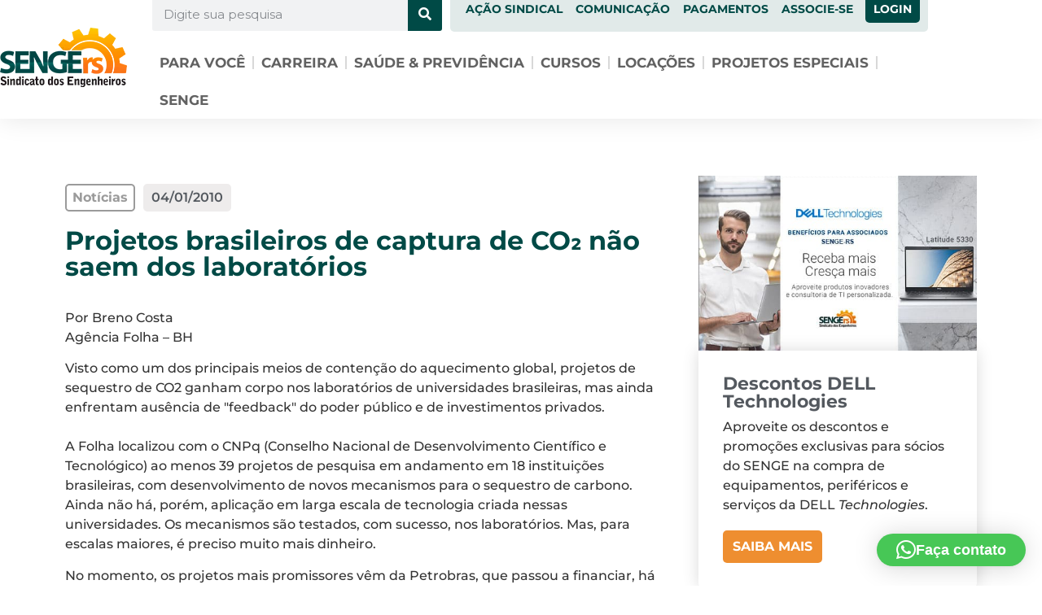

--- FILE ---
content_type: text/html; charset=UTF-8
request_url: https://senge.org.br/noticias/projetos-brasileiros-de-captura-de-co-nao-saem-dos-laboratorios/
body_size: 36455
content:
<!doctype html>
<html lang="pt-BR">
<head>
	<meta charset="UTF-8">
	<meta name="viewport" content="width=device-width, initial-scale=1">
	<link rel="profile" href="https://gmpg.org/xfn/11">
	<meta name='robots' content='index, follow, max-image-preview:large, max-snippet:-1, max-video-preview:-1' />

<!-- Google Tag Manager for WordPress by gtm4wp.com -->
<script data-cfasync="false" data-pagespeed-no-defer>
	var gtm4wp_datalayer_name = "dataLayer";
	var dataLayer = dataLayer || [];
</script>
<!-- End Google Tag Manager for WordPress by gtm4wp.com -->
	<!-- This site is optimized with the Yoast SEO plugin v26.8 - https://yoast.com/product/yoast-seo-wordpress/ -->
	<title>Projetos brasileiros de captura de CO&#8322; não saem dos laboratórios - SENGE-RS</title>
	<link rel="canonical" href="https://senge.org.br/noticias/projetos-brasileiros-de-captura-de-co-nao-saem-dos-laboratorios/" />
	<meta property="og:locale" content="pt_BR" />
	<meta property="og:type" content="article" />
	<meta property="og:title" content="Projetos brasileiros de captura de CO&#8322; não saem dos laboratórios - SENGE-RS" />
	<meta property="og:description" content="Por Breno Costa Agência Folha &#8211; BH&nbsp; Visto como um dos principais meios de contenção do aquecimento global, projetos de sequestro de CO2 ganham corpo nos laboratórios de universidades brasileiras, mas ainda enfrentam ausência de &quot;feedback&quot; do poder público e de investimentos privados. &nbsp; A Folha localizou com o CNPq (Conselho Nacional de Desenvolvimento Científico [&hellip;]" />
	<meta property="og:url" content="https://senge.org.br/noticias/projetos-brasileiros-de-captura-de-co-nao-saem-dos-laboratorios/" />
	<meta property="og:site_name" content="SENGE-RS" />
	<meta name="twitter:card" content="summary_large_image" />
	<meta name="twitter:label1" content="Est. tempo de leitura" />
	<meta name="twitter:data1" content="3 minutos" />
	<script type="application/ld+json" class="yoast-schema-graph">{"@context":"https://schema.org","@graph":[{"@type":"WebPage","@id":"https://senge.org.br/noticias/projetos-brasileiros-de-captura-de-co-nao-saem-dos-laboratorios/","url":"https://senge.org.br/noticias/projetos-brasileiros-de-captura-de-co-nao-saem-dos-laboratorios/","name":"Projetos brasileiros de captura de CO&#8322; não saem dos laboratórios - SENGE-RS","isPartOf":{"@id":"https://senge.org.br/#website"},"datePublished":"2010-01-04T19:21:00+00:00","breadcrumb":{"@id":"https://senge.org.br/noticias/projetos-brasileiros-de-captura-de-co-nao-saem-dos-laboratorios/#breadcrumb"},"inLanguage":"pt-BR","potentialAction":[{"@type":"ReadAction","target":["https://senge.org.br/noticias/projetos-brasileiros-de-captura-de-co-nao-saem-dos-laboratorios/"]}]},{"@type":"BreadcrumbList","@id":"https://senge.org.br/noticias/projetos-brasileiros-de-captura-de-co-nao-saem-dos-laboratorios/#breadcrumb","itemListElement":[{"@type":"ListItem","position":1,"name":"Notícias","item":"https://senge.org.br/noticias/"},{"@type":"ListItem","position":2,"name":"Projetos brasileiros de captura de CO&#8322; não saem dos laboratórios"}]},{"@type":"WebSite","@id":"https://senge.org.br/#website","url":"https://senge.org.br/","name":"SENGE-RS","description":"Sindicato dos Engenheiros do RS","publisher":{"@id":"https://senge.org.br/#organization"},"potentialAction":[{"@type":"SearchAction","target":{"@type":"EntryPoint","urlTemplate":"https://senge.org.br/?s={search_term_string}"},"query-input":{"@type":"PropertyValueSpecification","valueRequired":true,"valueName":"search_term_string"}}],"inLanguage":"pt-BR"},{"@type":"Organization","@id":"https://senge.org.br/#organization","name":"SENGE-RS","url":"https://senge.org.br/","logo":{"@type":"ImageObject","inLanguage":"pt-BR","@id":"https://senge.org.br/#/schema/logo/image/","url":"https://senge.org.br/wp-content/uploads/2022/01/logo-senge-mobile.jpg","contentUrl":"https://senge.org.br/wp-content/uploads/2022/01/logo-senge-mobile.jpg","width":303,"height":115,"caption":"SENGE-RS"},"image":{"@id":"https://senge.org.br/#/schema/logo/image/"},"sameAs":["https://pt.linkedin.com/company/senge"]}]}</script>
	<!-- / Yoast SEO plugin. -->


<link rel='dns-prefetch' href='//www.googletagmanager.com' />
<link rel="alternate" type="application/rss+xml" title="Feed para SENGE-RS &raquo;" href="https://senge.org.br/feed/" />
<link rel="alternate" type="application/rss+xml" title="Feed de comentários para SENGE-RS &raquo;" href="https://senge.org.br/comments/feed/" />
<link rel="alternate" title="oEmbed (JSON)" type="application/json+oembed" href="https://senge.org.br/wp-json/oembed/1.0/embed?url=https%3A%2F%2Fsenge.org.br%2Fnoticias%2Fprojetos-brasileiros-de-captura-de-co-nao-saem-dos-laboratorios%2F" />
<link rel="alternate" title="oEmbed (XML)" type="text/xml+oembed" href="https://senge.org.br/wp-json/oembed/1.0/embed?url=https%3A%2F%2Fsenge.org.br%2Fnoticias%2Fprojetos-brasileiros-de-captura-de-co-nao-saem-dos-laboratorios%2F&#038;format=xml" />
<style id='wp-img-auto-sizes-contain-inline-css' type='text/css'>
img:is([sizes=auto i],[sizes^="auto," i]){contain-intrinsic-size:3000px 1500px}
/*# sourceURL=wp-img-auto-sizes-contain-inline-css */
</style>
<link rel='stylesheet' id='adopt-stylesheet-css' href='https://senge.org.br/wp-content/plugins/adopt/includes/style.css?ver=77c1c5a8e9c73c2045bd1c74c339382c' type='text/css' media='all' />
<link rel='stylesheet' id='woordle-styles-css' href='https://senge.org.br/wp-content/plugins/woordle/assets/css/main.css?ver=1.0.0' type='text/css' media='all' />
<style id='wp-emoji-styles-inline-css' type='text/css'>

	img.wp-smiley, img.emoji {
		display: inline !important;
		border: none !important;
		box-shadow: none !important;
		height: 1em !important;
		width: 1em !important;
		margin: 0 0.07em !important;
		vertical-align: -0.1em !important;
		background: none !important;
		padding: 0 !important;
	}
/*# sourceURL=wp-emoji-styles-inline-css */
</style>
<link rel='stylesheet' id='wp-block-library-css' href='https://senge.org.br/wp-includes/css/dist/block-library/style.min.css?ver=77c1c5a8e9c73c2045bd1c74c339382c' type='text/css' media='all' />
<link rel='stylesheet' id='jet-engine-frontend-css' href='https://senge.org.br/wp-content/plugins/jet-engine/assets/css/frontend.css?ver=3.8.3' type='text/css' media='all' />
<style id='global-styles-inline-css' type='text/css'>
:root{--wp--preset--aspect-ratio--square: 1;--wp--preset--aspect-ratio--4-3: 4/3;--wp--preset--aspect-ratio--3-4: 3/4;--wp--preset--aspect-ratio--3-2: 3/2;--wp--preset--aspect-ratio--2-3: 2/3;--wp--preset--aspect-ratio--16-9: 16/9;--wp--preset--aspect-ratio--9-16: 9/16;--wp--preset--color--black: #000000;--wp--preset--color--cyan-bluish-gray: #abb8c3;--wp--preset--color--white: #ffffff;--wp--preset--color--pale-pink: #f78da7;--wp--preset--color--vivid-red: #cf2e2e;--wp--preset--color--luminous-vivid-orange: #ff6900;--wp--preset--color--luminous-vivid-amber: #fcb900;--wp--preset--color--light-green-cyan: #7bdcb5;--wp--preset--color--vivid-green-cyan: #00d084;--wp--preset--color--pale-cyan-blue: #8ed1fc;--wp--preset--color--vivid-cyan-blue: #0693e3;--wp--preset--color--vivid-purple: #9b51e0;--wp--preset--gradient--vivid-cyan-blue-to-vivid-purple: linear-gradient(135deg,rgb(6,147,227) 0%,rgb(155,81,224) 100%);--wp--preset--gradient--light-green-cyan-to-vivid-green-cyan: linear-gradient(135deg,rgb(122,220,180) 0%,rgb(0,208,130) 100%);--wp--preset--gradient--luminous-vivid-amber-to-luminous-vivid-orange: linear-gradient(135deg,rgb(252,185,0) 0%,rgb(255,105,0) 100%);--wp--preset--gradient--luminous-vivid-orange-to-vivid-red: linear-gradient(135deg,rgb(255,105,0) 0%,rgb(207,46,46) 100%);--wp--preset--gradient--very-light-gray-to-cyan-bluish-gray: linear-gradient(135deg,rgb(238,238,238) 0%,rgb(169,184,195) 100%);--wp--preset--gradient--cool-to-warm-spectrum: linear-gradient(135deg,rgb(74,234,220) 0%,rgb(151,120,209) 20%,rgb(207,42,186) 40%,rgb(238,44,130) 60%,rgb(251,105,98) 80%,rgb(254,248,76) 100%);--wp--preset--gradient--blush-light-purple: linear-gradient(135deg,rgb(255,206,236) 0%,rgb(152,150,240) 100%);--wp--preset--gradient--blush-bordeaux: linear-gradient(135deg,rgb(254,205,165) 0%,rgb(254,45,45) 50%,rgb(107,0,62) 100%);--wp--preset--gradient--luminous-dusk: linear-gradient(135deg,rgb(255,203,112) 0%,rgb(199,81,192) 50%,rgb(65,88,208) 100%);--wp--preset--gradient--pale-ocean: linear-gradient(135deg,rgb(255,245,203) 0%,rgb(182,227,212) 50%,rgb(51,167,181) 100%);--wp--preset--gradient--electric-grass: linear-gradient(135deg,rgb(202,248,128) 0%,rgb(113,206,126) 100%);--wp--preset--gradient--midnight: linear-gradient(135deg,rgb(2,3,129) 0%,rgb(40,116,252) 100%);--wp--preset--font-size--small: 13px;--wp--preset--font-size--medium: 20px;--wp--preset--font-size--large: 36px;--wp--preset--font-size--x-large: 42px;--wp--preset--spacing--20: 0.44rem;--wp--preset--spacing--30: 0.67rem;--wp--preset--spacing--40: 1rem;--wp--preset--spacing--50: 1.5rem;--wp--preset--spacing--60: 2.25rem;--wp--preset--spacing--70: 3.38rem;--wp--preset--spacing--80: 5.06rem;--wp--preset--shadow--natural: 6px 6px 9px rgba(0, 0, 0, 0.2);--wp--preset--shadow--deep: 12px 12px 50px rgba(0, 0, 0, 0.4);--wp--preset--shadow--sharp: 6px 6px 0px rgba(0, 0, 0, 0.2);--wp--preset--shadow--outlined: 6px 6px 0px -3px rgb(255, 255, 255), 6px 6px rgb(0, 0, 0);--wp--preset--shadow--crisp: 6px 6px 0px rgb(0, 0, 0);}:root { --wp--style--global--content-size: 800px;--wp--style--global--wide-size: 1200px; }:where(body) { margin: 0; }.wp-site-blocks > .alignleft { float: left; margin-right: 2em; }.wp-site-blocks > .alignright { float: right; margin-left: 2em; }.wp-site-blocks > .aligncenter { justify-content: center; margin-left: auto; margin-right: auto; }:where(.wp-site-blocks) > * { margin-block-start: 24px; margin-block-end: 0; }:where(.wp-site-blocks) > :first-child { margin-block-start: 0; }:where(.wp-site-blocks) > :last-child { margin-block-end: 0; }:root { --wp--style--block-gap: 24px; }:root :where(.is-layout-flow) > :first-child{margin-block-start: 0;}:root :where(.is-layout-flow) > :last-child{margin-block-end: 0;}:root :where(.is-layout-flow) > *{margin-block-start: 24px;margin-block-end: 0;}:root :where(.is-layout-constrained) > :first-child{margin-block-start: 0;}:root :where(.is-layout-constrained) > :last-child{margin-block-end: 0;}:root :where(.is-layout-constrained) > *{margin-block-start: 24px;margin-block-end: 0;}:root :where(.is-layout-flex){gap: 24px;}:root :where(.is-layout-grid){gap: 24px;}.is-layout-flow > .alignleft{float: left;margin-inline-start: 0;margin-inline-end: 2em;}.is-layout-flow > .alignright{float: right;margin-inline-start: 2em;margin-inline-end: 0;}.is-layout-flow > .aligncenter{margin-left: auto !important;margin-right: auto !important;}.is-layout-constrained > .alignleft{float: left;margin-inline-start: 0;margin-inline-end: 2em;}.is-layout-constrained > .alignright{float: right;margin-inline-start: 2em;margin-inline-end: 0;}.is-layout-constrained > .aligncenter{margin-left: auto !important;margin-right: auto !important;}.is-layout-constrained > :where(:not(.alignleft):not(.alignright):not(.alignfull)){max-width: var(--wp--style--global--content-size);margin-left: auto !important;margin-right: auto !important;}.is-layout-constrained > .alignwide{max-width: var(--wp--style--global--wide-size);}body .is-layout-flex{display: flex;}.is-layout-flex{flex-wrap: wrap;align-items: center;}.is-layout-flex > :is(*, div){margin: 0;}body .is-layout-grid{display: grid;}.is-layout-grid > :is(*, div){margin: 0;}body{padding-top: 0px;padding-right: 0px;padding-bottom: 0px;padding-left: 0px;}a:where(:not(.wp-element-button)){text-decoration: underline;}:root :where(.wp-element-button, .wp-block-button__link){background-color: #32373c;border-width: 0;color: #fff;font-family: inherit;font-size: inherit;font-style: inherit;font-weight: inherit;letter-spacing: inherit;line-height: inherit;padding-top: calc(0.667em + 2px);padding-right: calc(1.333em + 2px);padding-bottom: calc(0.667em + 2px);padding-left: calc(1.333em + 2px);text-decoration: none;text-transform: inherit;}.has-black-color{color: var(--wp--preset--color--black) !important;}.has-cyan-bluish-gray-color{color: var(--wp--preset--color--cyan-bluish-gray) !important;}.has-white-color{color: var(--wp--preset--color--white) !important;}.has-pale-pink-color{color: var(--wp--preset--color--pale-pink) !important;}.has-vivid-red-color{color: var(--wp--preset--color--vivid-red) !important;}.has-luminous-vivid-orange-color{color: var(--wp--preset--color--luminous-vivid-orange) !important;}.has-luminous-vivid-amber-color{color: var(--wp--preset--color--luminous-vivid-amber) !important;}.has-light-green-cyan-color{color: var(--wp--preset--color--light-green-cyan) !important;}.has-vivid-green-cyan-color{color: var(--wp--preset--color--vivid-green-cyan) !important;}.has-pale-cyan-blue-color{color: var(--wp--preset--color--pale-cyan-blue) !important;}.has-vivid-cyan-blue-color{color: var(--wp--preset--color--vivid-cyan-blue) !important;}.has-vivid-purple-color{color: var(--wp--preset--color--vivid-purple) !important;}.has-black-background-color{background-color: var(--wp--preset--color--black) !important;}.has-cyan-bluish-gray-background-color{background-color: var(--wp--preset--color--cyan-bluish-gray) !important;}.has-white-background-color{background-color: var(--wp--preset--color--white) !important;}.has-pale-pink-background-color{background-color: var(--wp--preset--color--pale-pink) !important;}.has-vivid-red-background-color{background-color: var(--wp--preset--color--vivid-red) !important;}.has-luminous-vivid-orange-background-color{background-color: var(--wp--preset--color--luminous-vivid-orange) !important;}.has-luminous-vivid-amber-background-color{background-color: var(--wp--preset--color--luminous-vivid-amber) !important;}.has-light-green-cyan-background-color{background-color: var(--wp--preset--color--light-green-cyan) !important;}.has-vivid-green-cyan-background-color{background-color: var(--wp--preset--color--vivid-green-cyan) !important;}.has-pale-cyan-blue-background-color{background-color: var(--wp--preset--color--pale-cyan-blue) !important;}.has-vivid-cyan-blue-background-color{background-color: var(--wp--preset--color--vivid-cyan-blue) !important;}.has-vivid-purple-background-color{background-color: var(--wp--preset--color--vivid-purple) !important;}.has-black-border-color{border-color: var(--wp--preset--color--black) !important;}.has-cyan-bluish-gray-border-color{border-color: var(--wp--preset--color--cyan-bluish-gray) !important;}.has-white-border-color{border-color: var(--wp--preset--color--white) !important;}.has-pale-pink-border-color{border-color: var(--wp--preset--color--pale-pink) !important;}.has-vivid-red-border-color{border-color: var(--wp--preset--color--vivid-red) !important;}.has-luminous-vivid-orange-border-color{border-color: var(--wp--preset--color--luminous-vivid-orange) !important;}.has-luminous-vivid-amber-border-color{border-color: var(--wp--preset--color--luminous-vivid-amber) !important;}.has-light-green-cyan-border-color{border-color: var(--wp--preset--color--light-green-cyan) !important;}.has-vivid-green-cyan-border-color{border-color: var(--wp--preset--color--vivid-green-cyan) !important;}.has-pale-cyan-blue-border-color{border-color: var(--wp--preset--color--pale-cyan-blue) !important;}.has-vivid-cyan-blue-border-color{border-color: var(--wp--preset--color--vivid-cyan-blue) !important;}.has-vivid-purple-border-color{border-color: var(--wp--preset--color--vivid-purple) !important;}.has-vivid-cyan-blue-to-vivid-purple-gradient-background{background: var(--wp--preset--gradient--vivid-cyan-blue-to-vivid-purple) !important;}.has-light-green-cyan-to-vivid-green-cyan-gradient-background{background: var(--wp--preset--gradient--light-green-cyan-to-vivid-green-cyan) !important;}.has-luminous-vivid-amber-to-luminous-vivid-orange-gradient-background{background: var(--wp--preset--gradient--luminous-vivid-amber-to-luminous-vivid-orange) !important;}.has-luminous-vivid-orange-to-vivid-red-gradient-background{background: var(--wp--preset--gradient--luminous-vivid-orange-to-vivid-red) !important;}.has-very-light-gray-to-cyan-bluish-gray-gradient-background{background: var(--wp--preset--gradient--very-light-gray-to-cyan-bluish-gray) !important;}.has-cool-to-warm-spectrum-gradient-background{background: var(--wp--preset--gradient--cool-to-warm-spectrum) !important;}.has-blush-light-purple-gradient-background{background: var(--wp--preset--gradient--blush-light-purple) !important;}.has-blush-bordeaux-gradient-background{background: var(--wp--preset--gradient--blush-bordeaux) !important;}.has-luminous-dusk-gradient-background{background: var(--wp--preset--gradient--luminous-dusk) !important;}.has-pale-ocean-gradient-background{background: var(--wp--preset--gradient--pale-ocean) !important;}.has-electric-grass-gradient-background{background: var(--wp--preset--gradient--electric-grass) !important;}.has-midnight-gradient-background{background: var(--wp--preset--gradient--midnight) !important;}.has-small-font-size{font-size: var(--wp--preset--font-size--small) !important;}.has-medium-font-size{font-size: var(--wp--preset--font-size--medium) !important;}.has-large-font-size{font-size: var(--wp--preset--font-size--large) !important;}.has-x-large-font-size{font-size: var(--wp--preset--font-size--x-large) !important;}
:root :where(.wp-block-pullquote){font-size: 1.5em;line-height: 1.6;}
/*# sourceURL=global-styles-inline-css */
</style>
<link rel='stylesheet' id='woocommerce-layout-css' href='https://senge.org.br/wp-content/plugins/woocommerce/assets/css/woocommerce-layout.css?ver=10.4.3' type='text/css' media='all' />
<link rel='stylesheet' id='woocommerce-smallscreen-css' href='https://senge.org.br/wp-content/plugins/woocommerce/assets/css/woocommerce-smallscreen.css?ver=10.4.3' type='text/css' media='only screen and (max-width: 768px)' />
<link rel='stylesheet' id='woocommerce-general-css' href='https://senge.org.br/wp-content/plugins/woocommerce/assets/css/woocommerce.css?ver=10.4.3' type='text/css' media='all' />
<style id='woocommerce-inline-inline-css' type='text/css'>
.woocommerce form .form-row .required { visibility: visible; }
/*# sourceURL=woocommerce-inline-inline-css */
</style>
<link rel='stylesheet' id='woo-asaas-store-css' href='https://senge.org.br/wp-content/plugins/woo-asaas/assets/dist/woo-asaas-store.css?ver=2.7.3' type='text/css' media='all' />
<link rel='stylesheet' id='hello-elementor-css' href='https://senge.org.br/wp-content/themes/hello-elementor/assets/css/reset.css?ver=3.4.6' type='text/css' media='all' />
<link rel='stylesheet' id='hello-elementor-theme-style-css' href='https://senge.org.br/wp-content/themes/hello-elementor/assets/css/theme.css?ver=3.4.6' type='text/css' media='all' />
<link rel='stylesheet' id='hello-elementor-header-footer-css' href='https://senge.org.br/wp-content/themes/hello-elementor/assets/css/header-footer.css?ver=3.4.6' type='text/css' media='all' />
<link rel='stylesheet' id='elementor-frontend-css' href='https://senge.org.br/wp-content/plugins/elementor/assets/css/frontend.min.css?ver=3.34.2' type='text/css' media='all' />
<style id='elementor-frontend-inline-css' type='text/css'>
.elementor-kit-5{--e-global-color-primary:#004A46;--e-global-color-secondary:#54595F;--e-global-color-text:#7A7A7A;--e-global-color-accent:#EE8E30;--e-global-color-d45903f:#EE8E30;--e-global-color-1d9c687:#F2A75E;--e-global-color-940a523:#016A65;--e-global-color-9ab1b91:#004A46;--e-global-typography-primary-font-family:"Roboto";--e-global-typography-primary-font-weight:600;--e-global-typography-secondary-font-family:"Roboto Slab";--e-global-typography-secondary-font-weight:400;--e-global-typography-text-font-family:"Roboto";--e-global-typography-text-font-weight:400;--e-global-typography-accent-font-family:"Roboto";--e-global-typography-accent-font-weight:500;color:#333333;font-family:"Montserrat", Sans-serif;font-size:16px;font-weight:500;}.elementor-kit-5 button,.elementor-kit-5 input[type="button"],.elementor-kit-5 input[type="submit"],.elementor-kit-5 .elementor-button{background-color:#EE8E30;font-size:18px;color:#FFFFFF;border-radius:5px 5px 5px 5px;padding:15px 15px 15px 15px;}.elementor-kit-5 button:hover,.elementor-kit-5 button:focus,.elementor-kit-5 input[type="button"]:hover,.elementor-kit-5 input[type="button"]:focus,.elementor-kit-5 input[type="submit"]:hover,.elementor-kit-5 input[type="submit"]:focus,.elementor-kit-5 .elementor-button:hover,.elementor-kit-5 .elementor-button:focus{background-color:var( --e-global-color-1d9c687 );color:#FFFFFF;}.elementor-kit-5 e-page-transition{background-color:#FFBC7D;}.elementor-kit-5 a{color:var( --e-global-color-primary );font-weight:700;}.elementor-kit-5 a:hover{color:#017D76;}.elementor-kit-5 h1{color:var( --e-global-color-primary );font-family:"Montserrat", Sans-serif;font-size:40px;font-weight:bold;}.elementor-kit-5 h2{color:var( --e-global-color-primary );font-family:"Montserrat", Sans-serif;font-size:32px;font-weight:bold;}.elementor-kit-5 h3{color:var( --e-global-color-secondary );font-family:"Montserrat", Sans-serif;font-size:22px;font-weight:bold;}.elementor-kit-5 h4{color:var( --e-global-color-secondary );font-size:18px;font-weight:bold;}.elementor-section.elementor-section-boxed > .elementor-container{max-width:1140px;}.e-con{--container-max-width:1140px;}.elementor-widget:not(:last-child){margin-block-end:20px;}.elementor-element{--widgets-spacing:20px 20px;--widgets-spacing-row:20px;--widgets-spacing-column:20px;}{}h1.entry-title{display:var(--page-title-display);}.site-header .site-branding{flex-direction:column;align-items:stretch;}.site-header{padding-inline-end:0px;padding-inline-start:0px;}.site-footer .site-branding{flex-direction:column;align-items:stretch;}@media(max-width:1024px){.elementor-section.elementor-section-boxed > .elementor-container{max-width:1024px;}.e-con{--container-max-width:1024px;}}@media(max-width:767px){.elementor-kit-5 h2{font-size:28px;}.elementor-section.elementor-section-boxed > .elementor-container{max-width:767px;}.e-con{--container-max-width:767px;}}
.elementor-22 .elementor-element.elementor-element-18995db:not(.elementor-motion-effects-element-type-background), .elementor-22 .elementor-element.elementor-element-18995db > .elementor-motion-effects-container > .elementor-motion-effects-layer{background-color:#FFFFFF;}.elementor-22 .elementor-element.elementor-element-18995db > .elementor-container{min-height:130px;}.elementor-22 .elementor-element.elementor-element-18995db{box-shadow:0px 0px 30px 0px rgba(0, 0, 0, 0.1);transition:background 0.3s, border 0.3s, border-radius 0.3s, box-shadow 0.3s;margin-top:0px;margin-bottom:0px;padding:0px 0px 0px 0px;z-index:500;}.elementor-22 .elementor-element.elementor-element-18995db > .elementor-background-overlay{transition:background 0.3s, border-radius 0.3s, opacity 0.3s;}.elementor-22 .elementor-element.elementor-element-bf510d1 > .elementor-element-populated{margin:0px 0px 0px 0px;--e-column-margin-right:0px;--e-column-margin-left:0px;padding:0px 0px 0px 0px;}.elementor-22 .elementor-element.elementor-element-c51a3ab > .elementor-widget-container{margin:-5px 0px 0px 0px;}.elementor-22 .elementor-element.elementor-element-c51a3ab{text-align:start;}.elementor-22 .elementor-element.elementor-element-c51a3ab:hover img{opacity:0.9;}.elementor-22 .elementor-element.elementor-element-22627c5 > .elementor-element-populated{margin:0px 0px 0px 0px;--e-column-margin-right:0px;--e-column-margin-left:0px;padding:0px 0px 0px 0px;}.elementor-22 .elementor-element.elementor-element-b733aae{margin-top:-17px;margin-bottom:0px;}.elementor-22 .elementor-element.elementor-element-a6a2ba0 > .elementor-element-populated{margin:0px 0px 0px 0px;--e-column-margin-right:0px;--e-column-margin-left:0px;padding:13px 10px 0px 0px;}.elementor-22 .elementor-element.elementor-element-5fe781e > .elementor-widget-container{margin:0px 0px 0px 0px;}.elementor-22 .elementor-element.elementor-element-5fe781e .elementor-search-form__container{min-height:42px;}.elementor-22 .elementor-element.elementor-element-5fe781e .elementor-search-form__submit{min-width:42px;background-color:var( --e-global-color-primary );}body:not(.rtl) .elementor-22 .elementor-element.elementor-element-5fe781e .elementor-search-form__icon{padding-left:calc(42px / 3);}body.rtl .elementor-22 .elementor-element.elementor-element-5fe781e .elementor-search-form__icon{padding-right:calc(42px / 3);}.elementor-22 .elementor-element.elementor-element-5fe781e .elementor-search-form__input, .elementor-22 .elementor-element.elementor-element-5fe781e.elementor-search-form--button-type-text .elementor-search-form__submit{padding-left:calc(42px / 3);padding-right:calc(42px / 3);}.elementor-22 .elementor-element.elementor-element-5fe781e:not(.elementor-search-form--skin-full_screen) .elementor-search-form__container{border-radius:3px;}.elementor-22 .elementor-element.elementor-element-5fe781e.elementor-search-form--skin-full_screen input[type="search"].elementor-search-form__input{border-radius:3px;}.elementor-22 .elementor-element.elementor-element-5fe781e .elementor-search-form__submit:hover{background-color:var( --e-global-color-940a523 );}.elementor-22 .elementor-element.elementor-element-5fe781e .elementor-search-form__submit:focus{background-color:var( --e-global-color-940a523 );}.elementor-22 .elementor-element.elementor-element-5096828:not(.elementor-motion-effects-element-type-background) > .elementor-widget-wrap, .elementor-22 .elementor-element.elementor-element-5096828 > .elementor-widget-wrap > .elementor-motion-effects-container > .elementor-motion-effects-layer{background-color:#E1EAE9;}.elementor-22 .elementor-element.elementor-element-5096828.elementor-column > .elementor-widget-wrap{justify-content:flex-end;}.elementor-22 .elementor-element.elementor-element-5096828 > .elementor-element-populated, .elementor-22 .elementor-element.elementor-element-5096828 > .elementor-element-populated > .elementor-background-overlay, .elementor-22 .elementor-element.elementor-element-5096828 > .elementor-background-slideshow{border-radius:0px 0px 5px 5px;}.elementor-22 .elementor-element.elementor-element-5096828 > .elementor-element-populated{transition:background 0.3s, border 0.3s, border-radius 0.3s, box-shadow 0.3s;margin:0px 0px 0px 0px;--e-column-margin-right:0px;--e-column-margin-left:0px;padding:5px 10px 5px 0px;}.elementor-22 .elementor-element.elementor-element-5096828 > .elementor-element-populated > .elementor-background-overlay{transition:background 0.3s, border-radius 0.3s, opacity 0.3s;}.elementor-22 .elementor-element.elementor-element-084ff63{width:auto;max-width:auto;z-index:100;--e-nav-menu-horizontal-menu-item-margin:calc( 16px / 2 );}.elementor-22 .elementor-element.elementor-element-084ff63 > .elementor-widget-container{margin:0px 0px 0px 0px;}.elementor-22 .elementor-element.elementor-element-084ff63 .elementor-menu-toggle{margin:0 auto;}.elementor-22 .elementor-element.elementor-element-084ff63 .elementor-nav-menu .elementor-item{font-size:14px;text-transform:uppercase;}.elementor-22 .elementor-element.elementor-element-084ff63 .elementor-nav-menu--main .elementor-item{padding-left:0px;padding-right:0px;}.elementor-22 .elementor-element.elementor-element-084ff63 .elementor-nav-menu--main:not(.elementor-nav-menu--layout-horizontal) .elementor-nav-menu > li:not(:last-child){margin-bottom:16px;}.elementor-22 .elementor-element.elementor-element-084ff63 .elementor-nav-menu--dropdown a:hover,
					.elementor-22 .elementor-element.elementor-element-084ff63 .elementor-nav-menu--dropdown a:focus,
					.elementor-22 .elementor-element.elementor-element-084ff63 .elementor-nav-menu--dropdown a.elementor-item-active,
					.elementor-22 .elementor-element.elementor-element-084ff63 .elementor-nav-menu--dropdown a.highlighted,
					.elementor-22 .elementor-element.elementor-element-084ff63 .elementor-menu-toggle:hover,
					.elementor-22 .elementor-element.elementor-element-084ff63 .elementor-menu-toggle:focus{color:var( --e-global-color-primary );}.elementor-22 .elementor-element.elementor-element-084ff63 .elementor-nav-menu--dropdown a:hover,
					.elementor-22 .elementor-element.elementor-element-084ff63 .elementor-nav-menu--dropdown a:focus,
					.elementor-22 .elementor-element.elementor-element-084ff63 .elementor-nav-menu--dropdown a.elementor-item-active,
					.elementor-22 .elementor-element.elementor-element-084ff63 .elementor-nav-menu--dropdown a.highlighted{background-color:#F6F6F6;}.elementor-22 .elementor-element.elementor-element-084ff63 .elementor-nav-menu--dropdown{border-style:solid;border-width:1px 1px 1px 1px;border-color:#FFFFFF;border-radius:5px 5px 5px 5px;}.elementor-22 .elementor-element.elementor-element-084ff63 .elementor-nav-menu--dropdown li:first-child a{border-top-left-radius:5px;border-top-right-radius:5px;}.elementor-22 .elementor-element.elementor-element-084ff63 .elementor-nav-menu--dropdown li:last-child a{border-bottom-right-radius:5px;border-bottom-left-radius:5px;}.elementor-22 .elementor-element.elementor-element-084ff63 .elementor-nav-menu--main .elementor-nav-menu--dropdown, .elementor-22 .elementor-element.elementor-element-084ff63 .elementor-nav-menu__container.elementor-nav-menu--dropdown{box-shadow:0px 0px 30px 0px rgba(0, 0, 0, 0.1);}.elementor-22 .elementor-element.elementor-element-084ff63 .elementor-nav-menu--dropdown a{padding-left:6px;padding-right:6px;padding-top:14px;padding-bottom:14px;}.elementor-22 .elementor-element.elementor-element-084ff63 .elementor-nav-menu--dropdown li:not(:last-child){border-style:solid;border-color:#EFEFEF;border-bottom-width:1px;}.elementor-22 .elementor-element.elementor-element-084ff63 .elementor-nav-menu--main > .elementor-nav-menu > li > .elementor-nav-menu--dropdown, .elementor-22 .elementor-element.elementor-element-084ff63 .elementor-nav-menu__container.elementor-nav-menu--dropdown{margin-top:5px !important;}.elementor-22 .elementor-element.elementor-element-f008bba .elementor-button{background-color:var( --e-global-color-primary );font-size:14px;font-weight:bold;text-transform:uppercase;fill:#FFFFFF;color:#FFFFFF;padding:10px 10px 10px 10px;}.elementor-22 .elementor-element.elementor-element-f008bba .elementor-button:hover, .elementor-22 .elementor-element.elementor-element-f008bba .elementor-button:focus{background-color:var( --e-global-color-940a523 );}.elementor-22 .elementor-element.elementor-element-f008bba{width:auto;max-width:auto;}.elementor-22 .elementor-element.elementor-element-f008bba > .elementor-widget-container{margin:6px 0px 0px 15px;}.elementor-22 .elementor-element.elementor-element-ea440c8{margin-top:15px;margin-bottom:0px;}.elementor-22 .elementor-element.elementor-element-d29b221 > .elementor-element-populated{margin:0px 0px 0px 0px;--e-column-margin-right:0px;--e-column-margin-left:0px;padding:0px 0px 0px 0px;}.elementor-22 .elementor-element.elementor-element-05c1144 > .elementor-widget-container{margin:0px 0px 0px 0px;}.elementor-22 .elementor-element.elementor-element-05c1144 .elementor-menu-toggle{margin-left:auto;}.elementor-22 .elementor-element.elementor-element-05c1144 .elementor-nav-menu .elementor-item{font-size:16.5px;font-weight:bold;text-transform:uppercase;}.elementor-22 .elementor-element.elementor-element-05c1144 .elementor-nav-menu--main .elementor-item{color:#626262;fill:#626262;padding-left:9px;padding-right:9px;}.elementor-22 .elementor-element.elementor-element-05c1144 .elementor-nav-menu--main .elementor-item:hover,
					.elementor-22 .elementor-element.elementor-element-05c1144 .elementor-nav-menu--main .elementor-item.elementor-item-active,
					.elementor-22 .elementor-element.elementor-element-05c1144 .elementor-nav-menu--main .elementor-item.highlighted,
					.elementor-22 .elementor-element.elementor-element-05c1144 .elementor-nav-menu--main .elementor-item:focus{color:var( --e-global-color-primary );fill:var( --e-global-color-primary );}.elementor-22 .elementor-element.elementor-element-05c1144{--e-nav-menu-divider-content:"";--e-nav-menu-divider-style:solid;--e-nav-menu-divider-color:#D8D8D8;--e-nav-menu-horizontal-menu-item-margin:calc( 0px / 2 );}.elementor-22 .elementor-element.elementor-element-05c1144 .elementor-nav-menu--main:not(.elementor-nav-menu--layout-horizontal) .elementor-nav-menu > li:not(:last-child){margin-bottom:0px;}.elementor-22 .elementor-element.elementor-element-05c1144 .elementor-nav-menu--dropdown a:hover,
					.elementor-22 .elementor-element.elementor-element-05c1144 .elementor-nav-menu--dropdown a:focus,
					.elementor-22 .elementor-element.elementor-element-05c1144 .elementor-nav-menu--dropdown a.elementor-item-active,
					.elementor-22 .elementor-element.elementor-element-05c1144 .elementor-nav-menu--dropdown a.highlighted,
					.elementor-22 .elementor-element.elementor-element-05c1144 .elementor-menu-toggle:hover,
					.elementor-22 .elementor-element.elementor-element-05c1144 .elementor-menu-toggle:focus{color:var( --e-global-color-primary );}.elementor-22 .elementor-element.elementor-element-05c1144 .elementor-nav-menu--dropdown a:hover,
					.elementor-22 .elementor-element.elementor-element-05c1144 .elementor-nav-menu--dropdown a:focus,
					.elementor-22 .elementor-element.elementor-element-05c1144 .elementor-nav-menu--dropdown a.elementor-item-active,
					.elementor-22 .elementor-element.elementor-element-05c1144 .elementor-nav-menu--dropdown a.highlighted{background-color:#F6F6F6;}.elementor-22 .elementor-element.elementor-element-05c1144 .elementor-nav-menu--dropdown a.elementor-item-active{color:var( --e-global-color-primary );background-color:#FFFFFF;}.elementor-22 .elementor-element.elementor-element-05c1144 .elementor-nav-menu--dropdown .elementor-item, .elementor-22 .elementor-element.elementor-element-05c1144 .elementor-nav-menu--dropdown  .elementor-sub-item{font-size:16px;font-weight:600;}.elementor-22 .elementor-element.elementor-element-05c1144 .elementor-nav-menu--dropdown{border-style:solid;border-width:1px 1px 1px 1px;border-color:#FFFFFF;border-radius:5px 5px 5px 5px;}.elementor-22 .elementor-element.elementor-element-05c1144 .elementor-nav-menu--dropdown li:first-child a{border-top-left-radius:5px;border-top-right-radius:5px;}.elementor-22 .elementor-element.elementor-element-05c1144 .elementor-nav-menu--dropdown li:last-child a{border-bottom-right-radius:5px;border-bottom-left-radius:5px;}.elementor-22 .elementor-element.elementor-element-05c1144 .elementor-nav-menu--main .elementor-nav-menu--dropdown, .elementor-22 .elementor-element.elementor-element-05c1144 .elementor-nav-menu__container.elementor-nav-menu--dropdown{box-shadow:0px 0px 30px 0px rgba(0, 0, 0, 0.1);}.elementor-22 .elementor-element.elementor-element-05c1144 .elementor-nav-menu--dropdown a{padding-left:6px;padding-right:6px;padding-top:14px;padding-bottom:14px;}.elementor-22 .elementor-element.elementor-element-05c1144 .elementor-nav-menu--dropdown li:not(:last-child){border-style:solid;border-color:#EFEFEF;border-bottom-width:1px;}.elementor-22 .elementor-element.elementor-element-05c1144 .elementor-nav-menu--main > .elementor-nav-menu > li > .elementor-nav-menu--dropdown, .elementor-22 .elementor-element.elementor-element-05c1144 .elementor-nav-menu__container.elementor-nav-menu--dropdown{margin-top:5px !important;}.elementor-22 .elementor-element.elementor-element-a30f1e4:not(.elementor-motion-effects-element-type-background), .elementor-22 .elementor-element.elementor-element-a30f1e4 > .elementor-motion-effects-container > .elementor-motion-effects-layer{background-color:#FFFFFF;}.elementor-22 .elementor-element.elementor-element-a30f1e4 > .elementor-container{min-height:130px;}.elementor-22 .elementor-element.elementor-element-a30f1e4{box-shadow:0px 0px 30px 0px rgba(0, 0, 0, 0.1);transition:background 0.3s, border 0.3s, border-radius 0.3s, box-shadow 0.3s;margin-top:0px;margin-bottom:0px;padding:0px 0px 0px 0px;z-index:500;}.elementor-22 .elementor-element.elementor-element-a30f1e4 > .elementor-background-overlay{transition:background 0.3s, border-radius 0.3s, opacity 0.3s;}.elementor-22 .elementor-element.elementor-element-1c3d11f > .elementor-element-populated{margin:0px 0px 0px 0px;--e-column-margin-right:0px;--e-column-margin-left:0px;padding:0px 0px 0px 0px;}.elementor-22 .elementor-element.elementor-element-9436c53 > .elementor-container > .elementor-column > .elementor-widget-wrap{align-content:center;align-items:center;}.elementor-22 .elementor-element.elementor-element-89d44d6 > .elementor-widget-container{margin:-5px 0px 0px 0px;}.elementor-22 .elementor-element.elementor-element-89d44d6{text-align:start;}.elementor-22 .elementor-element.elementor-element-89d44d6:hover img{opacity:0.9;}.elementor-22 .elementor-element.elementor-element-ef92c72 > .elementor-widget-container{margin:0px 0px 0px 0px;}.elementor-22 .elementor-element.elementor-element-ef92c72 .elementor-menu-toggle{margin-left:auto;}.elementor-22 .elementor-element.elementor-element-ef92c72 .elementor-nav-menu .elementor-item{font-size:16.5px;font-weight:bold;text-transform:uppercase;}.elementor-22 .elementor-element.elementor-element-ef92c72 .elementor-nav-menu--main .elementor-item{color:#626262;fill:#626262;padding-left:9px;padding-right:9px;}.elementor-22 .elementor-element.elementor-element-ef92c72 .elementor-nav-menu--main .elementor-item:hover,
					.elementor-22 .elementor-element.elementor-element-ef92c72 .elementor-nav-menu--main .elementor-item.elementor-item-active,
					.elementor-22 .elementor-element.elementor-element-ef92c72 .elementor-nav-menu--main .elementor-item.highlighted,
					.elementor-22 .elementor-element.elementor-element-ef92c72 .elementor-nav-menu--main .elementor-item:focus{color:var( --e-global-color-primary );fill:var( --e-global-color-primary );}.elementor-22 .elementor-element.elementor-element-ef92c72{--e-nav-menu-horizontal-menu-item-margin:calc( 0px / 2 );}.elementor-22 .elementor-element.elementor-element-ef92c72 .elementor-nav-menu--main:not(.elementor-nav-menu--layout-horizontal) .elementor-nav-menu > li:not(:last-child){margin-bottom:0px;}.elementor-22 .elementor-element.elementor-element-ef92c72 .elementor-nav-menu--dropdown a:hover,
					.elementor-22 .elementor-element.elementor-element-ef92c72 .elementor-nav-menu--dropdown a:focus,
					.elementor-22 .elementor-element.elementor-element-ef92c72 .elementor-nav-menu--dropdown a.elementor-item-active,
					.elementor-22 .elementor-element.elementor-element-ef92c72 .elementor-nav-menu--dropdown a.highlighted,
					.elementor-22 .elementor-element.elementor-element-ef92c72 .elementor-menu-toggle:hover,
					.elementor-22 .elementor-element.elementor-element-ef92c72 .elementor-menu-toggle:focus{color:var( --e-global-color-primary );}.elementor-22 .elementor-element.elementor-element-ef92c72 .elementor-nav-menu--dropdown a:hover,
					.elementor-22 .elementor-element.elementor-element-ef92c72 .elementor-nav-menu--dropdown a:focus,
					.elementor-22 .elementor-element.elementor-element-ef92c72 .elementor-nav-menu--dropdown a.elementor-item-active,
					.elementor-22 .elementor-element.elementor-element-ef92c72 .elementor-nav-menu--dropdown a.highlighted{background-color:#F6F6F6;}.elementor-22 .elementor-element.elementor-element-ef92c72 .elementor-nav-menu--dropdown a.elementor-item-active{color:var( --e-global-color-primary );background-color:#FFFFFF;}.elementor-22 .elementor-element.elementor-element-ef92c72 .elementor-nav-menu--dropdown .elementor-item, .elementor-22 .elementor-element.elementor-element-ef92c72 .elementor-nav-menu--dropdown  .elementor-sub-item{font-size:16px;font-weight:600;}.elementor-22 .elementor-element.elementor-element-ef92c72 .elementor-nav-menu--dropdown{border-style:solid;border-width:1px 1px 1px 1px;border-color:#FFFFFF;border-radius:5px 5px 5px 5px;}.elementor-22 .elementor-element.elementor-element-ef92c72 .elementor-nav-menu--dropdown li:first-child a{border-top-left-radius:5px;border-top-right-radius:5px;}.elementor-22 .elementor-element.elementor-element-ef92c72 .elementor-nav-menu--dropdown li:last-child a{border-bottom-right-radius:5px;border-bottom-left-radius:5px;}.elementor-22 .elementor-element.elementor-element-ef92c72 .elementor-nav-menu--main .elementor-nav-menu--dropdown, .elementor-22 .elementor-element.elementor-element-ef92c72 .elementor-nav-menu__container.elementor-nav-menu--dropdown{box-shadow:0px 0px 30px 0px rgba(0, 0, 0, 0.1);}.elementor-22 .elementor-element.elementor-element-ef92c72 .elementor-nav-menu--dropdown a{padding-left:6px;padding-right:6px;padding-top:14px;padding-bottom:14px;}.elementor-22 .elementor-element.elementor-element-ef92c72 .elementor-nav-menu--dropdown li:not(:last-child){border-style:solid;border-color:#EFEFEF;border-bottom-width:1px;}.elementor-22 .elementor-element.elementor-element-ef92c72 .elementor-nav-menu--main > .elementor-nav-menu > li > .elementor-nav-menu--dropdown, .elementor-22 .elementor-element.elementor-element-ef92c72 .elementor-nav-menu__container.elementor-nav-menu--dropdown{margin-top:5px !important;}.elementor-22 .elementor-element.elementor-element-93f6960 > .elementor-element-populated{margin:0px 0px 0px 0px;--e-column-margin-right:0px;--e-column-margin-left:0px;padding:0px 0px 0px 0px;}.elementor-22 .elementor-element.elementor-element-e37e1d8 > .elementor-widget-container{margin:0px 0px 0px 0px;}.elementor-22 .elementor-element.elementor-element-e37e1d8 .elementor-search-form__container{min-height:42px;}.elementor-22 .elementor-element.elementor-element-e37e1d8 .elementor-search-form__submit{min-width:42px;background-color:var( --e-global-color-primary );}body:not(.rtl) .elementor-22 .elementor-element.elementor-element-e37e1d8 .elementor-search-form__icon{padding-left:calc(42px / 3);}body.rtl .elementor-22 .elementor-element.elementor-element-e37e1d8 .elementor-search-form__icon{padding-right:calc(42px / 3);}.elementor-22 .elementor-element.elementor-element-e37e1d8 .elementor-search-form__input, .elementor-22 .elementor-element.elementor-element-e37e1d8.elementor-search-form--button-type-text .elementor-search-form__submit{padding-left:calc(42px / 3);padding-right:calc(42px / 3);}.elementor-22 .elementor-element.elementor-element-e37e1d8:not(.elementor-search-form--skin-full_screen) .elementor-search-form__container{border-radius:3px;}.elementor-22 .elementor-element.elementor-element-e37e1d8.elementor-search-form--skin-full_screen input[type="search"].elementor-search-form__input{border-radius:3px;}.elementor-22 .elementor-element.elementor-element-e37e1d8 .elementor-search-form__submit:hover{background-color:var( --e-global-color-940a523 );}.elementor-22 .elementor-element.elementor-element-e37e1d8 .elementor-search-form__submit:focus{background-color:var( --e-global-color-940a523 );}.elementor-theme-builder-content-area{height:400px;}.elementor-location-header:before, .elementor-location-footer:before{content:"";display:table;clear:both;}@media(min-width:768px){.elementor-22 .elementor-element.elementor-element-bf510d1{width:16.4%;}.elementor-22 .elementor-element.elementor-element-22627c5{width:83.6%;}.elementor-22 .elementor-element.elementor-element-a6a2ba0{width:38.442%;}.elementor-22 .elementor-element.elementor-element-5096828{width:61.558%;}.elementor-22 .elementor-element.elementor-element-1c3d11f{width:16.4%;}.elementor-22 .elementor-element.elementor-element-93f6960{width:83.6%;}}@media(max-width:1024px) and (min-width:768px){.elementor-22 .elementor-element.elementor-element-1c3d11f{width:100%;}.elementor-22 .elementor-element.elementor-element-93f6960{width:100%;}}@media(max-width:1024px){.elementor-22 .elementor-element.elementor-element-a30f1e4 > .elementor-container{min-height:90px;}.elementor-22 .elementor-element.elementor-element-89d44d6 > .elementor-widget-container{margin:-4px 15px 0px 10px;}.elementor-22 .elementor-element.elementor-element-e8d6371.elementor-column > .elementor-widget-wrap{justify-content:center;}.elementor-22 .elementor-element.elementor-element-e8d6371 > .elementor-element-populated{padding:15px 15px 15px 15px;}.elementor-22 .elementor-element.elementor-element-ef92c72 > .elementor-widget-container{margin:0px 0px 0px 0px;}.elementor-22 .elementor-element.elementor-element-ef92c72 .elementor-nav-menu--main > .elementor-nav-menu > li > .elementor-nav-menu--dropdown, .elementor-22 .elementor-element.elementor-element-ef92c72 .elementor-nav-menu__container.elementor-nav-menu--dropdown{margin-top:24px !important;}.elementor-22 .elementor-element.elementor-element-ef92c72{--nav-menu-icon-size:26px;}.elementor-22 .elementor-element.elementor-element-93f6960 > .elementor-element-populated{margin:0px 0px 0px 0px;--e-column-margin-right:0px;--e-column-margin-left:0px;padding:0px 15px 10px 15px;}}@media(max-width:767px){.elementor-22 .elementor-element.elementor-element-18995db > .elementor-container{min-height:65px;}.elementor-22 .elementor-element.elementor-element-18995db{padding:0px 0px 0px 0px;}.elementor-22 .elementor-element.elementor-element-bf510d1{width:80%;}.elementor-22 .elementor-element.elementor-element-22627c5{width:20%;}.elementor-22 .elementor-element.elementor-element-d29b221 > .elementor-element-populated{margin:0px 0px 0px 0px;--e-column-margin-right:0px;--e-column-margin-left:0px;}.elementor-22 .elementor-element.elementor-element-a30f1e4 > .elementor-container{min-height:120px;}.elementor-22 .elementor-element.elementor-element-a30f1e4{padding:0px 0px 0px 0px;}.elementor-22 .elementor-element.elementor-element-1c3d11f{width:100%;}.elementor-22 .elementor-element.elementor-element-990b0e2{width:50%;}.elementor-22 .elementor-element.elementor-element-89d44d6 > .elementor-widget-container{margin:0px 10px 0px 10px;}.elementor-22 .elementor-element.elementor-element-e8d6371{width:50%;}.elementor-22 .elementor-element.elementor-element-ef92c72 .elementor-nav-menu--main > .elementor-nav-menu > li > .elementor-nav-menu--dropdown, .elementor-22 .elementor-element.elementor-element-ef92c72 .elementor-nav-menu__container.elementor-nav-menu--dropdown{margin-top:20px !important;}.elementor-22 .elementor-element.elementor-element-93f6960{width:100%;}.elementor-22 .elementor-element.elementor-element-93f6960 > .elementor-element-populated{margin:0px 0px 0px 0px;--e-column-margin-right:0px;--e-column-margin-left:0px;}}
.elementor-151 .elementor-element.elementor-element-a6cbccf > .elementor-element-populated{margin:0px 0px 0px 0px;--e-column-margin-right:0px;--e-column-margin-left:0px;padding:0px 0px 0px 0px;}.elementor-theme-builder-content-area{height:400px;}.elementor-location-header:before, .elementor-location-footer:before{content:"";display:table;clear:both;}
.elementor-589 .elementor-element.elementor-element-0f6890a{padding:80px 80px 80px 80px;}.elementor-589 .elementor-element.elementor-element-a5e8c80 > .elementor-element-populated{margin:0px 0px 0px 0px;--e-column-margin-right:0px;--e-column-margin-left:0px;padding:0px 0px 0px 0px;}.elementor-589 .elementor-element.elementor-element-11ed6d2 .elementor-button{background-color:#FFFFFF00;font-size:16px;font-weight:bold;fill:#9B9B9B;color:#9B9B9B;border-style:solid;border-width:2px 2px 2px 2px;border-radius:5px 5px 5px 5px;padding:7px 7px 7px 7px;}.elementor-589 .elementor-element.elementor-element-11ed6d2{width:auto;max-width:auto;}.elementor-589 .elementor-element.elementor-element-11ed6d2 > .elementor-widget-container{margin:0px 10px 0px 0px;}.elementor-589 .elementor-element.elementor-element-11ed6d2 .elementor-button:hover, .elementor-589 .elementor-element.elementor-element-11ed6d2 .elementor-button:focus{color:var( --e-global-color-primary );}.elementor-589 .elementor-element.elementor-element-11ed6d2 .elementor-button:hover svg, .elementor-589 .elementor-element.elementor-element-11ed6d2 .elementor-button:focus svg{fill:var( --e-global-color-primary );}.elementor-589 .elementor-element.elementor-element-c738d7b .jet-listing-dynamic-terms__link{background-color:var( --e-global-color-9ab1b91 );color:#FFFFFF;padding:5px 10px 5px 10px;border-radius:3px 3px 3px 3px;}.elementor-589 .elementor-element.elementor-element-c738d7b .jet-listing-dynamic-terms__link:hover{background-color:var( --e-global-color-940a523 );color:#FFFFFF;}.elementor-589 .elementor-element.elementor-element-c738d7b{width:auto;max-width:auto;}.elementor-589 .elementor-element.elementor-element-c738d7b > .elementor-widget-container{margin:0px 10px 20px 0px;}.elementor-589 .elementor-element.elementor-element-c738d7b .jet-listing-dynamic-terms{text-align:left;}.elementor-589 .elementor-element.elementor-element-de8bf77 .jet-listing-dynamic-field.display-multiline, .elementor-589 .elementor-element.elementor-element-de8bf77 .jet-listing-dynamic-field.display-inline .jet-listing-dynamic-field__inline-wrap{background-color:#EEECEC;}.elementor-589 .elementor-element.elementor-element-de8bf77{width:auto;max-width:auto;}.elementor-589 .elementor-element.elementor-element-de8bf77 > .elementor-widget-container{margin:0px 0px 20px 0px;}.elementor-589 .elementor-element.elementor-element-de8bf77 .jet-listing-dynamic-field__content{color:var( --e-global-color-secondary );font-weight:600;text-align:left;}.elementor-589 .elementor-element.elementor-element-de8bf77 .jet-listing-dynamic-field .jet-listing-dynamic-field__inline-wrap{width:auto;}.elementor-589 .elementor-element.elementor-element-de8bf77 .jet-listing-dynamic-field .jet-listing-dynamic-field__content{width:auto;}.elementor-589 .elementor-element.elementor-element-de8bf77 .jet-listing-dynamic-field{justify-content:flex-start;}.elementor-589 .elementor-element.elementor-element-de8bf77 .jet-listing-dynamic-field.display-multiline{padding:5px 10px 5px 10px;border-radius:5px 5px 5px 5px;}.elementor-589 .elementor-element.elementor-element-de8bf77 .jet-listing-dynamic-field.display-inline .jet-listing-dynamic-field__inline-wrap{padding:5px 10px 5px 10px;border-radius:5px 5px 5px 5px;}.elementor-589 .elementor-element.elementor-element-be4d6bd > .elementor-widget-container{margin:0px 0px 15px 0px;}.elementor-589 .elementor-element.elementor-element-b9ad3cb > .elementor-widget-container{margin:0px 0px 10px 0px;}.elementor-589 .elementor-element.elementor-element-b9ad3cb img{width:100%;border-radius:5px 5px 5px 5px;}.elementor-589 .elementor-element.elementor-element-e2207d1 .jet-listing-dynamic-field .jet-listing-dynamic-field__inline-wrap{width:auto;}.elementor-589 .elementor-element.elementor-element-e2207d1 .jet-listing-dynamic-field .jet-listing-dynamic-field__content{width:auto;}.elementor-589 .elementor-element.elementor-element-e2207d1 .jet-listing-dynamic-field{justify-content:flex-start;}.elementor-589 .elementor-element.elementor-element-e2207d1 .jet-listing-dynamic-field__content{text-align:left;}.elementor-589 .elementor-element.elementor-element-7da53bf{--divider-border-style:dashed;--divider-color:#C5C5C5;--divider-border-width:1px;}.elementor-589 .elementor-element.elementor-element-7da53bf > .elementor-widget-container{margin:0px 0px 10px 0px;}.elementor-589 .elementor-element.elementor-element-7da53bf .elementor-divider-separator{width:100%;}.elementor-589 .elementor-element.elementor-element-7da53bf .elementor-divider{padding-block-start:2px;padding-block-end:2px;}.elementor-589 .elementor-element.elementor-element-ae3c784 > .elementor-widget-container{margin:10px 0px 0px 0px;}.elementor-589 .elementor-element.elementor-element-ae3c784 .elementor-heading-title{font-size:28px;}.elementor-589 .elementor-element.elementor-element-4daf38f > .elementor-widget-container > .jet-listing-grid > .jet-listing-grid__items, .elementor-589 .elementor-element.elementor-element-4daf38f > .jet-listing-grid > .jet-listing-grid__items{--columns:1;}.elementor-589 .elementor-element.elementor-element-c7757bc > .elementor-element-populated{margin:0px 0px 0px 0px;--e-column-margin-right:0px;--e-column-margin-left:0px;padding:0px 0px 0px 50px;}.elementor-589 .elementor-element.elementor-element-b732ed8 > .elementor-widget-container > .jet-listing-grid > .jet-listing-grid__items, .elementor-589 .elementor-element.elementor-element-b732ed8 > .jet-listing-grid > .jet-listing-grid__items{--columns:1;}.elementor-589 .elementor-element.elementor-element-b732ed8 > .elementor-widget-container{margin:-20px 0px 0px 0px;}:is( .elementor-589 .elementor-element.elementor-element-b732ed8 > .elementor-widget-container > .jet-listing-grid > .jet-listing-grid__items, .elementor-589 .elementor-element.elementor-element-b732ed8 > .elementor-widget-container > .jet-listing-grid > .jet-listing-grid__slider > .jet-listing-grid__items > .slick-list > .slick-track, .elementor-589 .elementor-element.elementor-element-b732ed8 > .elementor-widget-container > .jet-listing-grid > .jet-listing-grid__scroll-slider > .jet-listing-grid__items ) > .jet-listing-grid__item{padding-top:calc(40px / 2);padding-bottom:calc(40px / 2);}:is( .elementor-589 .elementor-element.elementor-element-b732ed8 > .elementor-widget-container > .jet-listing-grid, .elementor-589 .elementor-element.elementor-element-b732ed8 > .elementor-widget-container > .jet-listing-grid > .jet-listing-grid__slider, .elementor-589 .elementor-element.elementor-element-b732ed8 > .elementor-widget-container > .jet-listing-grid > .jet-listing-grid__scroll-slider ) > .jet-listing-grid__items.grid-collapse-gap{margin-top:calc( 40px / -2);margin-bottom:calc( 40px / -2);}.elementor-589 .elementor-element.elementor-element-73934cf > .elementor-widget-container > .jet-listing-grid > .jet-listing-grid__items, .elementor-589 .elementor-element.elementor-element-73934cf > .jet-listing-grid > .jet-listing-grid__items{--columns:1;}.elementor-589 .elementor-element.elementor-element-73934cf > .elementor-widget-container{margin:-20px 0px 0px 0px;}:is( .elementor-589 .elementor-element.elementor-element-73934cf > .elementor-widget-container > .jet-listing-grid > .jet-listing-grid__items, .elementor-589 .elementor-element.elementor-element-73934cf > .elementor-widget-container > .jet-listing-grid > .jet-listing-grid__slider > .jet-listing-grid__items > .slick-list > .slick-track, .elementor-589 .elementor-element.elementor-element-73934cf > .elementor-widget-container > .jet-listing-grid > .jet-listing-grid__scroll-slider > .jet-listing-grid__items ) > .jet-listing-grid__item{padding-top:calc(40px / 2);padding-bottom:calc(40px / 2);}:is( .elementor-589 .elementor-element.elementor-element-73934cf > .elementor-widget-container > .jet-listing-grid, .elementor-589 .elementor-element.elementor-element-73934cf > .elementor-widget-container > .jet-listing-grid > .jet-listing-grid__slider, .elementor-589 .elementor-element.elementor-element-73934cf > .elementor-widget-container > .jet-listing-grid > .jet-listing-grid__scroll-slider ) > .jet-listing-grid__items.grid-collapse-gap{margin-top:calc( 40px / -2);margin-bottom:calc( 40px / -2);}@media(min-width:768px){.elementor-589 .elementor-element.elementor-element-a5e8c80{width:65%;}.elementor-589 .elementor-element.elementor-element-c7757bc{width:35%;}}@media(max-width:767px){.elementor-589 .elementor-element.elementor-element-0f6890a{padding:50px 30px 30px 30px;}.elementor-589 .elementor-element.elementor-element-11ed6d2 > .elementor-widget-container{margin:0px 10px 10px 0px;}.elementor-589 .elementor-element.elementor-element-11ed6d2 .elementor-button{padding:7px 7px 7px 7px;}.elementor-589 .elementor-element.elementor-element-c738d7b > .elementor-widget-container{margin:0px 10px 10px 0px;}.elementor-589 .elementor-element.elementor-element-c738d7b .jet-listing-dynamic-terms__link{margin:0px 0px 20px 0px;}.elementor-589 .elementor-element.elementor-element-de8bf77 > .elementor-widget-container{margin:0px 0px 20px 0px;}.elementor-589 .elementor-element.elementor-element-4daf38f > .elementor-widget-container > .jet-listing-grid > .jet-listing-grid__items, .elementor-589 .elementor-element.elementor-element-4daf38f > .jet-listing-grid > .jet-listing-grid__items{--columns:1;}.elementor-589 .elementor-element.elementor-element-c7757bc > .elementor-element-populated{padding:0px 0px 0px 0px;}.elementor-589 .elementor-element.elementor-element-b732ed8 > .elementor-widget-container > .jet-listing-grid > .jet-listing-grid__items, .elementor-589 .elementor-element.elementor-element-b732ed8 > .jet-listing-grid > .jet-listing-grid__items{--columns:1;}.elementor-589 .elementor-element.elementor-element-b732ed8 > .elementor-widget-container{margin:0px 0px 0px 0px;}:is( .elementor-589 .elementor-element.elementor-element-b732ed8 > .elementor-widget-container > .jet-listing-grid > .jet-listing-grid__items, .elementor-589 .elementor-element.elementor-element-b732ed8 > .elementor-widget-container > .jet-listing-grid > .jet-listing-grid__slider > .jet-listing-grid__items > .slick-list > .slick-track, .elementor-589 .elementor-element.elementor-element-b732ed8 > .elementor-widget-container > .jet-listing-grid > .jet-listing-grid__scroll-slider > .jet-listing-grid__items ) > .jet-listing-grid__item{padding-top:calc(20px / 2);padding-bottom:calc(20px / 2);}:is( .elementor-589 .elementor-element.elementor-element-b732ed8 > .elementor-widget-container > .jet-listing-grid, .elementor-589 .elementor-element.elementor-element-b732ed8 > .elementor-widget-container > .jet-listing-grid > .jet-listing-grid__slider, .elementor-589 .elementor-element.elementor-element-b732ed8 > .elementor-widget-container > .jet-listing-grid > .jet-listing-grid__scroll-slider ) > .jet-listing-grid__items.grid-collapse-gap{margin-top:calc( 20px / -2);margin-bottom:calc( 20px / -2);}.elementor-589 .elementor-element.elementor-element-73934cf > .elementor-widget-container > .jet-listing-grid > .jet-listing-grid__items, .elementor-589 .elementor-element.elementor-element-73934cf > .jet-listing-grid > .jet-listing-grid__items{--columns:1;}.elementor-589 .elementor-element.elementor-element-73934cf > .elementor-widget-container{margin:0px 0px 0px 0px;}:is( .elementor-589 .elementor-element.elementor-element-73934cf > .elementor-widget-container > .jet-listing-grid > .jet-listing-grid__items, .elementor-589 .elementor-element.elementor-element-73934cf > .elementor-widget-container > .jet-listing-grid > .jet-listing-grid__slider > .jet-listing-grid__items > .slick-list > .slick-track, .elementor-589 .elementor-element.elementor-element-73934cf > .elementor-widget-container > .jet-listing-grid > .jet-listing-grid__scroll-slider > .jet-listing-grid__items ) > .jet-listing-grid__item{padding-top:calc(20px / 2);padding-bottom:calc(20px / 2);}:is( .elementor-589 .elementor-element.elementor-element-73934cf > .elementor-widget-container > .jet-listing-grid, .elementor-589 .elementor-element.elementor-element-73934cf > .elementor-widget-container > .jet-listing-grid > .jet-listing-grid__slider, .elementor-589 .elementor-element.elementor-element-73934cf > .elementor-widget-container > .jet-listing-grid > .jet-listing-grid__scroll-slider ) > .jet-listing-grid__items.grid-collapse-gap{margin-top:calc( 20px / -2);margin-bottom:calc( 20px / -2);}}
.elementor-596 .elementor-element.elementor-element-648aaad:not(.elementor-motion-effects-element-type-background), .elementor-596 .elementor-element.elementor-element-648aaad > .elementor-motion-effects-container > .elementor-motion-effects-layer{background-color:#F4F4F4;}.elementor-596 .elementor-element.elementor-element-648aaad:hover{background-color:#FFFFFF;border-style:solid;border-width:1px 1px 3px 1px;border-color:#DADADA;}.elementor-596 .elementor-element.elementor-element-648aaad{border-style:solid;border-width:1px 1px 3px 1px;border-color:#DADADA;transition:background 0.3s, border 0.3s, border-radius 0.3s, box-shadow 0.3s;padding:0px 0px 0px 0px;}.elementor-596 .elementor-element.elementor-element-648aaad, .elementor-596 .elementor-element.elementor-element-648aaad > .elementor-background-overlay{border-radius:5px 5px 5px 5px;}.elementor-596 .elementor-element.elementor-element-648aaad:hover, .elementor-596 .elementor-element.elementor-element-648aaad:hover > .elementor-background-overlay{border-radius:0px 0px 5px 5px;}.elementor-596 .elementor-element.elementor-element-648aaad > .elementor-background-overlay{transition:background 0.3s, border-radius 0.3s, opacity 0.3s;}.elementor-596 .elementor-element.elementor-element-1eb2d38:not(.elementor-motion-effects-element-type-background) > .elementor-widget-wrap, .elementor-596 .elementor-element.elementor-element-1eb2d38 > .elementor-widget-wrap > .elementor-motion-effects-container > .elementor-motion-effects-layer{background-position:center center;background-size:cover;}.elementor-596 .elementor-element.elementor-element-1eb2d38 > .elementor-element-populated, .elementor-596 .elementor-element.elementor-element-1eb2d38 > .elementor-element-populated > .elementor-background-overlay, .elementor-596 .elementor-element.elementor-element-1eb2d38 > .elementor-background-slideshow{border-radius:5px 0px 0px 5px;}.elementor-596 .elementor-element.elementor-element-1eb2d38 > .elementor-element-populated{transition:background 0.3s, border 0.3s, border-radius 0.3s, box-shadow 0.3s;margin:0px 0px 0px 0px;--e-column-margin-right:0px;--e-column-margin-left:0px;padding:0px 0px 0px 0px;}.elementor-596 .elementor-element.elementor-element-1eb2d38 > .elementor-element-populated > .elementor-background-overlay{transition:background 0.3s, border-radius 0.3s, opacity 0.3s;}.elementor-596 .elementor-element.elementor-element-d44517b{--spacer-size:50px;}.elementor-596 .elementor-element.elementor-element-eaf6572 > .elementor-element-populated{padding:30px 30px 30px 30px;}.elementor-596 .elementor-element.elementor-element-e1849a5 .jet-listing-dynamic-terms__link{background-color:var( --e-global-color-9ab1b91 );color:#FFFFFF;padding:5px 10px 5px 10px;border-radius:3px 3px 3px 3px;}.elementor-596 .elementor-element.elementor-element-e1849a5 .jet-listing-dynamic-terms__link:hover{background-color:var( --e-global-color-940a523 );color:#FFFFFF;}.elementor-596 .elementor-element.elementor-element-e1849a5{width:auto;max-width:auto;}.elementor-596 .elementor-element.elementor-element-e1849a5 > .elementor-widget-container{margin:0px 10px 20px 0px;}.elementor-596 .elementor-element.elementor-element-e1849a5 .jet-listing-dynamic-terms{text-align:left;}.elementor-596 .elementor-element.elementor-element-2e9c72f .jet-listing-dynamic-field.display-multiline, .elementor-596 .elementor-element.elementor-element-2e9c72f .jet-listing-dynamic-field.display-inline .jet-listing-dynamic-field__inline-wrap{background-color:#FFFFFF;border-style:solid;border-width:1px 1px 1px 1px;border-color:#E1E1E1;}.elementor-596 .elementor-element.elementor-element-2e9c72f{width:auto;max-width:auto;}.elementor-596 .elementor-element.elementor-element-2e9c72f > .elementor-widget-container{margin:0px 0px 10px 0px;}.elementor-596 .elementor-element.elementor-element-2e9c72f .jet-listing-dynamic-field .jet-listing-dynamic-field__inline-wrap{width:auto;}.elementor-596 .elementor-element.elementor-element-2e9c72f .jet-listing-dynamic-field .jet-listing-dynamic-field__content{width:auto;}.elementor-596 .elementor-element.elementor-element-2e9c72f .jet-listing-dynamic-field{justify-content:flex-start;}.elementor-596 .elementor-element.elementor-element-2e9c72f .jet-listing-dynamic-field__content{text-align:left;}.elementor-596 .elementor-element.elementor-element-2e9c72f .jet-listing-dynamic-field.display-multiline{padding:5px 10px 5px 10px;border-radius:5px 5px 5px 5px;}.elementor-596 .elementor-element.elementor-element-2e9c72f .jet-listing-dynamic-field.display-inline .jet-listing-dynamic-field__inline-wrap{padding:5px 10px 5px 10px;border-radius:5px 5px 5px 5px;}.elementor-596 .elementor-element.elementor-element-90756ea > .elementor-widget-container{margin:0px 0px 10px 0px;}.elementor-596 .elementor-element.elementor-element-90756ea .elementor-heading-title{font-size:20px;line-height:1.1em;}.jet-listing-item.single-jet-engine.elementor-page-596 > .elementor{width:900px;margin-left:auto;margin-right:auto;}@media(max-width:767px){.elementor-596 .elementor-element.elementor-element-1eb2d38{width:100%;}.elementor-596 .elementor-element.elementor-element-1eb2d38 > .elementor-element-populated, .elementor-596 .elementor-element.elementor-element-1eb2d38 > .elementor-element-populated > .elementor-background-overlay, .elementor-596 .elementor-element.elementor-element-1eb2d38 > .elementor-background-slideshow{border-radius:5px 5px 0px 0px;}.elementor-596 .elementor-element.elementor-element-d44517b{--spacer-size:200px;}.elementor-596 .elementor-element.elementor-element-eaf6572{width:100%;}.elementor-596 .elementor-element.elementor-element-e1849a5 > .elementor-widget-container{margin:0px 10px 10px 0px;}.elementor-596 .elementor-element.elementor-element-2e9c72f > .elementor-widget-container{margin:0px 0px 10px 0px;}.elementor-596 .elementor-element.elementor-element-90756ea > .elementor-widget-container{margin:10px 0px 10px 0px;}}@media(min-width:768px){.elementor-596 .elementor-element.elementor-element-1eb2d38{width:30%;}.elementor-596 .elementor-element.elementor-element-eaf6572{width:70%;}}
.elementor-163 .elementor-element.elementor-element-b8d5ac6 > .elementor-container{min-height:215px;}.elementor-163 .elementor-element.elementor-element-b8d5ac6:not(.elementor-motion-effects-element-type-background), .elementor-163 .elementor-element.elementor-element-b8d5ac6 > .elementor-motion-effects-container > .elementor-motion-effects-layer{background-position:center center;background-size:cover;}.elementor-163 .elementor-element.elementor-element-b8d5ac6{transition:background 0.3s, border 0.3s, border-radius 0.3s, box-shadow 0.3s;}.elementor-163 .elementor-element.elementor-element-b8d5ac6 > .elementor-background-overlay{transition:background 0.3s, border-radius 0.3s, opacity 0.3s;}.elementor-163 .elementor-element.elementor-element-5a985b6:not(.elementor-motion-effects-element-type-background), .elementor-163 .elementor-element.elementor-element-5a985b6 > .elementor-motion-effects-container > .elementor-motion-effects-layer{background-color:#FFFFFF;}.elementor-163 .elementor-element.elementor-element-5a985b6, .elementor-163 .elementor-element.elementor-element-5a985b6 > .elementor-background-overlay{border-radius:0px 0px 5px 5px;}.elementor-163 .elementor-element.elementor-element-5a985b6{box-shadow:0px 0px 20px 0px rgba(0, 0, 0, 0.15);transition:background 0.3s, border 0.3s, border-radius 0.3s, box-shadow 0.3s;padding:20px 20px 20px 20px;}.elementor-163 .elementor-element.elementor-element-5a985b6 > .elementor-background-overlay{transition:background 0.3s, border-radius 0.3s, opacity 0.3s;}.elementor-163 .elementor-element.elementor-element-7c7d7bd > .elementor-widget-container{margin:0px 0px -12px 0px;}.elementor-163 .elementor-element.elementor-element-6d39d3f > .elementor-widget-container{margin:0px 0px -15px 0px;}.elementor-163 .elementor-element.elementor-element-5bd1b4c .elementor-button{font-size:16px;padding:12px 12px 12px 12px;}.jet-listing-item.single-jet-engine.elementor-page-163 > .elementor{width:350px;margin-left:auto;margin-right:auto;}
.elementor-6449 .elementor-element.elementor-element-a1eab3f{padding:60px 60px 60px 60px;}.elementor-6449 .elementor-element.elementor-element-cc5999d > .elementor-element-populated{margin:0px 0px 0px 0px;--e-column-margin-right:0px;--e-column-margin-left:0px;padding:0px 0px 0px 0px;}.elementor-6449 .elementor-element.elementor-element-e8bca50 > .elementor-widget-container{margin:0px 0px -10px 0px;}.elementor-6449 .elementor-element.elementor-element-e8bca50 .elementor-heading-title{font-size:30px;}.elementor-6449 .elementor-element.elementor-element-04781a4 > .elementor-widget-container{margin:0px 0px -10px 0px;}.elementor-6449 .elementor-element.elementor-element-04781a4{font-family:"Montserrat", Sans-serif;font-size:18px;line-height:1.3em;}.elementor-6449 .elementor-element.elementor-element-5a004d6 .elementor-field-group{padding-right:calc( 20px/2 );padding-left:calc( 20px/2 );margin-bottom:20px;}.elementor-6449 .elementor-element.elementor-element-5a004d6 .elementor-form-fields-wrapper{margin-left:calc( -20px/2 );margin-right:calc( -20px/2 );margin-bottom:-20px;}.elementor-6449 .elementor-element.elementor-element-5a004d6 .elementor-field-group.recaptcha_v3-bottomleft, .elementor-6449 .elementor-element.elementor-element-5a004d6 .elementor-field-group.recaptcha_v3-bottomright{margin-bottom:0;}body.rtl .elementor-6449 .elementor-element.elementor-element-5a004d6 .elementor-labels-inline .elementor-field-group > label{padding-left:0px;}body:not(.rtl) .elementor-6449 .elementor-element.elementor-element-5a004d6 .elementor-labels-inline .elementor-field-group > label{padding-right:0px;}body .elementor-6449 .elementor-element.elementor-element-5a004d6 .elementor-labels-above .elementor-field-group > label{padding-bottom:0px;}.elementor-6449 .elementor-element.elementor-element-5a004d6 .elementor-field-type-html{padding-bottom:0px;}.elementor-6449 .elementor-element.elementor-element-5a004d6 .elementor-field-group .elementor-field{color:#000000;}.elementor-6449 .elementor-element.elementor-element-5a004d6 .elementor-field-group .elementor-field, .elementor-6449 .elementor-element.elementor-element-5a004d6 .elementor-field-subgroup label{font-size:16px;}.elementor-6449 .elementor-element.elementor-element-5a004d6 .elementor-field-group .elementor-field:not(.elementor-select-wrapper){background-color:#ffffff;border-color:#CECECE;border-width:1px 1px 1px 1px;}.elementor-6449 .elementor-element.elementor-element-5a004d6 .elementor-field-group .elementor-select-wrapper select{background-color:#ffffff;border-color:#CECECE;border-width:1px 1px 1px 1px;}.elementor-6449 .elementor-element.elementor-element-5a004d6 .elementor-field-group .elementor-select-wrapper::before{color:#CECECE;}.elementor-6449 .elementor-element.elementor-element-5a004d6 .elementor-button{font-weight:bold;}.elementor-6449 .elementor-element.elementor-element-5a004d6 .e-form__buttons__wrapper__button-next{color:#ffffff;}.elementor-6449 .elementor-element.elementor-element-5a004d6 .elementor-button[type="submit"]{color:#ffffff;}.elementor-6449 .elementor-element.elementor-element-5a004d6 .elementor-button[type="submit"] svg *{fill:#ffffff;}.elementor-6449 .elementor-element.elementor-element-5a004d6 .e-form__buttons__wrapper__button-previous{color:#ffffff;}.elementor-6449 .elementor-element.elementor-element-5a004d6 .e-form__buttons__wrapper__button-next:hover{color:#ffffff;}.elementor-6449 .elementor-element.elementor-element-5a004d6 .elementor-button[type="submit"]:hover{color:#ffffff;}.elementor-6449 .elementor-element.elementor-element-5a004d6 .elementor-button[type="submit"]:hover svg *{fill:#ffffff;}.elementor-6449 .elementor-element.elementor-element-5a004d6 .e-form__buttons__wrapper__button-previous:hover{color:#ffffff;}.elementor-6449 .elementor-element.elementor-element-5a004d6{--e-form-steps-indicators-spacing:20px;--e-form-steps-indicator-padding:30px;--e-form-steps-indicator-inactive-secondary-color:#ffffff;--e-form-steps-indicator-active-secondary-color:#ffffff;--e-form-steps-indicator-completed-secondary-color:#ffffff;--e-form-steps-divider-width:1px;--e-form-steps-divider-gap:10px;}#elementor-popup-modal-6449{background-color:rgba(0,0,0,.8);justify-content:center;align-items:center;pointer-events:all;}#elementor-popup-modal-6449 .dialog-message{width:640px;height:auto;}#elementor-popup-modal-6449 .dialog-close-button{display:flex;}#elementor-popup-modal-6449 .dialog-widget-content{border-radius:5px 5px 5px 5px;box-shadow:2px 8px 23px 3px rgba(0,0,0,0.2);}
.elementor-1996 .elementor-element.elementor-element-f3a41c2{padding:60px 60px 60px 60px;}.elementor-1996 .elementor-element.elementor-element-e78797c > .elementor-element-populated{margin:0px 0px 0px 0px;--e-column-margin-right:0px;--e-column-margin-left:0px;padding:0px 0px 0px 0px;}.elementor-1996 .elementor-element.elementor-element-b824675 > .elementor-widget-container{margin:0px 0px -10px 0px;}.elementor-1996 .elementor-element.elementor-element-b824675 .elementor-heading-title{font-size:30px;}.elementor-1996 .elementor-element.elementor-element-c1621f3 > .elementor-widget-container{margin:0px 0px -20px 0px;}.elementor-1996 .elementor-element.elementor-element-c1621f3{font-family:"Montserrat", Sans-serif;font-size:18px;line-height:1.3em;}.elementor-1996 .elementor-element.elementor-element-2bbee80:not(.elementor-motion-effects-element-type-background), .elementor-1996 .elementor-element.elementor-element-2bbee80 > .elementor-motion-effects-container > .elementor-motion-effects-layer{background-color:#EFEFEF;}.elementor-1996 .elementor-element.elementor-element-2bbee80, .elementor-1996 .elementor-element.elementor-element-2bbee80 > .elementor-background-overlay{border-radius:5px 5px 5px 5px;}.elementor-1996 .elementor-element.elementor-element-2bbee80{transition:background 0.3s, border 0.3s, border-radius 0.3s, box-shadow 0.3s;margin-top:0px;margin-bottom:20px;padding:20px 20px 20px 20px;}.elementor-1996 .elementor-element.elementor-element-2bbee80 > .elementor-background-overlay{transition:background 0.3s, border-radius 0.3s, opacity 0.3s;}.elementor-1996 .elementor-element.elementor-element-2db99cb > .elementor-element-populated{margin:0px 0px 0px 0px;--e-column-margin-right:0px;--e-column-margin-left:0px;padding:0px 0px 0px 0px;}.elementor-1996 .elementor-element.elementor-element-0041f49 > .elementor-widget-container{margin:0px 0px -20px 0px;}.elementor-1996 .elementor-element.elementor-element-0041f49 .jet-listing-dynamic-field__content{font-size:16px;text-align:left;}.elementor-1996 .elementor-element.elementor-element-0041f49 .jet-listing-dynamic-field .jet-listing-dynamic-field__inline-wrap{width:auto;}.elementor-1996 .elementor-element.elementor-element-0041f49 .jet-listing-dynamic-field .jet-listing-dynamic-field__content{width:auto;}.elementor-1996 .elementor-element.elementor-element-0041f49 .jet-listing-dynamic-field{justify-content:flex-start;}.elementor-1996 .elementor-element.elementor-element-01e78e2 > .elementor-widget-container{margin:0px 0px 0px 0px;}.elementor-1996 .elementor-element.elementor-element-01e78e2 .jet-listing-dynamic-field__content{font-size:16px;text-align:left;}.elementor-1996 .elementor-element.elementor-element-01e78e2 .jet-listing-dynamic-field .jet-listing-dynamic-field__inline-wrap{width:auto;}.elementor-1996 .elementor-element.elementor-element-01e78e2 .jet-listing-dynamic-field .jet-listing-dynamic-field__content{width:auto;}.elementor-1996 .elementor-element.elementor-element-01e78e2 .jet-listing-dynamic-field{justify-content:flex-start;}.elementor-1996 .elementor-element.elementor-element-7bdb6ff > .elementor-element-populated{margin:0px 0px 0px 0px;--e-column-margin-right:0px;--e-column-margin-left:0px;padding:0px 0px 0px 0px;}.elementor-1996 .elementor-element.elementor-element-9988970 > .elementor-widget-container{margin:0px 0px -20px 0px;}.elementor-1996 .elementor-element.elementor-element-9988970 .jet-listing-dynamic-field__content{font-size:16px;text-align:left;}.elementor-1996 .elementor-element.elementor-element-9988970 .jet-listing-dynamic-field .jet-listing-dynamic-field__inline-wrap{width:auto;}.elementor-1996 .elementor-element.elementor-element-9988970 .jet-listing-dynamic-field .jet-listing-dynamic-field__content{width:auto;}.elementor-1996 .elementor-element.elementor-element-9988970 .jet-listing-dynamic-field{justify-content:flex-start;}.elementor-1996 .elementor-element.elementor-element-54752ff > .elementor-widget-container{margin:0px 0px 0px 0px;}.elementor-1996 .elementor-element.elementor-element-54752ff .jet-listing-dynamic-field__content{font-size:16px;text-align:left;}.elementor-1996 .elementor-element.elementor-element-54752ff .jet-listing-dynamic-field .jet-listing-dynamic-field__inline-wrap{width:auto;}.elementor-1996 .elementor-element.elementor-element-54752ff .jet-listing-dynamic-field .jet-listing-dynamic-field__content{width:auto;}.elementor-1996 .elementor-element.elementor-element-54752ff .jet-listing-dynamic-field{justify-content:flex-start;}.elementor-1996 .elementor-element.elementor-element-4fa35c6 .elementor-field-group{padding-right:calc( 20px/2 );padding-left:calc( 20px/2 );margin-bottom:20px;}.elementor-1996 .elementor-element.elementor-element-4fa35c6 .elementor-form-fields-wrapper{margin-left:calc( -20px/2 );margin-right:calc( -20px/2 );margin-bottom:-20px;}.elementor-1996 .elementor-element.elementor-element-4fa35c6 .elementor-field-group.recaptcha_v3-bottomleft, .elementor-1996 .elementor-element.elementor-element-4fa35c6 .elementor-field-group.recaptcha_v3-bottomright{margin-bottom:0;}body.rtl .elementor-1996 .elementor-element.elementor-element-4fa35c6 .elementor-labels-inline .elementor-field-group > label{padding-left:0px;}body:not(.rtl) .elementor-1996 .elementor-element.elementor-element-4fa35c6 .elementor-labels-inline .elementor-field-group > label{padding-right:0px;}body .elementor-1996 .elementor-element.elementor-element-4fa35c6 .elementor-labels-above .elementor-field-group > label{padding-bottom:0px;}.elementor-1996 .elementor-element.elementor-element-4fa35c6 .elementor-field-type-html{padding-bottom:0px;}.elementor-1996 .elementor-element.elementor-element-4fa35c6 .elementor-field-group .elementor-field{color:#000000;}.elementor-1996 .elementor-element.elementor-element-4fa35c6 .elementor-field-group .elementor-field, .elementor-1996 .elementor-element.elementor-element-4fa35c6 .elementor-field-subgroup label{font-size:16px;}.elementor-1996 .elementor-element.elementor-element-4fa35c6 .elementor-field-group .elementor-field:not(.elementor-select-wrapper){background-color:#ffffff;border-color:#CECECE;border-width:1px 1px 1px 1px;}.elementor-1996 .elementor-element.elementor-element-4fa35c6 .elementor-field-group .elementor-select-wrapper select{background-color:#ffffff;border-color:#CECECE;border-width:1px 1px 1px 1px;}.elementor-1996 .elementor-element.elementor-element-4fa35c6 .elementor-field-group .elementor-select-wrapper::before{color:#CECECE;}.elementor-1996 .elementor-element.elementor-element-4fa35c6 .elementor-button{font-weight:bold;}.elementor-1996 .elementor-element.elementor-element-4fa35c6 .e-form__buttons__wrapper__button-next{color:#ffffff;}.elementor-1996 .elementor-element.elementor-element-4fa35c6 .elementor-button[type="submit"]{color:#ffffff;}.elementor-1996 .elementor-element.elementor-element-4fa35c6 .elementor-button[type="submit"] svg *{fill:#ffffff;}.elementor-1996 .elementor-element.elementor-element-4fa35c6 .e-form__buttons__wrapper__button-previous{color:#ffffff;}.elementor-1996 .elementor-element.elementor-element-4fa35c6 .e-form__buttons__wrapper__button-next:hover{color:#ffffff;}.elementor-1996 .elementor-element.elementor-element-4fa35c6 .elementor-button[type="submit"]:hover{color:#ffffff;}.elementor-1996 .elementor-element.elementor-element-4fa35c6 .elementor-button[type="submit"]:hover svg *{fill:#ffffff;}.elementor-1996 .elementor-element.elementor-element-4fa35c6 .e-form__buttons__wrapper__button-previous:hover{color:#ffffff;}.elementor-1996 .elementor-element.elementor-element-4fa35c6{--e-form-steps-indicators-spacing:20px;--e-form-steps-indicator-padding:30px;--e-form-steps-indicator-inactive-secondary-color:#ffffff;--e-form-steps-indicator-active-secondary-color:#ffffff;--e-form-steps-indicator-completed-secondary-color:#ffffff;--e-form-steps-divider-width:1px;--e-form-steps-divider-gap:10px;}#elementor-popup-modal-1996{background-color:rgba(0,0,0,.8);justify-content:center;align-items:center;pointer-events:all;}#elementor-popup-modal-1996 .dialog-message{width:680px;height:auto;}#elementor-popup-modal-1996 .dialog-close-button{display:flex;}#elementor-popup-modal-1996 .dialog-widget-content{border-radius:5px 5px 5px 5px;box-shadow:2px 8px 23px 3px rgba(0,0,0,0.2);}
.elementor-1922 .elementor-element.elementor-element-f0b3934{padding:50px 50px 50px 50px;}.elementor-1922 .elementor-element.elementor-element-b31febc .jet-listing-dynamic-field.display-multiline, .elementor-1922 .elementor-element.elementor-element-b31febc .jet-listing-dynamic-field.display-inline .jet-listing-dynamic-field__inline-wrap{background-color:#F3F3F3;}.elementor-1922 .elementor-element.elementor-element-b31febc .jet-listing-dynamic-field__content{color:#004A46;font-size:20px;font-weight:bold;text-transform:uppercase;text-align:center;}.elementor-1922 .elementor-element.elementor-element-b31febc .jet-listing-dynamic-field .jet-listing-dynamic-field__inline-wrap{width:100%;}.elementor-1922 .elementor-element.elementor-element-b31febc .jet-listing-dynamic-field .jet-listing-dynamic-field__content{width:100%;}.elementor-1922 .elementor-element.elementor-element-b31febc .jet-listing-dynamic-field{justify-content:center;}.elementor-1922 .elementor-element.elementor-element-b31febc .jet-listing-dynamic-field.display-multiline{padding:20px 20px 20px 20px;}.elementor-1922 .elementor-element.elementor-element-b31febc .jet-listing-dynamic-field.display-inline .jet-listing-dynamic-field__inline-wrap{padding:20px 20px 20px 20px;}.elementor-1922 .elementor-element.elementor-element-de78a3b > .elementor-widget-container{margin:15px 0px -10px 0px;padding:0px 0px 0px 0px;}.elementor-1922 .elementor-element.elementor-element-de78a3b{text-align:start;}.elementor-1922 .elementor-element.elementor-element-de78a3b .elementor-heading-title{font-size:22px;color:#000000;}.elementor-1922 .elementor-element.elementor-element-49cefa1 > .elementor-widget-container{padding:0px 0px 0px 0px;}.elementor-1922 .elementor-element.elementor-element-49cefa1{text-align:start;font-size:16px;line-height:1.3em;}#elementor-popup-modal-1922{background-color:rgba(0,0,0,.8);justify-content:center;align-items:center;pointer-events:all;}#elementor-popup-modal-1922 .dialog-message{width:750px;height:auto;}#elementor-popup-modal-1922 .dialog-close-button{display:flex;}#elementor-popup-modal-1922 .dialog-widget-content{border-radius:5px 5px 5px 5px;box-shadow:2px 8px 23px 3px rgba(0,0,0,0.2);}
.elementor-1892 .elementor-element.elementor-element-f76a4c3:not(.elementor-motion-effects-element-type-background), .elementor-1892 .elementor-element.elementor-element-f76a4c3 > .elementor-motion-effects-container > .elementor-motion-effects-layer{background-color:#FFFFFF;}.elementor-1892 .elementor-element.elementor-element-f76a4c3, .elementor-1892 .elementor-element.elementor-element-f76a4c3 > .elementor-background-overlay{border-radius:12px 12px 12px 12px;}.elementor-1892 .elementor-element.elementor-element-f76a4c3{transition:background 0.3s, border 0.3s, border-radius 0.3s, box-shadow 0.3s;padding:60px 60px 60px 60px;}.elementor-1892 .elementor-element.elementor-element-f76a4c3 > .elementor-background-overlay{transition:background 0.3s, border-radius 0.3s, opacity 0.3s;}.elementor-1892 .elementor-element.elementor-element-5b37187 > .elementor-element-populated{margin:0px 0px 0px 0px;--e-column-margin-right:0px;--e-column-margin-left:0px;padding:0px 0px 0px 0px;}.elementor-1892 .elementor-element.elementor-element-c333b2d > .elementor-widget-container{margin:0px 0px -10px 0px;}.elementor-1892 .elementor-element.elementor-element-c333b2d .elementor-heading-title{font-size:30px;}.elementor-1892 .elementor-element.elementor-element-5c85158 > .elementor-widget-container{margin:0px 0px -10px 0px;}.elementor-1892 .elementor-element.elementor-element-5c85158{font-family:"Montserrat", Sans-serif;font-size:18px;line-height:1.3em;}.elementor-1892 .elementor-element.elementor-element-fd7e1ba{font-size:12px;}#elementor-popup-modal-1892{background-color:rgba(0,0,0,.8);justify-content:center;align-items:center;pointer-events:all;}#elementor-popup-modal-1892 .dialog-message{width:640px;height:auto;}#elementor-popup-modal-1892 .dialog-close-button{display:flex;}#elementor-popup-modal-1892 .dialog-widget-content{border-radius:5px 5px 5px 5px;box-shadow:2px 8px 23px 3px rgba(0,0,0,0.2);}
.elementor-1881 .elementor-element.elementor-element-069f2df:not(.elementor-motion-effects-element-type-background), .elementor-1881 .elementor-element.elementor-element-069f2df > .elementor-motion-effects-container > .elementor-motion-effects-layer{background-color:#FFFFFF;}.elementor-1881 .elementor-element.elementor-element-069f2df, .elementor-1881 .elementor-element.elementor-element-069f2df > .elementor-background-overlay{border-radius:6px 6px 6px 6px;}.elementor-1881 .elementor-element.elementor-element-069f2df{transition:background 0.3s, border 0.3s, border-radius 0.3s, box-shadow 0.3s;padding:60px 60px 60px 60px;}.elementor-1881 .elementor-element.elementor-element-069f2df > .elementor-background-overlay{transition:background 0.3s, border-radius 0.3s, opacity 0.3s;}.elementor-1881 .elementor-element.elementor-element-3e25899 > .elementor-element-populated{margin:0px 0px 0px 0px;--e-column-margin-right:0px;--e-column-margin-left:0px;padding:0px 0px 0px 0px;}.elementor-1881 .elementor-element.elementor-element-91007b5 > .elementor-widget-container{margin:0px 0px -10px 0px;}.elementor-1881 .elementor-element.elementor-element-91007b5 .elementor-heading-title{font-size:30px;}.elementor-1881 .elementor-element.elementor-element-544f43f > .elementor-widget-container{margin:0px 0px -10px 0px;}.elementor-1881 .elementor-element.elementor-element-544f43f{font-family:"Montserrat", Sans-serif;font-size:18px;line-height:1.3em;}.elementor-1881 .elementor-element.elementor-element-e190124 .elementor-field-group{padding-right:calc( 20px/2 );padding-left:calc( 20px/2 );margin-bottom:20px;}.elementor-1881 .elementor-element.elementor-element-e190124 .elementor-form-fields-wrapper{margin-left:calc( -20px/2 );margin-right:calc( -20px/2 );margin-bottom:-20px;}.elementor-1881 .elementor-element.elementor-element-e190124 .elementor-field-group.recaptcha_v3-bottomleft, .elementor-1881 .elementor-element.elementor-element-e190124 .elementor-field-group.recaptcha_v3-bottomright{margin-bottom:0;}body.rtl .elementor-1881 .elementor-element.elementor-element-e190124 .elementor-labels-inline .elementor-field-group > label{padding-left:0px;}body:not(.rtl) .elementor-1881 .elementor-element.elementor-element-e190124 .elementor-labels-inline .elementor-field-group > label{padding-right:0px;}body .elementor-1881 .elementor-element.elementor-element-e190124 .elementor-labels-above .elementor-field-group > label{padding-bottom:0px;}.elementor-1881 .elementor-element.elementor-element-e190124 .elementor-field-type-html{padding-bottom:0px;}.elementor-1881 .elementor-element.elementor-element-e190124 .elementor-field-group .elementor-field{color:#000000;}.elementor-1881 .elementor-element.elementor-element-e190124 .elementor-field-group .elementor-field, .elementor-1881 .elementor-element.elementor-element-e190124 .elementor-field-subgroup label{font-size:16px;}.elementor-1881 .elementor-element.elementor-element-e190124 .elementor-field-group .elementor-field:not(.elementor-select-wrapper){background-color:#ffffff;border-color:#CECECE;border-width:1px 1px 1px 1px;}.elementor-1881 .elementor-element.elementor-element-e190124 .elementor-field-group .elementor-select-wrapper select{background-color:#ffffff;border-color:#CECECE;border-width:1px 1px 1px 1px;}.elementor-1881 .elementor-element.elementor-element-e190124 .elementor-field-group .elementor-select-wrapper::before{color:#CECECE;}.elementor-1881 .elementor-element.elementor-element-e190124 .elementor-button{font-weight:bold;}.elementor-1881 .elementor-element.elementor-element-e190124 .e-form__buttons__wrapper__button-next{color:#ffffff;}.elementor-1881 .elementor-element.elementor-element-e190124 .elementor-button[type="submit"]{color:#ffffff;}.elementor-1881 .elementor-element.elementor-element-e190124 .elementor-button[type="submit"] svg *{fill:#ffffff;}.elementor-1881 .elementor-element.elementor-element-e190124 .e-form__buttons__wrapper__button-previous{color:#ffffff;}.elementor-1881 .elementor-element.elementor-element-e190124 .e-form__buttons__wrapper__button-next:hover{color:#ffffff;}.elementor-1881 .elementor-element.elementor-element-e190124 .elementor-button[type="submit"]:hover{color:#ffffff;}.elementor-1881 .elementor-element.elementor-element-e190124 .elementor-button[type="submit"]:hover svg *{fill:#ffffff;}.elementor-1881 .elementor-element.elementor-element-e190124 .e-form__buttons__wrapper__button-previous:hover{color:#ffffff;}.elementor-1881 .elementor-element.elementor-element-e190124{--e-form-steps-indicators-spacing:20px;--e-form-steps-indicator-padding:30px;--e-form-steps-indicator-inactive-secondary-color:#ffffff;--e-form-steps-indicator-active-secondary-color:#ffffff;--e-form-steps-indicator-completed-secondary-color:#ffffff;--e-form-steps-divider-width:1px;--e-form-steps-divider-gap:10px;}.elementor-1881 .elementor-element.elementor-element-b1a7ec6{font-size:14px;}#elementor-popup-modal-1881{background-color:rgba(0,0,0,.8);justify-content:center;align-items:center;pointer-events:all;}#elementor-popup-modal-1881 .dialog-message{width:680px;height:auto;}#elementor-popup-modal-1881 .dialog-close-button{display:flex;}#elementor-popup-modal-1881 .dialog-widget-content{border-radius:5px 5px 5px 5px;box-shadow:2px 8px 23px 3px rgba(0,0,0,0.2);}@media(max-width:1024px){.elementor-1881 .elementor-element.elementor-element-069f2df, .elementor-1881 .elementor-element.elementor-element-069f2df > .elementor-background-overlay{border-radius:12px 12px 12px 12px;}}@media(max-width:767px){.elementor-1881 .elementor-element.elementor-element-069f2df, .elementor-1881 .elementor-element.elementor-element-069f2df > .elementor-background-overlay{border-radius:12px 12px 12px 12px;}}
.elementor-1877 .elementor-element.elementor-element-87b544d{padding:60px 60px 60px 60px;}.elementor-1877 .elementor-element.elementor-element-005d5c8 > .elementor-element-populated{margin:0px 0px 0px 0px;--e-column-margin-right:0px;--e-column-margin-left:0px;padding:0px 0px 0px 0px;}.elementor-1877 .elementor-element.elementor-element-1a604ec > .elementor-widget-container{margin:0px 0px -10px 0px;}.elementor-1877 .elementor-element.elementor-element-1a604ec .elementor-heading-title{font-size:28px;}.elementor-1877 .elementor-element.elementor-element-f30b647 > .elementor-widget-container{margin:0px 0px -10px 0px;}.elementor-1877 .elementor-element.elementor-element-f30b647{font-family:"Montserrat", Sans-serif;font-size:18px;}.elementor-1877 .elementor-element.elementor-element-b913a8b .elementor-field-group{padding-right:calc( 10px/2 );padding-left:calc( 10px/2 );margin-bottom:10px;}.elementor-1877 .elementor-element.elementor-element-b913a8b .elementor-form-fields-wrapper{margin-left:calc( -10px/2 );margin-right:calc( -10px/2 );margin-bottom:-10px;}.elementor-1877 .elementor-element.elementor-element-b913a8b .elementor-field-group.recaptcha_v3-bottomleft, .elementor-1877 .elementor-element.elementor-element-b913a8b .elementor-field-group.recaptcha_v3-bottomright{margin-bottom:0;}body.rtl .elementor-1877 .elementor-element.elementor-element-b913a8b .elementor-labels-inline .elementor-field-group > label{padding-left:0px;}body:not(.rtl) .elementor-1877 .elementor-element.elementor-element-b913a8b .elementor-labels-inline .elementor-field-group > label{padding-right:0px;}body .elementor-1877 .elementor-element.elementor-element-b913a8b .elementor-labels-above .elementor-field-group > label{padding-bottom:0px;}.elementor-1877 .elementor-element.elementor-element-b913a8b .elementor-field-type-html{padding-bottom:0px;}.elementor-1877 .elementor-element.elementor-element-b913a8b .elementor-field-group .elementor-field, .elementor-1877 .elementor-element.elementor-element-b913a8b .elementor-field-subgroup label{font-size:16px;}.elementor-1877 .elementor-element.elementor-element-b913a8b .elementor-field-group .elementor-field:not(.elementor-select-wrapper){background-color:#ffffff;border-color:#CECECE;border-width:1px 1px 1px 1px;}.elementor-1877 .elementor-element.elementor-element-b913a8b .elementor-field-group .elementor-select-wrapper select{background-color:#ffffff;border-color:#CECECE;border-width:1px 1px 1px 1px;}.elementor-1877 .elementor-element.elementor-element-b913a8b .elementor-field-group .elementor-select-wrapper::before{color:#CECECE;}.elementor-1877 .elementor-element.elementor-element-b913a8b .elementor-button{font-weight:bold;}.elementor-1877 .elementor-element.elementor-element-b913a8b .e-form__buttons__wrapper__button-next{color:#ffffff;}.elementor-1877 .elementor-element.elementor-element-b913a8b .elementor-button[type="submit"]{color:#ffffff;}.elementor-1877 .elementor-element.elementor-element-b913a8b .elementor-button[type="submit"] svg *{fill:#ffffff;}.elementor-1877 .elementor-element.elementor-element-b913a8b .e-form__buttons__wrapper__button-previous{color:#ffffff;}.elementor-1877 .elementor-element.elementor-element-b913a8b .e-form__buttons__wrapper__button-next:hover{color:#ffffff;}.elementor-1877 .elementor-element.elementor-element-b913a8b .elementor-button[type="submit"]:hover{color:#ffffff;}.elementor-1877 .elementor-element.elementor-element-b913a8b .elementor-button[type="submit"]:hover svg *{fill:#ffffff;}.elementor-1877 .elementor-element.elementor-element-b913a8b .e-form__buttons__wrapper__button-previous:hover{color:#ffffff;}.elementor-1877 .elementor-element.elementor-element-b913a8b{--e-form-steps-indicators-spacing:20px;--e-form-steps-indicator-padding:30px;--e-form-steps-indicator-inactive-secondary-color:#ffffff;--e-form-steps-indicator-active-secondary-color:#ffffff;--e-form-steps-indicator-completed-secondary-color:#ffffff;--e-form-steps-divider-width:1px;--e-form-steps-divider-gap:10px;}#elementor-popup-modal-1877{background-color:rgba(0,0,0,.8);justify-content:center;align-items:center;pointer-events:all;}#elementor-popup-modal-1877 .dialog-message{width:640px;height:auto;}#elementor-popup-modal-1877 .dialog-close-button{display:flex;}#elementor-popup-modal-1877 .dialog-widget-content{border-radius:5px 5px 5px 5px;box-shadow:2px 8px 23px 3px rgba(0,0,0,0.2);}
/*# sourceURL=elementor-frontend-inline-css */
</style>
<link rel='stylesheet' id='widget-image-css' href='https://senge.org.br/wp-content/plugins/elementor/assets/css/widget-image.min.css?ver=3.34.2' type='text/css' media='all' />
<link rel='stylesheet' id='widget-search-form-css' href='https://senge.org.br/wp-content/plugins/elementor-pro/assets/css/widget-search-form.min.css?ver=3.34.2' type='text/css' media='all' />
<link rel='stylesheet' id='elementor-icons-shared-0-css' href='https://senge.org.br/wp-content/plugins/elementor/assets/lib/font-awesome/css/fontawesome.min.css?ver=5.15.3' type='text/css' media='all' />
<link rel='stylesheet' id='elementor-icons-fa-solid-css' href='https://senge.org.br/wp-content/plugins/elementor/assets/lib/font-awesome/css/solid.min.css?ver=5.15.3' type='text/css' media='all' />
<link rel='stylesheet' id='widget-nav-menu-css' href='https://senge.org.br/wp-content/plugins/elementor-pro/assets/css/widget-nav-menu.min.css?ver=3.34.2' type='text/css' media='all' />
<link rel='stylesheet' id='e-sticky-css' href='https://senge.org.br/wp-content/plugins/elementor-pro/assets/css/modules/sticky.min.css?ver=3.34.2' type='text/css' media='all' />
<link rel='stylesheet' id='swiper-css' href='https://senge.org.br/wp-content/plugins/elementor/assets/lib/swiper/v8/css/swiper.min.css?ver=8.4.5' type='text/css' media='all' />
<link rel='stylesheet' id='e-swiper-css' href='https://senge.org.br/wp-content/plugins/elementor/assets/css/conditionals/e-swiper.min.css?ver=3.34.2' type='text/css' media='all' />
<link rel='stylesheet' id='widget-heading-css' href='https://senge.org.br/wp-content/plugins/elementor/assets/css/widget-heading.min.css?ver=3.34.2' type='text/css' media='all' />
<link rel='stylesheet' id='widget-divider-css' href='https://senge.org.br/wp-content/plugins/elementor/assets/css/widget-divider.min.css?ver=3.34.2' type='text/css' media='all' />
<link rel='stylesheet' id='widget-form-css' href='https://senge.org.br/wp-content/plugins/elementor-pro/assets/css/widget-form.min.css?ver=3.34.2' type='text/css' media='all' />
<link rel='stylesheet' id='e-popup-css' href='https://senge.org.br/wp-content/plugins/elementor-pro/assets/css/conditionals/popup.min.css?ver=3.34.2' type='text/css' media='all' />
<link rel='stylesheet' id='elementor-icons-css' href='https://senge.org.br/wp-content/plugins/elementor/assets/lib/eicons/css/elementor-icons.min.css?ver=5.46.0' type='text/css' media='all' />
<link rel='stylesheet' id='elementor-gf-local-roboto-css' href='https://senge.org.br/wp-content/uploads/elementor/google-fonts/css/roboto.css?ver=1746454776' type='text/css' media='all' />
<link rel='stylesheet' id='elementor-gf-local-robotoslab-css' href='https://senge.org.br/wp-content/uploads/elementor/google-fonts/css/robotoslab.css?ver=1746454782' type='text/css' media='all' />
<link rel='stylesheet' id='elementor-gf-local-montserrat-css' href='https://senge.org.br/wp-content/uploads/elementor/google-fonts/css/montserrat.css?ver=1746454790' type='text/css' media='all' />
<script src="https://senge.org.br/wp-includes/js/jquery/jquery.min.js?ver=3.7.1" id="jquery-core-js"></script>
<script src="https://senge.org.br/wp-includes/js/jquery/jquery-migrate.min.js?ver=3.4.1" id="jquery-migrate-js"></script>
<script src="https://senge.org.br/wp-content/plugins/woocommerce/assets/js/jquery-blockui/jquery.blockUI.min.js?ver=2.7.0-wc.10.4.3" id="wc-jquery-blockui-js" defer data-wp-strategy="defer"></script>
<script id="wc-add-to-cart-js-extra">
var wc_add_to_cart_params = {"ajax_url":"/wp-admin/admin-ajax.php","wc_ajax_url":"/?wc-ajax=%%endpoint%%","i18n_view_cart":"Ver carrinho","cart_url":"https://senge.org.br/minha-conta/","is_cart":"","cart_redirect_after_add":"no"};
//# sourceURL=wc-add-to-cart-js-extra
</script>
<script src="https://senge.org.br/wp-content/plugins/woocommerce/assets/js/frontend/add-to-cart.min.js?ver=10.4.3" id="wc-add-to-cart-js" defer data-wp-strategy="defer"></script>
<script src="https://senge.org.br/wp-content/plugins/woocommerce/assets/js/js-cookie/js.cookie.min.js?ver=2.1.4-wc.10.4.3" id="wc-js-cookie-js" defer data-wp-strategy="defer"></script>
<script id="woocommerce-js-extra">
var woocommerce_params = {"ajax_url":"/wp-admin/admin-ajax.php","wc_ajax_url":"/?wc-ajax=%%endpoint%%","i18n_password_show":"Mostrar senha","i18n_password_hide":"Ocultar senha"};
//# sourceURL=woocommerce-js-extra
</script>
<script src="https://senge.org.br/wp-content/plugins/woocommerce/assets/js/frontend/woocommerce.min.js?ver=10.4.3" id="woocommerce-js" defer data-wp-strategy="defer"></script>

<!-- Snippet da etiqueta do Google (gtag.js) adicionado pelo Site Kit -->
<!-- Snippet do Google Análises adicionado pelo Site Kit -->
<script src="https://www.googletagmanager.com/gtag/js?id=GT-NNVB7B3" id="google_gtagjs-js" async></script>
<script id="google_gtagjs-js-after">
window.dataLayer = window.dataLayer || [];function gtag(){dataLayer.push(arguments);}
gtag("set","linker",{"domains":["senge.org.br"]});
gtag("js", new Date());
gtag("set", "developer_id.dZTNiMT", true);
gtag("config", "GT-NNVB7B3");
//# sourceURL=google_gtagjs-js-after
</script>
<link rel="https://api.w.org/" href="https://senge.org.br/wp-json/" /><link rel="alternate" title="JSON" type="application/json" href="https://senge.org.br/wp-json/wp/v2/noticias/17720" /><link rel="EditURI" type="application/rsd+xml" title="RSD" href="https://senge.org.br/xmlrpc.php?rsd" />
  
  <script>
    let wind = window.top;

    let adoptMetaTag = wind.document.createElement("meta");
    adoptMetaTag.name = "adopt-website-id";

    adoptMetaTag.content = '4ee0e3b0-bbed-48e0-aa7f-969868ac4d10';
    wind.document.getElementsByTagName("head")[0].appendChild(adoptMetaTag);

    let adoptTag = wind.document.createElement("script");
    adoptTag.type = "text/javascript";
    adoptTag.charset = "utf-8";
    adoptTag.async = true;
    adoptTag.src = `//tag.goadopt.io/injector.js?website_code=4ee0e3b0-bbed-48e0-aa7f-969868ac4d10`;
    wind.document.getElementsByTagName("head")[0].appendChild(adoptTag);
  </script>
<meta name="generator" content="Site Kit by Google 1.170.0" />
<!-- Google Tag Manager for WordPress by gtm4wp.com -->
<!-- GTM Container placement set to automatic -->
<script data-cfasync="false" data-pagespeed-no-defer>
	var dataLayer_content = {"pagePostType":"noticias","pagePostType2":"single-noticias","pagePostAuthor":"admin"};
	dataLayer.push( dataLayer_content );
</script>
<script data-cfasync="false" data-pagespeed-no-defer>
(function(w,d,s,l,i){w[l]=w[l]||[];w[l].push({'gtm.start':
new Date().getTime(),event:'gtm.js'});var f=d.getElementsByTagName(s)[0],
j=d.createElement(s),dl=l!='dataLayer'?'&l='+l:'';j.async=true;j.src=
'//www.googletagmanager.com/gtm.js?id='+i+dl;f.parentNode.insertBefore(j,f);
})(window,document,'script','dataLayer','GTM-TJ723PG');
</script>
<!-- End Google Tag Manager for WordPress by gtm4wp.com -->	<noscript><style>.woocommerce-product-gallery{ opacity: 1 !important; }</style></noscript>
	<meta name="generator" content="Elementor 3.34.2; features: additional_custom_breakpoints; settings: css_print_method-internal, google_font-enabled, font_display-auto">
<script>
  const botao = document.getElementById('abrir');
  const div = document.getElementById('mostrar');

  botao.addEventListener('click', () => {
    div.style.display = 'block'; // mostra a div
  });
</script>
			<style>
				.e-con.e-parent:nth-of-type(n+4):not(.e-lazyloaded):not(.e-no-lazyload),
				.e-con.e-parent:nth-of-type(n+4):not(.e-lazyloaded):not(.e-no-lazyload) * {
					background-image: none !important;
				}
				@media screen and (max-height: 1024px) {
					.e-con.e-parent:nth-of-type(n+3):not(.e-lazyloaded):not(.e-no-lazyload),
					.e-con.e-parent:nth-of-type(n+3):not(.e-lazyloaded):not(.e-no-lazyload) * {
						background-image: none !important;
					}
				}
				@media screen and (max-height: 640px) {
					.e-con.e-parent:nth-of-type(n+2):not(.e-lazyloaded):not(.e-no-lazyload),
					.e-con.e-parent:nth-of-type(n+2):not(.e-lazyloaded):not(.e-no-lazyload) * {
						background-image: none !important;
					}
				}
			</style>
			<meta name="redi-version" content="1.2.7" /><link rel="icon" href="https://senge.org.br/wp-content/uploads/2022/09/cropped-favicon-32x32.png" sizes="32x32" />
<link rel="icon" href="https://senge.org.br/wp-content/uploads/2022/09/cropped-favicon-192x192.png" sizes="192x192" />
<link rel="apple-touch-icon" href="https://senge.org.br/wp-content/uploads/2022/09/cropped-favicon-180x180.png" />
<meta name="msapplication-TileImage" content="https://senge.org.br/wp-content/uploads/2022/09/cropped-favicon-270x270.png" />
		<style id="wp-custom-css">
			hr {
    margin-top: 40px !important;
    margin-bottom: 40px !important;
    border: 0px !important;
}

.tabeladoc td, th {
    border: 0px;
    vertical-align: middle;
    background-color: #F2F2F2 !important;
}

.tabelacab td, th {
    border: 0px;
    vertical-align: middle;
    background-color: #F2F2F2 !important;
	  padding: 6px 6px 6px 20px !important;
	width: 900px !important;
}

.tabelalink td, th {
    border: 0px;
    vertical-align: middle;
    background-color: #F2F2F2 !important;
	  padding: 7px !important;
}

.tabeladoc {
    margin-bottom: 0px !important;
    color: #F2F2F2;
}

.nota-doc {
    width: 100%;
    background-color: #F2F2F2;
    padding: 12px 25px 0px 25px;
    border-radius: 5px 5px 5px 5px;
    margin-top: 10px;
    margin-bottom: 15px;
    font-size: 18px;
    color: #45365d;
}

.link-doc {
    width: 100%;
    background-color: #F2F2F2;
    padding: 10px 25px 0px 12px;
    border-radius: 5px 5px 5px 5px;
    margin-top: 10px;
    margin-bottom: 15px;
    font-size: 18px;
    color: #45365d;
}

.cab-doc {
    width: 100%;
    background-color: #004A46;
    padding: 0px 0px 0px 6px;
    border-radius: 5px 5px 5px 5px;
    margin-top: 15px;
    margin-bottom: -10px;
    font-size: 18px;
	  color: #FFFFFF;
}

.doc-img {
    display: none;
	  box-shadow: none !important;
}

.doc-coluna-1 {
    width: 6%;
	  padding-left: 0px;
	  padding-right: 0px !important;
}

.doc-coluna-2 {
    width: 94%;
	  padding-left: 0px;
}


@media (max-width: 480px) {

.doc-img {
    display: block;
    margin-left: auto;
    margin-right: auto;
	  margin-bottom: 15px;
}

.doc-coluna-1 {
    display:none;
    width:0;
    height:0;
    opacity:0;
    visibility: collapse;   
}

.doc-coluna-2 {
    width: 100%;
	  text-align: center;
}

}

.img-doc {

	margin-top: -10px;

}

.elementor-nav-menu--dropdown a {
    padding-right: 16px !important;
}

elementor-switch-mode {

display: none !important;

}
.jet-slick-dots {

    margin: 0px 0px 5px -10px !important;

}

.elementor-nav-menu .sub-arrow {

   padding: 0px !important;

}

/* 	Mudanças de layout */

.woocommerce div.product form.cart .variations label {
    display: none;
}

.woocommerce div.product form.cart .variations td, .woocommerce div.product form.cart .variations th {
	  width: 100%;
    border: 0;
    line-height: 2em;
    vertical-align: top;
}

.sku_wrapper{
	display: none;
	
}

.woocommerce div.product div.images .woocommerce-product-gallery__trigger {
  display: none;  
	position: absolute;
    top: .5em;
    right: .5em;
    font-size: 2em;
    z-index: 9;
    width: 36px;
    height: 36px;
    background: #fff;
    text-indent: -9999px;
    border-radius: 100%;
    box-sizing: content-box;
}

.woocommerce button.button {
    color: #FFFFFF;
    background-color: #EE8E30;
}

.woocommerce button.button:hover {
   color: #FFFFFF;
    background-color: #F6C696;
    background-image: none;    
}

.woocommerce-cart .wc-proceed-to-checkout a.checkout-button {
    color: #FFFFFF;
    background-color: #EE8E30;
}



.woocommerce-cart .wc-proceed-to-checkout a.checkout-button:hover {
    color: #FFFFFF;
    background-color: #F6C696;
}

:where(body:not(.woocommerce-block-theme-has-button-styles)) .woocommerce button.button:disabled, :where(body:not(.woocommerce-block-theme-has-button-styles)) .woocommerce button.button:disabled[disabled] {
    color: #FFFFFF;
    background-color: #F6C696;
}

:where(body:not(.woocommerce-block-theme-has-button-styles)) .woocommerce button.button:disabled, :where(body:not(.woocommerce-block-theme-has-button-styles)) .woocommerce button.button:disabled[disabled] :hover {
    color: #FFFFFF;
    background-color: #EE8E30;
}

.woocommerce #payment #place_order, .woocommerce-page #payment #place_order {
	color: #FFFFFF;
  background-color: #EE8E30;
}

.woocommerce div.product form.cart .button {
    color: #FFFFFF;
  background-color: #EE8E30;
}

.woocommerce ul.products li.product > a:not(.woocommerce-LoopProduct-link),
.woocommerce ul.products li.product .button,
.single-product .summary.entry-summary > a{
    color: #FFFFFF;
  background-color: #EE8E30;
	padding: .618em 1em;
    font-weight: 700;
    border-radius: 3px;
    display: inline-block;
    margin-top: 1em;
	 margin-bottom: 1em;
}

.woocommerce-page .woocommerce-message .button {
	color: #FFFFFF;
  background-color: #EE8E30;
}

.woocommerce .woocommerce-message .button, .woocommerce-page .woocommerce-error .button, .woocommerce-page .woocommerce-info .button, .woocommerce-page .woocommerce-message .button :hover {
    color: #FFFFFF;
    background-color: #EE8E30;
}
 
/* Retirar aba Informação Adicional página de produtos */
.additional_information_tab{
	display: none !important;
}

/* Customizar botao dos cursos, quando não logado */
a.bt_logon_login {
    color: #FFFFFF!important;
    background-color: #EE8E30;
    display: inline-block;
    padding: .618em 1em;
    font-weight: 700;
    border-radius: 3px;
	  margin: 10px 0;
}
		</style>
		</head>
<body data-rsssl=1 class="wp-singular noticias-template-default single single-noticias postid-17720 wp-embed-responsive wp-theme-hello-elementor theme-hello-elementor woocommerce-no-js hello-elementor-default elementor-default elementor-kit-5 elementor-page-589">


<!-- GTM Container placement set to automatic -->
<!-- Google Tag Manager (noscript) -->
				<noscript><iframe src="https://www.googletagmanager.com/ns.html?id=GTM-TJ723PG" height="0" width="0" style="display:none;visibility:hidden" aria-hidden="true"></iframe></noscript>
<!-- End Google Tag Manager (noscript) -->
<a class="skip-link screen-reader-text" href="#content">Ir para o conteúdo</a>

		<header data-elementor-type="header" data-elementor-id="22" class="elementor elementor-22 elementor-location-header" data-elementor-post-type="elementor_library">
					<section class="elementor-section elementor-top-section elementor-element elementor-element-18995db elementor-section-height-min-height elementor-hidden-tablet elementor-hidden-mobile elementor-section-boxed elementor-section-height-default elementor-section-items-middle" data-id="18995db" data-element_type="section" data-settings="{&quot;background_background&quot;:&quot;classic&quot;,&quot;sticky&quot;:&quot;top&quot;,&quot;sticky_on&quot;:[&quot;desktop&quot;,&quot;tablet&quot;,&quot;mobile&quot;],&quot;sticky_offset&quot;:0,&quot;sticky_effects_offset&quot;:0,&quot;sticky_anchor_link_offset&quot;:0}">
						<div class="elementor-container elementor-column-gap-default">
					<div class="elementor-column elementor-col-50 elementor-top-column elementor-element elementor-element-bf510d1" data-id="bf510d1" data-element_type="column">
			<div class="elementor-widget-wrap elementor-element-populated">
						<div class="elementor-element elementor-element-c51a3ab elementor-widget elementor-widget-image" data-id="c51a3ab" data-element_type="widget" data-widget_type="image.default">
				<div class="elementor-widget-container">
																<a href="/">
							<picture class="attachment-large size-large wp-image-2047">
<source type="image/webp" srcset="https://senge.org.br/wp-content/uploads/2022/01/logo-senge-oficial.png.webp"/>
<img width="156" height="73" src="https://senge.org.br/wp-content/uploads/2022/01/logo-senge-oficial.png" alt=""/>
</picture>
								</a>
															</div>
				</div>
					</div>
		</div>
				<div class="elementor-column elementor-col-50 elementor-top-column elementor-element elementor-element-22627c5" data-id="22627c5" data-element_type="column">
			<div class="elementor-widget-wrap elementor-element-populated">
						<section class="elementor-section elementor-inner-section elementor-element elementor-element-b733aae elementor-section-boxed elementor-section-height-default elementor-section-height-default" data-id="b733aae" data-element_type="section">
						<div class="elementor-container elementor-column-gap-default">
					<div class="elementor-column elementor-col-50 elementor-inner-column elementor-element elementor-element-a6a2ba0" data-id="a6a2ba0" data-element_type="column">
			<div class="elementor-widget-wrap elementor-element-populated">
						<div class="elementor-element elementor-element-5fe781e elementor-search-form--skin-classic elementor-search-form--button-type-icon elementor-search-form--icon-search elementor-widget elementor-widget-search-form" data-id="5fe781e" data-element_type="widget" data-settings="{&quot;skin&quot;:&quot;classic&quot;}" data-widget_type="search-form.default">
				<div class="elementor-widget-container">
							<search role="search">
			<form class="elementor-search-form" action="https://senge.org.br" method="get">
												<div class="elementor-search-form__container">
					<label class="elementor-screen-only" for="elementor-search-form-5fe781e">Pesquisar</label>

					
					<input id="elementor-search-form-5fe781e" placeholder="Digite sua pesquisa" class="elementor-search-form__input" type="search" name="s" value="">
					
											<button class="elementor-search-form__submit" type="submit" aria-label="Pesquisar">
															<i aria-hidden="true" class="fas fa-search"></i>													</button>
					
									</div>
			</form>
		</search>
						</div>
				</div>
					</div>
		</div>
				<div class="elementor-column elementor-col-50 elementor-inner-column elementor-element elementor-element-5096828" data-id="5096828" data-element_type="column" data-settings="{&quot;background_background&quot;:&quot;classic&quot;}">
			<div class="elementor-widget-wrap elementor-element-populated">
						<div class="elementor-element elementor-element-084ff63 elementor-nav-menu__align-end elementor-widget__width-auto elementor-nav-menu--dropdown-tablet elementor-nav-menu__text-align-aside elementor-nav-menu--toggle elementor-nav-menu--burger elementor-widget elementor-widget-nav-menu" data-id="084ff63" data-element_type="widget" data-settings="{&quot;submenu_icon&quot;:{&quot;value&quot;:&quot;&lt;i class=\&quot;\&quot; aria-hidden=\&quot;true\&quot;&gt;&lt;\/i&gt;&quot;,&quot;library&quot;:&quot;&quot;},&quot;layout&quot;:&quot;horizontal&quot;,&quot;toggle&quot;:&quot;burger&quot;}" data-widget_type="nav-menu.default">
				<div class="elementor-widget-container">
								<nav aria-label="Menu" class="elementor-nav-menu--main elementor-nav-menu__container elementor-nav-menu--layout-horizontal e--pointer-none">
				<ul id="menu-1-084ff63" class="elementor-nav-menu"><li class="menu-item menu-item-type-custom menu-item-object-custom menu-item-has-children menu-item-18"><a href="#" class="elementor-item elementor-item-anchor">Ação Sindical</a>
<ul class="sub-menu elementor-nav-menu--dropdown">
	<li class="menu-item menu-item-type-post_type menu-item-object-page menu-item-897"><a href="https://senge.org.br/ultimas-acoes/" class="elementor-sub-item">Últimas ações</a></li>
	<li class="menu-item menu-item-type-custom menu-item-object-custom menu-item-702"><a href="/acordos-e-convencoes/" class="elementor-sub-item">Acordos e Convenções</a></li>
	<li class="menu-item menu-item-type-custom menu-item-object-custom menu-item-20452"><a href="https://senge.org.br/contribuicao-social/" class="elementor-sub-item">Contribuição Social</a></li>
	<li class="menu-item menu-item-type-post_type menu-item-object-page menu-item-899"><a href="https://senge.org.br/editais/" class="elementor-sub-item">Editais</a></li>
	<li class="menu-item menu-item-type-post_type menu-item-object-page menu-item-28298"><a href="https://senge.org.br/honorarios/" class="elementor-sub-item">Tabela de Honorários</a></li>
	<li class="menu-item menu-item-type-post_type menu-item-object-page menu-item-921"><a href="https://senge.org.br/piso-salarial-denuncie/" class="elementor-sub-item">Piso salarial / Denuncie</a></li>
	<li class="menu-item menu-item-type-post_type menu-item-object-page menu-item-928"><a href="https://senge.org.br/homologacoes/" class="elementor-sub-item">Homologações</a></li>
</ul>
</li>
<li class="menu-item menu-item-type-custom menu-item-object-custom menu-item-has-children menu-item-19"><a href="#" class="elementor-item elementor-item-anchor">Comunicação</a>
<ul class="sub-menu elementor-nav-menu--dropdown">
	<li class="menu-item menu-item-type-post_type menu-item-object-page menu-item-704"><a href="https://senge.org.br/noticias/" class="elementor-sub-item">Notícias</a></li>
	<li class="menu-item menu-item-type-custom menu-item-object-custom menu-item-8252"><a href="https://www.youtube.com/watch?v=Gno-SQYFI4Y" class="elementor-sub-item">Vídeo Institucional</a></li>
	<li class="menu-item menu-item-type-custom menu-item-object-custom menu-item-19966"><a href="https://senge.org.br/wp-content/uploads/2023/01/09C6003F-D70C-45CE-934E-391A5D991396.pdf" class="elementor-sub-item">Cresce Brasil</a></li>
	<li class="menu-item menu-item-type-custom menu-item-object-custom menu-item-8253"><a href="https://mkt.egoi.page/3eve1O7o/ebook" class="elementor-sub-item">Livro SENGE 80 Anos</a></li>
	<li class="menu-item menu-item-type-custom menu-item-object-custom menu-item-8254"><a href="https://mkt.egoi.page/3eye1O7o/ebook2" class="elementor-sub-item">E-book Mudanças Climáticas</a></li>
	<li class="menu-item menu-item-type-custom menu-item-object-custom menu-item-939"><a href="https://www.youtube.com/channel/UCDRy3AZKeBWPwowu46zTA2A" class="elementor-sub-item">TV SENGE</a></li>
	<li class="menu-item menu-item-type-custom menu-item-object-custom menu-item-703"><a href="/revistas/" class="elementor-sub-item">Revista O Engenheiro</a></li>
	<li class="menu-item menu-item-type-post_type menu-item-object-page menu-item-998"><a href="https://senge.org.br/contato/" class="elementor-sub-item">Fale conosco</a></li>
</ul>
</li>
<li class="menu-item menu-item-type-custom menu-item-object-custom menu-item-has-children menu-item-20"><a href="#" class="elementor-item elementor-item-anchor">Pagamentos</a>
<ul class="sub-menu elementor-nav-menu--dropdown">
	<li class="menu-item menu-item-type-custom menu-item-object-custom menu-item-997"><a href="https://meusenge.sengers.org.br/" class="elementor-sub-item">Boleto do Plano de Saúde</a></li>
	<li class="menu-item menu-item-type-custom menu-item-object-custom menu-item-20451"><a href="https://senge.org.br/contribuicao-social/" class="elementor-sub-item">Contribuição Social</a></li>
</ul>
</li>
<li class="menu-item menu-item-type-custom menu-item-object-custom menu-item-21"><a href="#associacao" class="elementor-item elementor-item-anchor">Associe-se</a></li>
</ul>			</nav>
					<div class="elementor-menu-toggle" role="button" tabindex="0" aria-label="Alternar menu" aria-expanded="false">
			<i aria-hidden="true" role="presentation" class="elementor-menu-toggle__icon--open eicon-menu-bar"></i><i aria-hidden="true" role="presentation" class="elementor-menu-toggle__icon--close eicon-close"></i>		</div>
					<nav class="elementor-nav-menu--dropdown elementor-nav-menu__container" aria-hidden="true">
				<ul id="menu-2-084ff63" class="elementor-nav-menu"><li class="menu-item menu-item-type-custom menu-item-object-custom menu-item-has-children menu-item-18"><a href="#" class="elementor-item elementor-item-anchor" tabindex="-1">Ação Sindical</a>
<ul class="sub-menu elementor-nav-menu--dropdown">
	<li class="menu-item menu-item-type-post_type menu-item-object-page menu-item-897"><a href="https://senge.org.br/ultimas-acoes/" class="elementor-sub-item" tabindex="-1">Últimas ações</a></li>
	<li class="menu-item menu-item-type-custom menu-item-object-custom menu-item-702"><a href="/acordos-e-convencoes/" class="elementor-sub-item" tabindex="-1">Acordos e Convenções</a></li>
	<li class="menu-item menu-item-type-custom menu-item-object-custom menu-item-20452"><a href="https://senge.org.br/contribuicao-social/" class="elementor-sub-item" tabindex="-1">Contribuição Social</a></li>
	<li class="menu-item menu-item-type-post_type menu-item-object-page menu-item-899"><a href="https://senge.org.br/editais/" class="elementor-sub-item" tabindex="-1">Editais</a></li>
	<li class="menu-item menu-item-type-post_type menu-item-object-page menu-item-28298"><a href="https://senge.org.br/honorarios/" class="elementor-sub-item" tabindex="-1">Tabela de Honorários</a></li>
	<li class="menu-item menu-item-type-post_type menu-item-object-page menu-item-921"><a href="https://senge.org.br/piso-salarial-denuncie/" class="elementor-sub-item" tabindex="-1">Piso salarial / Denuncie</a></li>
	<li class="menu-item menu-item-type-post_type menu-item-object-page menu-item-928"><a href="https://senge.org.br/homologacoes/" class="elementor-sub-item" tabindex="-1">Homologações</a></li>
</ul>
</li>
<li class="menu-item menu-item-type-custom menu-item-object-custom menu-item-has-children menu-item-19"><a href="#" class="elementor-item elementor-item-anchor" tabindex="-1">Comunicação</a>
<ul class="sub-menu elementor-nav-menu--dropdown">
	<li class="menu-item menu-item-type-post_type menu-item-object-page menu-item-704"><a href="https://senge.org.br/noticias/" class="elementor-sub-item" tabindex="-1">Notícias</a></li>
	<li class="menu-item menu-item-type-custom menu-item-object-custom menu-item-8252"><a href="https://www.youtube.com/watch?v=Gno-SQYFI4Y" class="elementor-sub-item" tabindex="-1">Vídeo Institucional</a></li>
	<li class="menu-item menu-item-type-custom menu-item-object-custom menu-item-19966"><a href="https://senge.org.br/wp-content/uploads/2023/01/09C6003F-D70C-45CE-934E-391A5D991396.pdf" class="elementor-sub-item" tabindex="-1">Cresce Brasil</a></li>
	<li class="menu-item menu-item-type-custom menu-item-object-custom menu-item-8253"><a href="https://mkt.egoi.page/3eve1O7o/ebook" class="elementor-sub-item" tabindex="-1">Livro SENGE 80 Anos</a></li>
	<li class="menu-item menu-item-type-custom menu-item-object-custom menu-item-8254"><a href="https://mkt.egoi.page/3eye1O7o/ebook2" class="elementor-sub-item" tabindex="-1">E-book Mudanças Climáticas</a></li>
	<li class="menu-item menu-item-type-custom menu-item-object-custom menu-item-939"><a href="https://www.youtube.com/channel/UCDRy3AZKeBWPwowu46zTA2A" class="elementor-sub-item" tabindex="-1">TV SENGE</a></li>
	<li class="menu-item menu-item-type-custom menu-item-object-custom menu-item-703"><a href="/revistas/" class="elementor-sub-item" tabindex="-1">Revista O Engenheiro</a></li>
	<li class="menu-item menu-item-type-post_type menu-item-object-page menu-item-998"><a href="https://senge.org.br/contato/" class="elementor-sub-item" tabindex="-1">Fale conosco</a></li>
</ul>
</li>
<li class="menu-item menu-item-type-custom menu-item-object-custom menu-item-has-children menu-item-20"><a href="#" class="elementor-item elementor-item-anchor" tabindex="-1">Pagamentos</a>
<ul class="sub-menu elementor-nav-menu--dropdown">
	<li class="menu-item menu-item-type-custom menu-item-object-custom menu-item-997"><a href="https://meusenge.sengers.org.br/" class="elementor-sub-item" tabindex="-1">Boleto do Plano de Saúde</a></li>
	<li class="menu-item menu-item-type-custom menu-item-object-custom menu-item-20451"><a href="https://senge.org.br/contribuicao-social/" class="elementor-sub-item" tabindex="-1">Contribuição Social</a></li>
</ul>
</li>
<li class="menu-item menu-item-type-custom menu-item-object-custom menu-item-21"><a href="#associacao" class="elementor-item elementor-item-anchor" tabindex="-1">Associe-se</a></li>
</ul>			</nav>
						</div>
				</div>
				<div class="elementor-element elementor-element-f008bba elementor-widget__width-auto elementor-widget elementor-widget-button" data-id="f008bba" data-element_type="widget" data-widget_type="button.default">
				<div class="elementor-widget-container">
									<div class="elementor-button-wrapper">
					<a class="elementor-button elementor-button-link elementor-size-sm" href="https://meusenge.sengers.org.br/login" target="_blank">
						<span class="elementor-button-content-wrapper">
									<span class="elementor-button-text">Login</span>
					</span>
					</a>
				</div>
								</div>
				</div>
					</div>
		</div>
					</div>
		</section>
				<section class="elementor-section elementor-inner-section elementor-element elementor-element-ea440c8 elementor-section-boxed elementor-section-height-default elementor-section-height-default" data-id="ea440c8" data-element_type="section">
						<div class="elementor-container elementor-column-gap-default">
					<div class="elementor-column elementor-col-100 elementor-inner-column elementor-element elementor-element-d29b221" data-id="d29b221" data-element_type="column">
			<div class="elementor-widget-wrap elementor-element-populated">
						<div class="elementor-element elementor-element-05c1144 elementor-nav-menu__align-start elementor-nav-menu--dropdown-tablet elementor-nav-menu__text-align-aside elementor-nav-menu--toggle elementor-nav-menu--burger elementor-widget elementor-widget-nav-menu" data-id="05c1144" data-element_type="widget" data-settings="{&quot;submenu_icon&quot;:{&quot;value&quot;:&quot;&lt;i class=\&quot;\&quot; aria-hidden=\&quot;true\&quot;&gt;&lt;\/i&gt;&quot;,&quot;library&quot;:&quot;&quot;},&quot;layout&quot;:&quot;horizontal&quot;,&quot;toggle&quot;:&quot;burger&quot;}" data-widget_type="nav-menu.default">
				<div class="elementor-widget-container">
								<nav aria-label="Menu" class="elementor-nav-menu--main elementor-nav-menu__container elementor-nav-menu--layout-horizontal e--pointer-none">
				<ul id="menu-1-05c1144" class="elementor-nav-menu"><li class="menu-item menu-item-type-post_type menu-item-object-page menu-item-has-children menu-item-270"><a href="https://senge.org.br/para-voce/" class="elementor-item">Para você</a>
<ul class="sub-menu elementor-nav-menu--dropdown">
	<li class="menu-item menu-item-type-post_type menu-item-object-page menu-item-689"><a href="https://senge.org.br/saude-previdencia/" class="elementor-sub-item">Saúde &#038; Previdência</a></li>
	<li class="menu-item menu-item-type-custom menu-item-object-custom menu-item-21683"><a href="https://senge.org.br/servicos/seguro-de-vida" class="elementor-sub-item">Seguro de Vida</a></li>
	<li class="menu-item menu-item-type-custom menu-item-object-custom menu-item-21685"><a href="https://senge.org.br/servicos/seguro-de-responsabilidade-profissional/" class="elementor-sub-item">Seguro Responsabilidade Profissional</a></li>
	<li class="menu-item menu-item-type-custom menu-item-object-custom menu-item-25726"><a href="https://senge.org.br/servicos/seguro-risco-de-engenharia/" class="elementor-sub-item">Seguro Risco de Engenharia</a></li>
	<li class="menu-item menu-item-type-custom menu-item-object-custom menu-item-21684"><a href="https://senge.org.br/servicos/seguro-viagem/" class="elementor-sub-item">Seguro Viagem</a></li>
	<li class="menu-item menu-item-type-custom menu-item-object-custom menu-item-21686"><a href="https://senge.org.br/servicos/seguro-de-automoveis-patrimonial/" class="elementor-sub-item">Seguro Automóvel/Patrimonial</a></li>
	<li class="menu-item menu-item-type-post_type menu-item-object-servicos menu-item-685"><a href="https://senge.org.br/servicos/assistencia-contabil/" class="elementor-sub-item">Assistência Contábil</a></li>
	<li class="menu-item menu-item-type-custom menu-item-object-custom menu-item-22517"><a href="https://senge.org.br/servicos/descontos-exclusivos-na-compra-de-produtos-dell/" class="elementor-sub-item">Descontos DELL</a></li>
	<li class="menu-item menu-item-type-post_type menu-item-object-servicos menu-item-686"><a href="https://senge.org.br/servicos/assistencia-juridica/" class="elementor-sub-item">Assistência Jurídica</a></li>
	<li class="menu-item menu-item-type-post_type menu-item-object-servicos menu-item-687"><a href="https://senge.org.br/servicos/carro-zero-e-convenios/" class="elementor-sub-item">Carro Zero Km</a></li>
	<li class="menu-item menu-item-type-custom menu-item-object-custom menu-item-21572"><a href="https://senge.org.br/wp-content/uploads/2025/05/Folder_Beneficios_SENGE_2025.pdf" class="elementor-sub-item">Guia de Benefícios SENGE</a></li>
</ul>
</li>
<li class="menu-item menu-item-type-post_type menu-item-object-page menu-item-has-children menu-item-271"><a href="https://senge.org.br/para-sua-carreira/" class="elementor-item">Carreira</a>
<ul class="sub-menu elementor-nav-menu--dropdown">
	<li class="menu-item menu-item-type-custom menu-item-object-custom menu-item-28024"><a href="https://conexoesengenharia.com.br/" class="elementor-sub-item">Conexões Engenharia</a></li>
	<li class="menu-item menu-item-type-post_type menu-item-object-servicos menu-item-692"><a href="https://senge.org.br/servicos/descontos-em-instituicoes-de-ensino/" class="elementor-sub-item">Descontos em instituição de ensino</a></li>
	<li class="menu-item menu-item-type-post_type menu-item-object-servicos menu-item-690"><a href="https://senge.org.br/servicos/orientacao-para-carreiras/" class="elementor-sub-item">Orientação para Carreiras</a></li>
	<li class="menu-item menu-item-type-post_type menu-item-object-servicos menu-item-695"><a href="https://senge.org.br/servicos/senge-estagios/" class="elementor-sub-item">SENGE Estágios</a></li>
</ul>
</li>
<li class="menu-item menu-item-type-post_type menu-item-object-page menu-item-has-children menu-item-272"><a href="https://senge.org.br/saude-previdencia/" class="elementor-item">Saúde &#038; Previdência</a>
<ul class="sub-menu elementor-nav-menu--dropdown">
	<li class="menu-item menu-item-type-post_type menu-item-object-saude menu-item-701"><a href="https://senge.org.br/saude/senge-unimed/" class="elementor-sub-item">Plano SENGE Unimed Porto Alegre</a></li>
	<li class="menu-item menu-item-type-custom menu-item-object-custom menu-item-26813"><a href="https://senge.org.br/saude/plano-senge-unimed-nordeste-rs/?swcfpc=1&#038;doing_wp_cron=1737034838.2666769027709960937500" class="elementor-sub-item">Plano SENGE Unimed Serra Gaúcha</a></li>
	<li class="menu-item menu-item-type-post_type menu-item-object-saude menu-item-700"><a href="https://senge.org.br/saude/senge-ccg/" class="elementor-sub-item">Plano SENGE CCG Saúde</a></li>
	<li class="menu-item menu-item-type-post_type menu-item-object-saude menu-item-699"><a href="https://senge.org.br/saude/senge-uniodonto/" class="elementor-sub-item">SENGE UNIODONTO</a></li>
	<li class="menu-item menu-item-type-post_type menu-item-object-saude menu-item-5877"><a href="https://senge.org.br/saude/sos-unimed/" class="elementor-sub-item">SOS Unimed</a></li>
	<li class="menu-item menu-item-type-post_type menu-item-object-saude menu-item-697"><a href="https://senge.org.br/saude/ecco-salva/" class="elementor-sub-item">Ecco Salva</a></li>
	<li class="menu-item menu-item-type-post_type menu-item-object-saude menu-item-696"><a href="https://senge.org.br/saude/previdencia/" class="elementor-sub-item">Previdência</a></li>
</ul>
</li>
<li class="menu-item menu-item-type-custom menu-item-object-custom menu-item-16"><a href="https://senge.org.br/cursos-senge" class="elementor-item">Cursos</a></li>
<li class="menu-item menu-item-type-custom menu-item-object-custom menu-item-28593"><a href="https://senge.org.br/servicos-senge-office/?swcfpc=1&#038;doing_wp_cron=1756431645.4960920810699462890625" class="elementor-item">Locações</a></li>
<li class="menu-item menu-item-type-custom menu-item-object-custom menu-item-has-children menu-item-17"><a href="#" class="elementor-item elementor-item-anchor">Projetos especiais</a>
<ul class="sub-menu elementor-nav-menu--dropdown">
	<li class="menu-item menu-item-type-custom menu-item-object-custom menu-item-25706"><a href="https://senge.org.br/categoria/premio-senge-de-fotografia" class="elementor-sub-item">Prêmio SENGE-RS de Fotografia</a></li>
	<li class="menu-item menu-item-type-post_type menu-item-object-projetos menu-item-2233"><a href="https://senge.org.br/projetos/senge-solidario/" class="elementor-sub-item">SENGE Solidário</a></li>
	<li class="menu-item menu-item-type-post_type menu-item-object-projetos menu-item-938"><a href="https://senge.org.br/projetos/nucleo-jovem-engenheiro/" class="elementor-sub-item">Núcleo Jovem Engenheiro</a></li>
	<li class="menu-item menu-item-type-custom menu-item-object-custom menu-item-18501"><a href="https://senge.org.br/noticias/eleicoes-2024-senge-rs-lanca-nova-edicao-da-pauta-minima-para-as-administracoes-municipais/" class="elementor-sub-item">Pauta Mínima &#8211; Eleições 2024</a></li>
</ul>
</li>
<li class="menu-item menu-item-type-custom menu-item-object-custom menu-item-has-children menu-item-763"><a href="#" class="elementor-item elementor-item-anchor">SENGE</a>
<ul class="sub-menu elementor-nav-menu--dropdown">
	<li class="menu-item menu-item-type-post_type menu-item-object-institucional menu-item-785"><a href="https://senge.org.br/institucional/historico/" class="elementor-sub-item">Histórico</a></li>
	<li class="menu-item menu-item-type-post_type menu-item-object-institucional menu-item-786"><a href="https://senge.org.br/institucional/diretoria-atual/" class="elementor-sub-item">Diretoria atual</a></li>
	<li class="menu-item menu-item-type-custom menu-item-object-custom menu-item-25681"><a href="https://senge.org.br/institucional/representantes/" class="elementor-sub-item">Representantes</a></li>
	<li class="menu-item menu-item-type-post_type menu-item-object-institucional menu-item-787"><a href="https://senge.org.br/institucional/diretorias-anteriores/" class="elementor-sub-item">Diretorias anteriores</a></li>
	<li class="menu-item menu-item-type-custom menu-item-object-custom menu-item-27760"><a href="https://senge.org.br/wp-content/uploads/2025/05/29920L-Mapa-Estrategico-2023-2026.pdf" class="elementor-sub-item">Planejamento Estratégico 2023-2026</a></li>
	<li class="menu-item menu-item-type-custom menu-item-object-custom menu-item-22134"><a href="https://senge.org.br/wp-content/uploads/2024/10/Codigo-de-Etica_SENGE.pdf" class="elementor-sub-item">Código de Ética</a></li>
	<li class="menu-item menu-item-type-post_type menu-item-object-page menu-item-privacy-policy menu-item-21163"><a rel="privacy-policy" href="https://senge.org.br/politica-de-privacidade-senge-rs/" class="elementor-sub-item">Política de privacidade</a></li>
	<li class="menu-item menu-item-type-custom menu-item-object-custom menu-item-789"><a href="https://senge.org.br/wp-content/uploads/2025/11/SENGE-BALANCO-PATRIMONIAL-2024.pdf" class="elementor-sub-item">Balanço anual</a></li>
	<li class="menu-item menu-item-type-post_type menu-item-object-institucional menu-item-790"><a href="https://senge.org.br/institucional/estatuto/" class="elementor-sub-item">Estatuto</a></li>
	<li class="menu-item menu-item-type-custom menu-item-object-custom menu-item-25225"><a href="https://senge.org.br/trabalhe-conosco/" class="elementor-sub-item">Trabalhe Conosco</a></li>
</ul>
</li>
</ul>			</nav>
					<div class="elementor-menu-toggle" role="button" tabindex="0" aria-label="Alternar menu" aria-expanded="false">
			<i aria-hidden="true" role="presentation" class="elementor-menu-toggle__icon--open eicon-menu-bar"></i><i aria-hidden="true" role="presentation" class="elementor-menu-toggle__icon--close eicon-close"></i>		</div>
					<nav class="elementor-nav-menu--dropdown elementor-nav-menu__container" aria-hidden="true">
				<ul id="menu-2-05c1144" class="elementor-nav-menu"><li class="menu-item menu-item-type-post_type menu-item-object-page menu-item-has-children menu-item-270"><a href="https://senge.org.br/para-voce/" class="elementor-item" tabindex="-1">Para você</a>
<ul class="sub-menu elementor-nav-menu--dropdown">
	<li class="menu-item menu-item-type-post_type menu-item-object-page menu-item-689"><a href="https://senge.org.br/saude-previdencia/" class="elementor-sub-item" tabindex="-1">Saúde &#038; Previdência</a></li>
	<li class="menu-item menu-item-type-custom menu-item-object-custom menu-item-21683"><a href="https://senge.org.br/servicos/seguro-de-vida" class="elementor-sub-item" tabindex="-1">Seguro de Vida</a></li>
	<li class="menu-item menu-item-type-custom menu-item-object-custom menu-item-21685"><a href="https://senge.org.br/servicos/seguro-de-responsabilidade-profissional/" class="elementor-sub-item" tabindex="-1">Seguro Responsabilidade Profissional</a></li>
	<li class="menu-item menu-item-type-custom menu-item-object-custom menu-item-25726"><a href="https://senge.org.br/servicos/seguro-risco-de-engenharia/" class="elementor-sub-item" tabindex="-1">Seguro Risco de Engenharia</a></li>
	<li class="menu-item menu-item-type-custom menu-item-object-custom menu-item-21684"><a href="https://senge.org.br/servicos/seguro-viagem/" class="elementor-sub-item" tabindex="-1">Seguro Viagem</a></li>
	<li class="menu-item menu-item-type-custom menu-item-object-custom menu-item-21686"><a href="https://senge.org.br/servicos/seguro-de-automoveis-patrimonial/" class="elementor-sub-item" tabindex="-1">Seguro Automóvel/Patrimonial</a></li>
	<li class="menu-item menu-item-type-post_type menu-item-object-servicos menu-item-685"><a href="https://senge.org.br/servicos/assistencia-contabil/" class="elementor-sub-item" tabindex="-1">Assistência Contábil</a></li>
	<li class="menu-item menu-item-type-custom menu-item-object-custom menu-item-22517"><a href="https://senge.org.br/servicos/descontos-exclusivos-na-compra-de-produtos-dell/" class="elementor-sub-item" tabindex="-1">Descontos DELL</a></li>
	<li class="menu-item menu-item-type-post_type menu-item-object-servicos menu-item-686"><a href="https://senge.org.br/servicos/assistencia-juridica/" class="elementor-sub-item" tabindex="-1">Assistência Jurídica</a></li>
	<li class="menu-item menu-item-type-post_type menu-item-object-servicos menu-item-687"><a href="https://senge.org.br/servicos/carro-zero-e-convenios/" class="elementor-sub-item" tabindex="-1">Carro Zero Km</a></li>
	<li class="menu-item menu-item-type-custom menu-item-object-custom menu-item-21572"><a href="https://senge.org.br/wp-content/uploads/2025/05/Folder_Beneficios_SENGE_2025.pdf" class="elementor-sub-item" tabindex="-1">Guia de Benefícios SENGE</a></li>
</ul>
</li>
<li class="menu-item menu-item-type-post_type menu-item-object-page menu-item-has-children menu-item-271"><a href="https://senge.org.br/para-sua-carreira/" class="elementor-item" tabindex="-1">Carreira</a>
<ul class="sub-menu elementor-nav-menu--dropdown">
	<li class="menu-item menu-item-type-custom menu-item-object-custom menu-item-28024"><a href="https://conexoesengenharia.com.br/" class="elementor-sub-item" tabindex="-1">Conexões Engenharia</a></li>
	<li class="menu-item menu-item-type-post_type menu-item-object-servicos menu-item-692"><a href="https://senge.org.br/servicos/descontos-em-instituicoes-de-ensino/" class="elementor-sub-item" tabindex="-1">Descontos em instituição de ensino</a></li>
	<li class="menu-item menu-item-type-post_type menu-item-object-servicos menu-item-690"><a href="https://senge.org.br/servicos/orientacao-para-carreiras/" class="elementor-sub-item" tabindex="-1">Orientação para Carreiras</a></li>
	<li class="menu-item menu-item-type-post_type menu-item-object-servicos menu-item-695"><a href="https://senge.org.br/servicos/senge-estagios/" class="elementor-sub-item" tabindex="-1">SENGE Estágios</a></li>
</ul>
</li>
<li class="menu-item menu-item-type-post_type menu-item-object-page menu-item-has-children menu-item-272"><a href="https://senge.org.br/saude-previdencia/" class="elementor-item" tabindex="-1">Saúde &#038; Previdência</a>
<ul class="sub-menu elementor-nav-menu--dropdown">
	<li class="menu-item menu-item-type-post_type menu-item-object-saude menu-item-701"><a href="https://senge.org.br/saude/senge-unimed/" class="elementor-sub-item" tabindex="-1">Plano SENGE Unimed Porto Alegre</a></li>
	<li class="menu-item menu-item-type-custom menu-item-object-custom menu-item-26813"><a href="https://senge.org.br/saude/plano-senge-unimed-nordeste-rs/?swcfpc=1&#038;doing_wp_cron=1737034838.2666769027709960937500" class="elementor-sub-item" tabindex="-1">Plano SENGE Unimed Serra Gaúcha</a></li>
	<li class="menu-item menu-item-type-post_type menu-item-object-saude menu-item-700"><a href="https://senge.org.br/saude/senge-ccg/" class="elementor-sub-item" tabindex="-1">Plano SENGE CCG Saúde</a></li>
	<li class="menu-item menu-item-type-post_type menu-item-object-saude menu-item-699"><a href="https://senge.org.br/saude/senge-uniodonto/" class="elementor-sub-item" tabindex="-1">SENGE UNIODONTO</a></li>
	<li class="menu-item menu-item-type-post_type menu-item-object-saude menu-item-5877"><a href="https://senge.org.br/saude/sos-unimed/" class="elementor-sub-item" tabindex="-1">SOS Unimed</a></li>
	<li class="menu-item menu-item-type-post_type menu-item-object-saude menu-item-697"><a href="https://senge.org.br/saude/ecco-salva/" class="elementor-sub-item" tabindex="-1">Ecco Salva</a></li>
	<li class="menu-item menu-item-type-post_type menu-item-object-saude menu-item-696"><a href="https://senge.org.br/saude/previdencia/" class="elementor-sub-item" tabindex="-1">Previdência</a></li>
</ul>
</li>
<li class="menu-item menu-item-type-custom menu-item-object-custom menu-item-16"><a href="https://senge.org.br/cursos-senge" class="elementor-item" tabindex="-1">Cursos</a></li>
<li class="menu-item menu-item-type-custom menu-item-object-custom menu-item-28593"><a href="https://senge.org.br/servicos-senge-office/?swcfpc=1&#038;doing_wp_cron=1756431645.4960920810699462890625" class="elementor-item" tabindex="-1">Locações</a></li>
<li class="menu-item menu-item-type-custom menu-item-object-custom menu-item-has-children menu-item-17"><a href="#" class="elementor-item elementor-item-anchor" tabindex="-1">Projetos especiais</a>
<ul class="sub-menu elementor-nav-menu--dropdown">
	<li class="menu-item menu-item-type-custom menu-item-object-custom menu-item-25706"><a href="https://senge.org.br/categoria/premio-senge-de-fotografia" class="elementor-sub-item" tabindex="-1">Prêmio SENGE-RS de Fotografia</a></li>
	<li class="menu-item menu-item-type-post_type menu-item-object-projetos menu-item-2233"><a href="https://senge.org.br/projetos/senge-solidario/" class="elementor-sub-item" tabindex="-1">SENGE Solidário</a></li>
	<li class="menu-item menu-item-type-post_type menu-item-object-projetos menu-item-938"><a href="https://senge.org.br/projetos/nucleo-jovem-engenheiro/" class="elementor-sub-item" tabindex="-1">Núcleo Jovem Engenheiro</a></li>
	<li class="menu-item menu-item-type-custom menu-item-object-custom menu-item-18501"><a href="https://senge.org.br/noticias/eleicoes-2024-senge-rs-lanca-nova-edicao-da-pauta-minima-para-as-administracoes-municipais/" class="elementor-sub-item" tabindex="-1">Pauta Mínima &#8211; Eleições 2024</a></li>
</ul>
</li>
<li class="menu-item menu-item-type-custom menu-item-object-custom menu-item-has-children menu-item-763"><a href="#" class="elementor-item elementor-item-anchor" tabindex="-1">SENGE</a>
<ul class="sub-menu elementor-nav-menu--dropdown">
	<li class="menu-item menu-item-type-post_type menu-item-object-institucional menu-item-785"><a href="https://senge.org.br/institucional/historico/" class="elementor-sub-item" tabindex="-1">Histórico</a></li>
	<li class="menu-item menu-item-type-post_type menu-item-object-institucional menu-item-786"><a href="https://senge.org.br/institucional/diretoria-atual/" class="elementor-sub-item" tabindex="-1">Diretoria atual</a></li>
	<li class="menu-item menu-item-type-custom menu-item-object-custom menu-item-25681"><a href="https://senge.org.br/institucional/representantes/" class="elementor-sub-item" tabindex="-1">Representantes</a></li>
	<li class="menu-item menu-item-type-post_type menu-item-object-institucional menu-item-787"><a href="https://senge.org.br/institucional/diretorias-anteriores/" class="elementor-sub-item" tabindex="-1">Diretorias anteriores</a></li>
	<li class="menu-item menu-item-type-custom menu-item-object-custom menu-item-27760"><a href="https://senge.org.br/wp-content/uploads/2025/05/29920L-Mapa-Estrategico-2023-2026.pdf" class="elementor-sub-item" tabindex="-1">Planejamento Estratégico 2023-2026</a></li>
	<li class="menu-item menu-item-type-custom menu-item-object-custom menu-item-22134"><a href="https://senge.org.br/wp-content/uploads/2024/10/Codigo-de-Etica_SENGE.pdf" class="elementor-sub-item" tabindex="-1">Código de Ética</a></li>
	<li class="menu-item menu-item-type-post_type menu-item-object-page menu-item-privacy-policy menu-item-21163"><a rel="privacy-policy" href="https://senge.org.br/politica-de-privacidade-senge-rs/" class="elementor-sub-item" tabindex="-1">Política de privacidade</a></li>
	<li class="menu-item menu-item-type-custom menu-item-object-custom menu-item-789"><a href="https://senge.org.br/wp-content/uploads/2025/11/SENGE-BALANCO-PATRIMONIAL-2024.pdf" class="elementor-sub-item" tabindex="-1">Balanço anual</a></li>
	<li class="menu-item menu-item-type-post_type menu-item-object-institucional menu-item-790"><a href="https://senge.org.br/institucional/estatuto/" class="elementor-sub-item" tabindex="-1">Estatuto</a></li>
	<li class="menu-item menu-item-type-custom menu-item-object-custom menu-item-25225"><a href="https://senge.org.br/trabalhe-conosco/" class="elementor-sub-item" tabindex="-1">Trabalhe Conosco</a></li>
</ul>
</li>
</ul>			</nav>
						</div>
				</div>
					</div>
		</div>
					</div>
		</section>
					</div>
		</div>
					</div>
		</section>
				<section class="elementor-section elementor-top-section elementor-element elementor-element-a30f1e4 elementor-section-height-min-height elementor-hidden-desktop elementor-section-boxed elementor-section-height-default elementor-section-items-middle" data-id="a30f1e4" data-element_type="section" data-settings="{&quot;background_background&quot;:&quot;classic&quot;,&quot;sticky&quot;:&quot;top&quot;,&quot;sticky_on&quot;:[&quot;desktop&quot;,&quot;tablet&quot;,&quot;mobile&quot;],&quot;sticky_offset&quot;:0,&quot;sticky_effects_offset&quot;:0,&quot;sticky_anchor_link_offset&quot;:0}">
						<div class="elementor-container elementor-column-gap-default">
					<div class="elementor-column elementor-col-50 elementor-top-column elementor-element elementor-element-1c3d11f" data-id="1c3d11f" data-element_type="column">
			<div class="elementor-widget-wrap elementor-element-populated">
						<section class="elementor-section elementor-inner-section elementor-element elementor-element-9436c53 elementor-section-content-middle elementor-section-boxed elementor-section-height-default elementor-section-height-default" data-id="9436c53" data-element_type="section">
						<div class="elementor-container elementor-column-gap-default">
					<div class="elementor-column elementor-col-50 elementor-inner-column elementor-element elementor-element-990b0e2" data-id="990b0e2" data-element_type="column">
			<div class="elementor-widget-wrap elementor-element-populated">
						<div class="elementor-element elementor-element-89d44d6 elementor-widget elementor-widget-image" data-id="89d44d6" data-element_type="widget" data-widget_type="image.default">
				<div class="elementor-widget-container">
																<a href="/">
							<picture class="attachment-large size-large wp-image-2047">
<source type="image/webp" srcset="https://senge.org.br/wp-content/uploads/2022/01/logo-senge-oficial.png.webp"/>
<img width="156" height="73" src="https://senge.org.br/wp-content/uploads/2022/01/logo-senge-oficial.png" alt=""/>
</picture>
								</a>
															</div>
				</div>
					</div>
		</div>
				<div class="elementor-column elementor-col-50 elementor-inner-column elementor-element elementor-element-e8d6371" data-id="e8d6371" data-element_type="column">
			<div class="elementor-widget-wrap elementor-element-populated">
						<div class="elementor-element elementor-element-ef92c72 elementor-nav-menu__align-start elementor-nav-menu--stretch elementor-nav-menu--dropdown-tablet elementor-nav-menu__text-align-aside elementor-nav-menu--toggle elementor-nav-menu--burger elementor-widget elementor-widget-nav-menu" data-id="ef92c72" data-element_type="widget" data-settings="{&quot;submenu_icon&quot;:{&quot;value&quot;:&quot;&lt;i class=\&quot;\&quot; aria-hidden=\&quot;true\&quot;&gt;&lt;\/i&gt;&quot;,&quot;library&quot;:&quot;&quot;},&quot;layout&quot;:&quot;vertical&quot;,&quot;full_width&quot;:&quot;stretch&quot;,&quot;toggle&quot;:&quot;burger&quot;}" data-widget_type="nav-menu.default">
				<div class="elementor-widget-container">
								<nav aria-label="Menu" class="elementor-nav-menu--main elementor-nav-menu__container elementor-nav-menu--layout-vertical e--pointer-none">
				<ul id="menu-1-ef92c72" class="elementor-nav-menu sm-vertical"><li class="menu-item menu-item-type-post_type menu-item-object-page menu-item-has-children menu-item-1133"><a href="https://senge.org.br/para-voce/" class="elementor-item">Para você</a>
<ul class="sub-menu elementor-nav-menu--dropdown">
	<li class="menu-item menu-item-type-post_type menu-item-object-servicos menu-item-1139"><a href="https://senge.org.br/servicos/saude-e-previdencia/" class="elementor-sub-item">Saúde &#038; Previdência</a></li>
	<li class="menu-item menu-item-type-custom menu-item-object-custom menu-item-21687"><a href="https://senge.org.br/servicos/seguro-de-vida" class="elementor-sub-item">Seguro de Vida</a></li>
	<li class="menu-item menu-item-type-custom menu-item-object-custom menu-item-21688"><a href="https://senge.org.br/servicos/seguro-de-responsabilidade-profissional/" class="elementor-sub-item">Seguro Responsabilidade Profissional</a></li>
	<li class="menu-item menu-item-type-custom menu-item-object-custom menu-item-25725"><a href="https://senge.org.br/servicos/seguro-risco-de-engenharia/" class="elementor-sub-item">Seguro Risco de Engenharia</a></li>
	<li class="menu-item menu-item-type-custom menu-item-object-custom menu-item-21689"><a href="https://senge.org.br/servicos/seguro-viagem/" class="elementor-sub-item">Seguro Viagem</a></li>
	<li class="menu-item menu-item-type-custom menu-item-object-custom menu-item-21690"><a href="https://senge.org.br/servicos/seguro-de-automoveis-patrimonial/" class="elementor-sub-item">Seguro Automóvel/Patrimonial</a></li>
	<li class="menu-item menu-item-type-custom menu-item-object-custom menu-item-22516"><a href="https://senge.org.br/servicos/descontos-exclusivos-na-compra-de-produtos-dell/" class="elementor-sub-item">Descontos DELL</a></li>
	<li class="menu-item menu-item-type-post_type menu-item-object-servicos menu-item-1135"><a href="https://senge.org.br/servicos/assistencia-contabil/" class="elementor-sub-item">Assistência Contábil</a></li>
	<li class="menu-item menu-item-type-post_type menu-item-object-servicos menu-item-1136"><a href="https://senge.org.br/servicos/assistencia-juridica/" class="elementor-sub-item">Assistência Jurídica</a></li>
	<li class="menu-item menu-item-type-post_type menu-item-object-servicos menu-item-1137"><a href="https://senge.org.br/servicos/carro-zero-e-convenios/" class="elementor-sub-item">Carro Zero Km</a></li>
	<li class="menu-item menu-item-type-custom menu-item-object-custom menu-item-21574"><a href="https://senge.org.br/wp-content/uploads/2025/05/Folder_Beneficios_SENGE_2025.pdf" class="elementor-sub-item">Guia de Benefícios SENGE</a></li>
</ul>
</li>
<li class="menu-item menu-item-type-post_type menu-item-object-page menu-item-has-children menu-item-1140"><a href="https://senge.org.br/para-sua-carreira/" class="elementor-item">Carreira</a>
<ul class="sub-menu elementor-nav-menu--dropdown">
	<li class="menu-item menu-item-type-custom menu-item-object-custom menu-item-28023"><a href="https://conexoesengenharia.com.br/" class="elementor-sub-item">Conexões Engenharia</a></li>
	<li class="menu-item menu-item-type-post_type menu-item-object-servicos menu-item-1146"><a href="https://senge.org.br/servicos/descontos-em-instituicoes-de-ensino/" class="elementor-sub-item">Descontos em instituições de ensino</a></li>
	<li class="menu-item menu-item-type-post_type menu-item-object-servicos menu-item-1144"><a href="https://senge.org.br/servicos/orientacao-para-carreiras/" class="elementor-sub-item">Orientação para Carreiras</a></li>
	<li class="menu-item menu-item-type-post_type menu-item-object-servicos menu-item-1143"><a href="https://senge.org.br/servicos/senge-estagios/" class="elementor-sub-item">SENGE Estágios</a></li>
</ul>
</li>
<li class="menu-item menu-item-type-post_type menu-item-object-page menu-item-has-children menu-item-1147"><a href="https://senge.org.br/saude-previdencia/" class="elementor-item">Saúde &#038; Previdência</a>
<ul class="sub-menu elementor-nav-menu--dropdown">
	<li class="menu-item menu-item-type-post_type menu-item-object-saude menu-item-1153"><a href="https://senge.org.br/saude/senge-unimed/" class="elementor-sub-item">Plano SENGE Unimed Porto Alegre</a></li>
	<li class="menu-item menu-item-type-custom menu-item-object-custom menu-item-27825"><a href="https://senge.org.br/saude/plano-senge-unimed-nordeste-rs/" class="elementor-sub-item">Plano SENGE Unimed Serra Gaúcha</a></li>
	<li class="menu-item menu-item-type-post_type menu-item-object-saude menu-item-1152"><a href="https://senge.org.br/saude/senge-ccg/" class="elementor-sub-item">Plano SENGE CCG Saúde</a></li>
	<li class="menu-item menu-item-type-post_type menu-item-object-saude menu-item-1151"><a href="https://senge.org.br/saude/senge-uniodonto/" class="elementor-sub-item">SENGE UNIODONTO</a></li>
	<li class="menu-item menu-item-type-post_type menu-item-object-saude menu-item-1149"><a href="https://senge.org.br/saude/ecco-salva/" class="elementor-sub-item">Ecco Salva</a></li>
	<li class="menu-item menu-item-type-post_type menu-item-object-saude menu-item-1150"><a href="https://senge.org.br/saude/sos-unimed/" class="elementor-sub-item">SOS Unimed</a></li>
	<li class="menu-item menu-item-type-post_type menu-item-object-saude menu-item-1148"><a href="https://senge.org.br/saude/previdencia/" class="elementor-sub-item">Previdência</a></li>
</ul>
</li>
<li class="menu-item menu-item-type-custom menu-item-object-custom menu-item-1154"><a href="https://senge.org.br/cursos-senge" class="elementor-item">Cursos</a></li>
<li class="menu-item menu-item-type-custom menu-item-object-custom menu-item-28592"><a href="https://senge.org.br/servicos-senge-office/?swcfpc=1&#038;doing_wp_cron=1756431645.4960920810699462890625" class="elementor-item">Locações</a></li>
<li class="menu-item menu-item-type-custom menu-item-object-custom menu-item-has-children menu-item-1157"><a href="#" class="elementor-item elementor-item-anchor">Projetos Especiais</a>
<ul class="sub-menu elementor-nav-menu--dropdown">
	<li class="menu-item menu-item-type-custom menu-item-object-custom menu-item-25707"><a href="https://senge.org.br/noticias/vem-ai-o-premio-senge-rs-de-fotografia/" class="elementor-sub-item">Prêmio SENGE-RS de Fotografia</a></li>
	<li class="menu-item menu-item-type-custom menu-item-object-custom menu-item-8274"><a href="https://senge.org.br/projetos/senge-solidario/" class="elementor-sub-item">SENGE Solidário</a></li>
	<li class="menu-item menu-item-type-post_type menu-item-object-projetos menu-item-1158"><a href="https://senge.org.br/projetos/nucleo-jovem-engenheiro/" class="elementor-sub-item">Núcleo Jovem Engenheiro</a></li>
	<li class="menu-item menu-item-type-custom menu-item-object-custom menu-item-18502"><a href="https://senge.org.br/noticias/eleicoes-2024-senge-rs-lanca-nova-edicao-da-pauta-minima-para-as-administracoes-municipais/" class="elementor-sub-item">Pauta Mínima &#8211; Eleições 2024</a></li>
</ul>
</li>
<li class="menu-item menu-item-type-custom menu-item-object-custom menu-item-has-children menu-item-1159"><a href="#" class="elementor-item elementor-item-anchor">O SENGE</a>
<ul class="sub-menu elementor-nav-menu--dropdown">
	<li class="menu-item menu-item-type-post_type menu-item-object-institucional menu-item-1165"><a href="https://senge.org.br/institucional/historico/" class="elementor-sub-item">Histórico</a></li>
	<li class="menu-item menu-item-type-post_type menu-item-object-institucional menu-item-1164"><a href="https://senge.org.br/institucional/diretoria-atual/" class="elementor-sub-item">Diretoria atual</a></li>
	<li class="menu-item menu-item-type-custom menu-item-object-custom menu-item-25680"><a href="https://senge.org.br/institucional/representantes/" class="elementor-sub-item">Representantes</a></li>
	<li class="menu-item menu-item-type-post_type menu-item-object-institucional menu-item-1163"><a href="https://senge.org.br/institucional/diretorias-anteriores/" class="elementor-sub-item">Diretorias anteriores</a></li>
	<li class="menu-item menu-item-type-custom menu-item-object-custom menu-item-27761"><a href="https://senge.org.br/wp-content/uploads/2025/05/29920L-Mapa-Estrategico-2023-2026.pdf" class="elementor-sub-item">Planejamento Estratégico 2023-2026</a></li>
	<li class="menu-item menu-item-type-custom menu-item-object-custom menu-item-22135"><a href="https://senge.org.br/wp-content/uploads/2024/10/Codigo-de-Etica_SENGE.pdf" class="elementor-sub-item">Código de Ética</a></li>
	<li class="menu-item menu-item-type-post_type menu-item-object-page menu-item-privacy-policy menu-item-21164"><a rel="privacy-policy" href="https://senge.org.br/politica-de-privacidade-senge-rs/" class="elementor-sub-item">Política de privacidade</a></li>
	<li class="menu-item menu-item-type-custom menu-item-object-custom menu-item-1735"><a href="https://senge.org.br/wp-content/uploads/2025/11/SENGE-BALANCO-PATRIMONIAL-2024.pdf" class="elementor-sub-item">Balanço Anual</a></li>
	<li class="menu-item menu-item-type-post_type menu-item-object-institucional menu-item-1160"><a href="https://senge.org.br/institucional/estatuto/" class="elementor-sub-item">Estatuto</a></li>
	<li class="menu-item menu-item-type-custom menu-item-object-custom menu-item-25226"><a href="https://senge.org.br/trabalhe-conosco/" class="elementor-sub-item">Trabalhe Conosco</a></li>
</ul>
</li>
<li class="menu-item menu-item-type-custom menu-item-object-custom menu-item-has-children menu-item-1166"><a href="#" class="elementor-item elementor-item-anchor">Ação Sindical</a>
<ul class="sub-menu elementor-nav-menu--dropdown">
	<li class="menu-item menu-item-type-post_type menu-item-object-page menu-item-1167"><a href="https://senge.org.br/ultimas-acoes/" class="elementor-sub-item">Últimas ações</a></li>
	<li class="menu-item menu-item-type-custom menu-item-object-custom menu-item-5796"><a href="/acordos-e-convencoes/" class="elementor-sub-item">Acordos e Convenções</a></li>
	<li class="menu-item menu-item-type-custom menu-item-object-custom menu-item-20450"><a href="https://senge.org.br/contribuicao-social/" class="elementor-sub-item">Contribuição Social</a></li>
	<li class="menu-item menu-item-type-post_type menu-item-object-page menu-item-1174"><a href="https://senge.org.br/editais/" class="elementor-sub-item">Editais</a></li>
	<li class="menu-item menu-item-type-post_type menu-item-object-page menu-item-1172"><a href="https://senge.org.br/piso-salarial-denuncie/" class="elementor-sub-item">Piso salarial / Denuncie</a></li>
	<li class="menu-item menu-item-type-post_type menu-item-object-page menu-item-28296"><a href="https://senge.org.br/honorarios/" class="elementor-sub-item">Tabela de Honorários</a></li>
	<li class="menu-item menu-item-type-post_type menu-item-object-page menu-item-1171"><a href="https://senge.org.br/homologacoes/" class="elementor-sub-item">Homologações</a></li>
</ul>
</li>
<li class="menu-item menu-item-type-custom menu-item-object-custom menu-item-has-children menu-item-1775"><a href="#" class="elementor-item elementor-item-anchor">Comunicação</a>
<ul class="sub-menu elementor-nav-menu--dropdown">
	<li class="menu-item menu-item-type-post_type menu-item-object-page menu-item-1776"><a href="https://senge.org.br/noticias/" class="elementor-sub-item">Notícias</a></li>
	<li class="menu-item menu-item-type-custom menu-item-object-custom menu-item-8271"><a href="https://www.youtube.com/watch?v=Gno-SQYFI4Y" class="elementor-sub-item">Vídeo Institucional</a></li>
	<li class="menu-item menu-item-type-custom menu-item-object-custom menu-item-8272"><a href="https://mkt.egoi.page/3eve1O7o/ebook" class="elementor-sub-item">Livro SENGE 80 Anos</a></li>
	<li class="menu-item menu-item-type-custom menu-item-object-custom menu-item-8273"><a href="https://mkt.egoi.page/3eye1O7o/ebook2" class="elementor-sub-item">E-book Mudanças Climáticas</a></li>
	<li class="menu-item menu-item-type-custom menu-item-object-custom menu-item-1777"><a href="https://www.youtube.com/channel/UCDRy3AZKeBWPwowu46zTA2A" class="elementor-sub-item">TV SENGE</a></li>
	<li class="menu-item menu-item-type-custom menu-item-object-custom menu-item-1778"><a href="/revistas/" class="elementor-sub-item">Revista O Engenheiro</a></li>
	<li class="menu-item menu-item-type-post_type menu-item-object-page menu-item-1780"><a href="https://senge.org.br/contato/" class="elementor-sub-item">Fale Conosco</a></li>
</ul>
</li>
<li class="menu-item menu-item-type-custom menu-item-object-custom menu-item-has-children menu-item-1802"><a href="#" class="elementor-item elementor-item-anchor">Pagamentos</a>
<ul class="sub-menu elementor-nav-menu--dropdown">
	<li class="menu-item menu-item-type-custom menu-item-object-custom menu-item-1803"><a href="https://meusenge.sengers.org.br/" class="elementor-sub-item">Boleto do Plano de Saúde</a></li>
	<li class="menu-item menu-item-type-custom menu-item-object-custom menu-item-20449"><a href="https://senge.org.br/contribuicao-social/" class="elementor-sub-item">Contribuição Social</a></li>
</ul>
</li>
<li class="menu-item menu-item-type-custom menu-item-object-custom menu-item-1806"><a href="#associacao" class="elementor-item elementor-item-anchor">Associe-se</a></li>
<li class="menu-item menu-item-type-custom menu-item-object-custom menu-item-1807"><a href="#" class="elementor-item elementor-item-anchor"><strong>Login</strong></a></li>
</ul>			</nav>
					<div class="elementor-menu-toggle" role="button" tabindex="0" aria-label="Alternar menu" aria-expanded="false">
			<i aria-hidden="true" role="presentation" class="elementor-menu-toggle__icon--open eicon-menu-bar"></i><i aria-hidden="true" role="presentation" class="elementor-menu-toggle__icon--close eicon-close"></i>		</div>
					<nav class="elementor-nav-menu--dropdown elementor-nav-menu__container" aria-hidden="true">
				<ul id="menu-2-ef92c72" class="elementor-nav-menu sm-vertical"><li class="menu-item menu-item-type-post_type menu-item-object-page menu-item-has-children menu-item-1133"><a href="https://senge.org.br/para-voce/" class="elementor-item" tabindex="-1">Para você</a>
<ul class="sub-menu elementor-nav-menu--dropdown">
	<li class="menu-item menu-item-type-post_type menu-item-object-servicos menu-item-1139"><a href="https://senge.org.br/servicos/saude-e-previdencia/" class="elementor-sub-item" tabindex="-1">Saúde &#038; Previdência</a></li>
	<li class="menu-item menu-item-type-custom menu-item-object-custom menu-item-21687"><a href="https://senge.org.br/servicos/seguro-de-vida" class="elementor-sub-item" tabindex="-1">Seguro de Vida</a></li>
	<li class="menu-item menu-item-type-custom menu-item-object-custom menu-item-21688"><a href="https://senge.org.br/servicos/seguro-de-responsabilidade-profissional/" class="elementor-sub-item" tabindex="-1">Seguro Responsabilidade Profissional</a></li>
	<li class="menu-item menu-item-type-custom menu-item-object-custom menu-item-25725"><a href="https://senge.org.br/servicos/seguro-risco-de-engenharia/" class="elementor-sub-item" tabindex="-1">Seguro Risco de Engenharia</a></li>
	<li class="menu-item menu-item-type-custom menu-item-object-custom menu-item-21689"><a href="https://senge.org.br/servicos/seguro-viagem/" class="elementor-sub-item" tabindex="-1">Seguro Viagem</a></li>
	<li class="menu-item menu-item-type-custom menu-item-object-custom menu-item-21690"><a href="https://senge.org.br/servicos/seguro-de-automoveis-patrimonial/" class="elementor-sub-item" tabindex="-1">Seguro Automóvel/Patrimonial</a></li>
	<li class="menu-item menu-item-type-custom menu-item-object-custom menu-item-22516"><a href="https://senge.org.br/servicos/descontos-exclusivos-na-compra-de-produtos-dell/" class="elementor-sub-item" tabindex="-1">Descontos DELL</a></li>
	<li class="menu-item menu-item-type-post_type menu-item-object-servicos menu-item-1135"><a href="https://senge.org.br/servicos/assistencia-contabil/" class="elementor-sub-item" tabindex="-1">Assistência Contábil</a></li>
	<li class="menu-item menu-item-type-post_type menu-item-object-servicos menu-item-1136"><a href="https://senge.org.br/servicos/assistencia-juridica/" class="elementor-sub-item" tabindex="-1">Assistência Jurídica</a></li>
	<li class="menu-item menu-item-type-post_type menu-item-object-servicos menu-item-1137"><a href="https://senge.org.br/servicos/carro-zero-e-convenios/" class="elementor-sub-item" tabindex="-1">Carro Zero Km</a></li>
	<li class="menu-item menu-item-type-custom menu-item-object-custom menu-item-21574"><a href="https://senge.org.br/wp-content/uploads/2025/05/Folder_Beneficios_SENGE_2025.pdf" class="elementor-sub-item" tabindex="-1">Guia de Benefícios SENGE</a></li>
</ul>
</li>
<li class="menu-item menu-item-type-post_type menu-item-object-page menu-item-has-children menu-item-1140"><a href="https://senge.org.br/para-sua-carreira/" class="elementor-item" tabindex="-1">Carreira</a>
<ul class="sub-menu elementor-nav-menu--dropdown">
	<li class="menu-item menu-item-type-custom menu-item-object-custom menu-item-28023"><a href="https://conexoesengenharia.com.br/" class="elementor-sub-item" tabindex="-1">Conexões Engenharia</a></li>
	<li class="menu-item menu-item-type-post_type menu-item-object-servicos menu-item-1146"><a href="https://senge.org.br/servicos/descontos-em-instituicoes-de-ensino/" class="elementor-sub-item" tabindex="-1">Descontos em instituições de ensino</a></li>
	<li class="menu-item menu-item-type-post_type menu-item-object-servicos menu-item-1144"><a href="https://senge.org.br/servicos/orientacao-para-carreiras/" class="elementor-sub-item" tabindex="-1">Orientação para Carreiras</a></li>
	<li class="menu-item menu-item-type-post_type menu-item-object-servicos menu-item-1143"><a href="https://senge.org.br/servicos/senge-estagios/" class="elementor-sub-item" tabindex="-1">SENGE Estágios</a></li>
</ul>
</li>
<li class="menu-item menu-item-type-post_type menu-item-object-page menu-item-has-children menu-item-1147"><a href="https://senge.org.br/saude-previdencia/" class="elementor-item" tabindex="-1">Saúde &#038; Previdência</a>
<ul class="sub-menu elementor-nav-menu--dropdown">
	<li class="menu-item menu-item-type-post_type menu-item-object-saude menu-item-1153"><a href="https://senge.org.br/saude/senge-unimed/" class="elementor-sub-item" tabindex="-1">Plano SENGE Unimed Porto Alegre</a></li>
	<li class="menu-item menu-item-type-custom menu-item-object-custom menu-item-27825"><a href="https://senge.org.br/saude/plano-senge-unimed-nordeste-rs/" class="elementor-sub-item" tabindex="-1">Plano SENGE Unimed Serra Gaúcha</a></li>
	<li class="menu-item menu-item-type-post_type menu-item-object-saude menu-item-1152"><a href="https://senge.org.br/saude/senge-ccg/" class="elementor-sub-item" tabindex="-1">Plano SENGE CCG Saúde</a></li>
	<li class="menu-item menu-item-type-post_type menu-item-object-saude menu-item-1151"><a href="https://senge.org.br/saude/senge-uniodonto/" class="elementor-sub-item" tabindex="-1">SENGE UNIODONTO</a></li>
	<li class="menu-item menu-item-type-post_type menu-item-object-saude menu-item-1149"><a href="https://senge.org.br/saude/ecco-salva/" class="elementor-sub-item" tabindex="-1">Ecco Salva</a></li>
	<li class="menu-item menu-item-type-post_type menu-item-object-saude menu-item-1150"><a href="https://senge.org.br/saude/sos-unimed/" class="elementor-sub-item" tabindex="-1">SOS Unimed</a></li>
	<li class="menu-item menu-item-type-post_type menu-item-object-saude menu-item-1148"><a href="https://senge.org.br/saude/previdencia/" class="elementor-sub-item" tabindex="-1">Previdência</a></li>
</ul>
</li>
<li class="menu-item menu-item-type-custom menu-item-object-custom menu-item-1154"><a href="https://senge.org.br/cursos-senge" class="elementor-item" tabindex="-1">Cursos</a></li>
<li class="menu-item menu-item-type-custom menu-item-object-custom menu-item-28592"><a href="https://senge.org.br/servicos-senge-office/?swcfpc=1&#038;doing_wp_cron=1756431645.4960920810699462890625" class="elementor-item" tabindex="-1">Locações</a></li>
<li class="menu-item menu-item-type-custom menu-item-object-custom menu-item-has-children menu-item-1157"><a href="#" class="elementor-item elementor-item-anchor" tabindex="-1">Projetos Especiais</a>
<ul class="sub-menu elementor-nav-menu--dropdown">
	<li class="menu-item menu-item-type-custom menu-item-object-custom menu-item-25707"><a href="https://senge.org.br/noticias/vem-ai-o-premio-senge-rs-de-fotografia/" class="elementor-sub-item" tabindex="-1">Prêmio SENGE-RS de Fotografia</a></li>
	<li class="menu-item menu-item-type-custom menu-item-object-custom menu-item-8274"><a href="https://senge.org.br/projetos/senge-solidario/" class="elementor-sub-item" tabindex="-1">SENGE Solidário</a></li>
	<li class="menu-item menu-item-type-post_type menu-item-object-projetos menu-item-1158"><a href="https://senge.org.br/projetos/nucleo-jovem-engenheiro/" class="elementor-sub-item" tabindex="-1">Núcleo Jovem Engenheiro</a></li>
	<li class="menu-item menu-item-type-custom menu-item-object-custom menu-item-18502"><a href="https://senge.org.br/noticias/eleicoes-2024-senge-rs-lanca-nova-edicao-da-pauta-minima-para-as-administracoes-municipais/" class="elementor-sub-item" tabindex="-1">Pauta Mínima &#8211; Eleições 2024</a></li>
</ul>
</li>
<li class="menu-item menu-item-type-custom menu-item-object-custom menu-item-has-children menu-item-1159"><a href="#" class="elementor-item elementor-item-anchor" tabindex="-1">O SENGE</a>
<ul class="sub-menu elementor-nav-menu--dropdown">
	<li class="menu-item menu-item-type-post_type menu-item-object-institucional menu-item-1165"><a href="https://senge.org.br/institucional/historico/" class="elementor-sub-item" tabindex="-1">Histórico</a></li>
	<li class="menu-item menu-item-type-post_type menu-item-object-institucional menu-item-1164"><a href="https://senge.org.br/institucional/diretoria-atual/" class="elementor-sub-item" tabindex="-1">Diretoria atual</a></li>
	<li class="menu-item menu-item-type-custom menu-item-object-custom menu-item-25680"><a href="https://senge.org.br/institucional/representantes/" class="elementor-sub-item" tabindex="-1">Representantes</a></li>
	<li class="menu-item menu-item-type-post_type menu-item-object-institucional menu-item-1163"><a href="https://senge.org.br/institucional/diretorias-anteriores/" class="elementor-sub-item" tabindex="-1">Diretorias anteriores</a></li>
	<li class="menu-item menu-item-type-custom menu-item-object-custom menu-item-27761"><a href="https://senge.org.br/wp-content/uploads/2025/05/29920L-Mapa-Estrategico-2023-2026.pdf" class="elementor-sub-item" tabindex="-1">Planejamento Estratégico 2023-2026</a></li>
	<li class="menu-item menu-item-type-custom menu-item-object-custom menu-item-22135"><a href="https://senge.org.br/wp-content/uploads/2024/10/Codigo-de-Etica_SENGE.pdf" class="elementor-sub-item" tabindex="-1">Código de Ética</a></li>
	<li class="menu-item menu-item-type-post_type menu-item-object-page menu-item-privacy-policy menu-item-21164"><a rel="privacy-policy" href="https://senge.org.br/politica-de-privacidade-senge-rs/" class="elementor-sub-item" tabindex="-1">Política de privacidade</a></li>
	<li class="menu-item menu-item-type-custom menu-item-object-custom menu-item-1735"><a href="https://senge.org.br/wp-content/uploads/2025/11/SENGE-BALANCO-PATRIMONIAL-2024.pdf" class="elementor-sub-item" tabindex="-1">Balanço Anual</a></li>
	<li class="menu-item menu-item-type-post_type menu-item-object-institucional menu-item-1160"><a href="https://senge.org.br/institucional/estatuto/" class="elementor-sub-item" tabindex="-1">Estatuto</a></li>
	<li class="menu-item menu-item-type-custom menu-item-object-custom menu-item-25226"><a href="https://senge.org.br/trabalhe-conosco/" class="elementor-sub-item" tabindex="-1">Trabalhe Conosco</a></li>
</ul>
</li>
<li class="menu-item menu-item-type-custom menu-item-object-custom menu-item-has-children menu-item-1166"><a href="#" class="elementor-item elementor-item-anchor" tabindex="-1">Ação Sindical</a>
<ul class="sub-menu elementor-nav-menu--dropdown">
	<li class="menu-item menu-item-type-post_type menu-item-object-page menu-item-1167"><a href="https://senge.org.br/ultimas-acoes/" class="elementor-sub-item" tabindex="-1">Últimas ações</a></li>
	<li class="menu-item menu-item-type-custom menu-item-object-custom menu-item-5796"><a href="/acordos-e-convencoes/" class="elementor-sub-item" tabindex="-1">Acordos e Convenções</a></li>
	<li class="menu-item menu-item-type-custom menu-item-object-custom menu-item-20450"><a href="https://senge.org.br/contribuicao-social/" class="elementor-sub-item" tabindex="-1">Contribuição Social</a></li>
	<li class="menu-item menu-item-type-post_type menu-item-object-page menu-item-1174"><a href="https://senge.org.br/editais/" class="elementor-sub-item" tabindex="-1">Editais</a></li>
	<li class="menu-item menu-item-type-post_type menu-item-object-page menu-item-1172"><a href="https://senge.org.br/piso-salarial-denuncie/" class="elementor-sub-item" tabindex="-1">Piso salarial / Denuncie</a></li>
	<li class="menu-item menu-item-type-post_type menu-item-object-page menu-item-28296"><a href="https://senge.org.br/honorarios/" class="elementor-sub-item" tabindex="-1">Tabela de Honorários</a></li>
	<li class="menu-item menu-item-type-post_type menu-item-object-page menu-item-1171"><a href="https://senge.org.br/homologacoes/" class="elementor-sub-item" tabindex="-1">Homologações</a></li>
</ul>
</li>
<li class="menu-item menu-item-type-custom menu-item-object-custom menu-item-has-children menu-item-1775"><a href="#" class="elementor-item elementor-item-anchor" tabindex="-1">Comunicação</a>
<ul class="sub-menu elementor-nav-menu--dropdown">
	<li class="menu-item menu-item-type-post_type menu-item-object-page menu-item-1776"><a href="https://senge.org.br/noticias/" class="elementor-sub-item" tabindex="-1">Notícias</a></li>
	<li class="menu-item menu-item-type-custom menu-item-object-custom menu-item-8271"><a href="https://www.youtube.com/watch?v=Gno-SQYFI4Y" class="elementor-sub-item" tabindex="-1">Vídeo Institucional</a></li>
	<li class="menu-item menu-item-type-custom menu-item-object-custom menu-item-8272"><a href="https://mkt.egoi.page/3eve1O7o/ebook" class="elementor-sub-item" tabindex="-1">Livro SENGE 80 Anos</a></li>
	<li class="menu-item menu-item-type-custom menu-item-object-custom menu-item-8273"><a href="https://mkt.egoi.page/3eye1O7o/ebook2" class="elementor-sub-item" tabindex="-1">E-book Mudanças Climáticas</a></li>
	<li class="menu-item menu-item-type-custom menu-item-object-custom menu-item-1777"><a href="https://www.youtube.com/channel/UCDRy3AZKeBWPwowu46zTA2A" class="elementor-sub-item" tabindex="-1">TV SENGE</a></li>
	<li class="menu-item menu-item-type-custom menu-item-object-custom menu-item-1778"><a href="/revistas/" class="elementor-sub-item" tabindex="-1">Revista O Engenheiro</a></li>
	<li class="menu-item menu-item-type-post_type menu-item-object-page menu-item-1780"><a href="https://senge.org.br/contato/" class="elementor-sub-item" tabindex="-1">Fale Conosco</a></li>
</ul>
</li>
<li class="menu-item menu-item-type-custom menu-item-object-custom menu-item-has-children menu-item-1802"><a href="#" class="elementor-item elementor-item-anchor" tabindex="-1">Pagamentos</a>
<ul class="sub-menu elementor-nav-menu--dropdown">
	<li class="menu-item menu-item-type-custom menu-item-object-custom menu-item-1803"><a href="https://meusenge.sengers.org.br/" class="elementor-sub-item" tabindex="-1">Boleto do Plano de Saúde</a></li>
	<li class="menu-item menu-item-type-custom menu-item-object-custom menu-item-20449"><a href="https://senge.org.br/contribuicao-social/" class="elementor-sub-item" tabindex="-1">Contribuição Social</a></li>
</ul>
</li>
<li class="menu-item menu-item-type-custom menu-item-object-custom menu-item-1806"><a href="#associacao" class="elementor-item elementor-item-anchor" tabindex="-1">Associe-se</a></li>
<li class="menu-item menu-item-type-custom menu-item-object-custom menu-item-1807"><a href="#" class="elementor-item elementor-item-anchor" tabindex="-1"><strong>Login</strong></a></li>
</ul>			</nav>
						</div>
				</div>
					</div>
		</div>
					</div>
		</section>
					</div>
		</div>
				<div class="elementor-column elementor-col-50 elementor-top-column elementor-element elementor-element-93f6960" data-id="93f6960" data-element_type="column">
			<div class="elementor-widget-wrap elementor-element-populated">
						<div class="elementor-element elementor-element-e37e1d8 elementor-search-form--skin-classic elementor-search-form--button-type-icon elementor-search-form--icon-search elementor-widget elementor-widget-search-form" data-id="e37e1d8" data-element_type="widget" data-settings="{&quot;skin&quot;:&quot;classic&quot;}" data-widget_type="search-form.default">
				<div class="elementor-widget-container">
							<search role="search">
			<form class="elementor-search-form" action="https://senge.org.br" method="get">
												<div class="elementor-search-form__container">
					<label class="elementor-screen-only" for="elementor-search-form-e37e1d8">Pesquisar</label>

					
					<input id="elementor-search-form-e37e1d8" placeholder="Pesquisar" class="elementor-search-form__input" type="search" name="s" value="">
					
											<button class="elementor-search-form__submit" type="submit" aria-label="Pesquisar">
															<i aria-hidden="true" class="fas fa-search"></i>													</button>
					
									</div>
			</form>
		</search>
						</div>
				</div>
					</div>
		</div>
					</div>
		</section>
				</header>
				<div data-elementor-type="single-post" data-elementor-id="589" class="elementor elementor-589 elementor-location-single post-17720 noticias type-noticias status-publish hentry" data-elementor-post-type="elementor_library">
					<section class="elementor-section elementor-top-section elementor-element elementor-element-0f6890a elementor-section-boxed elementor-section-height-default elementor-section-height-default" data-id="0f6890a" data-element_type="section">
						<div class="elementor-container elementor-column-gap-default">
					<div class="elementor-column elementor-col-50 elementor-top-column elementor-element elementor-element-a5e8c80" data-id="a5e8c80" data-element_type="column">
			<div class="elementor-widget-wrap elementor-element-populated">
						<div class="elementor-element elementor-element-11ed6d2 elementor-widget__width-auto elementor-widget elementor-widget-button" data-id="11ed6d2" data-element_type="widget" data-widget_type="button.default">
				<div class="elementor-widget-container">
									<div class="elementor-button-wrapper">
					<a class="elementor-button elementor-button-link elementor-size-sm" href="/noticias/">
						<span class="elementor-button-content-wrapper">
									<span class="elementor-button-text">Notícias</span>
					</span>
					</a>
				</div>
								</div>
				</div>
		<!-- hidden widget 17720-c738d7b -->		<div class="elementor-element elementor-element-de8bf77 elementor-widget__width-auto elementor-widget elementor-widget-jet-listing-dynamic-field" data-id="de8bf77" data-element_type="widget" data-widget_type="jet-listing-dynamic-field.default">
				<div class="elementor-widget-container">
					<div class="jet-listing jet-listing-dynamic-field display-inline"><div class="jet-listing-dynamic-field__inline-wrap"><div class="jet-listing-dynamic-field__content" >04/01/2010</div></div></div>				</div>
				</div>
				<div class="elementor-element elementor-element-be4d6bd elementor-widget elementor-widget-theme-post-title elementor-page-title elementor-widget-heading" data-id="be4d6bd" data-element_type="widget" data-widget_type="theme-post-title.default">
				<div class="elementor-widget-container">
					<h2 class="elementor-heading-title elementor-size-default">Projetos brasileiros de captura de CO&#8322; não saem dos laboratórios</h2>				</div>
				</div>
				<div class="elementor-element elementor-element-e2207d1 elementor-widget elementor-widget-jet-listing-dynamic-field" data-id="e2207d1" data-element_type="widget" data-widget_type="jet-listing-dynamic-field.default">
				<div class="elementor-widget-container">
					<div class="jet-listing jet-listing-dynamic-field display-inline"><div class="jet-listing-dynamic-field__inline-wrap"><div class="jet-listing-dynamic-field__content" ><p align="justify">Por Breno Costa <br />
Agência Folha &#8211; BH&nbsp;</p>
<p>Visto como um dos principais meios de contenção do aquecimento global, projetos de sequestro de CO2 ganham corpo nos laboratórios de universidades brasileiras, mas ainda enfrentam ausência de &quot;feedback&quot; do poder público e de investimentos privados.<br />
&nbsp;<br />
A Folha localizou com o CNPq (Conselho Nacional de Desenvolvimento Científico e Tecnológico) ao menos 39 projetos de pesquisa em andamento em 18 instituições brasileiras, com desenvolvimento de novos mecanismos para o sequestro de carbono. <br />
Ainda não há, porém, aplicação em larga escala de tecnologia criada nessas universidades. Os mecanismos são testados, com sucesso, nos laboratórios. Mas, para escalas maiores, é preciso muito mais dinheiro.&nbsp;</p>
<p>No momento, os projetos mais promissores vêm da Petrobras, que passou a financiar, há três anos, a Rede Temática de Sequestro de Carbono e Mudanças Climáticas. Um centro de excelência na área foi criado no Rio Grande do Sul a partir dos recursos da estatal. <br />
Apesar de os investimentos serem uma obrigação contratual decorrente da exploração do petróleo, a estatal é, de longe, que mais financia pesquisas. Diz já ter investido R$ 30 milhões.&nbsp;</p>
<p>A cientista da UFRJ Ofélia Araújo, que desenvolve mecanismos de captura de CO2 por microalgas, diz que o caminho para um maior investimento privado em pesquisas passa por um endurecimento da legislação ambiental, que &quot;incentive&quot; mais financiamento. Outra tentativa foi feita pela Capes, outro órgão de fomento a pesquisadores, ao lançar, em 2008, um edital baseado em renúncia fiscal por parte de empresas. Mas não teve sucesso. Segundo Ofélia, &quot;pouquíssimas&quot; empresas aderiram.&nbsp;</p>
<p>&quot;O que precisa ser mudado é a mentalidade empresarial no Brasil. Só a Petrobras tem essa mentalidade de pesquisa. Outras querem, mas não muito. Elas precisam entrar com mais vontade, e isso vai decorrer de uma exigência do governo.&quot;&nbsp;</p>
<p><strong>Marco regulatório<br />
</strong>&nbsp;<br />
Um outro ponto, que passa pelo governo, é levantado pelo gestor da Rede Temática de Sequestro de Carbono, Marco Ziliotto. A viabilidade do processo de sequestro de carbono, diz, depende da definição de um marco regulatório para o processo de armazenamento. Sabe-se que aquíferos salinos, no fundo dos oceanos, são um dos meios possíveis de armazenamento. Mas, hoje, ninguém pode enterrar carbono no subsolo porque não há legislação específica para isso.&nbsp;</p>
<p>Uma regulação resolveria problemas que vão desde parâmetros de segurança até os royalties a serem pagos aos territórios afetados. A Austrália já tem legislação a respeito. &quot;Como é um processo muito caro, ninguém quer ser obrigado a fazer. Se eu for obrigado, eu quero que as regras estejam claras e que eu possa até tirar um benefício disso&quot;, afirma Marco Ziliotto, sugerindo a conversão do armazenamento em créditos de carbono.&nbsp;</p>
<p><strong>Entenda o sequestro de CO2&nbsp;<br />
</strong><br />
<u>Separação do CO2</u>&nbsp;<br />
Para que o CO2 seja capturado, é preciso que ele seja separado dos outros gases. A separação pode ocorrer antes ou depois da combustão;&nbsp;</p>
<p><u>Captura</u> <br />
Evita-se a emissão ou recupera-se o CO2 já emitido para a atmosfera. Do custo total do processo, 60% se refere a captura;&nbsp;</p>
<p><u>Transporte <br />
</u>É preciso que o CO2 seja transportado de maneira adequada. Meios possíveis são os navios, dutos e até balões;&nbsp;</p>
<p><u>Armazenamento Geológico</u> <br />
O CO2 precisa de &ldquo;guardado&rdquo; em algum lugar, com minas de carvão e campos de petróleo abandonados.&nbsp;</p>
<p>Fonte: Folha de São Paulo <br />
Agência Folha, em Belo Horizonte</p>
</div></div></div>				</div>
				</div>
				<div class="elementor-element elementor-element-7da53bf elementor-widget-divider--view-line elementor-widget elementor-widget-divider" data-id="7da53bf" data-element_type="widget" data-widget_type="divider.default">
				<div class="elementor-widget-container">
							<div class="elementor-divider">
			<span class="elementor-divider-separator">
						</span>
		</div>
						</div>
				</div>
				<div class="elementor-element elementor-element-ae3c784 elementor-widget elementor-widget-heading" data-id="ae3c784" data-element_type="widget" data-widget_type="heading.default">
				<div class="elementor-widget-container">
					<h2 class="elementor-heading-title elementor-size-default">Leia também</h2>				</div>
				</div>
				<div class="elementor-element elementor-element-4daf38f elementor-widget elementor-widget-jet-listing-grid" data-id="4daf38f" data-element_type="widget" data-settings="{&quot;columns&quot;:&quot;1&quot;,&quot;columns_mobile&quot;:&quot;1&quot;}" data-widget_type="jet-listing-grid.default">
				<div class="elementor-widget-container">
					<div class="jet-listing-grid jet-listing"><div class="jet-listing-grid__items grid-col-desk-1 grid-col-tablet-1 grid-col-mobile-1 jet-listing-grid--596" data-queried-id="17720|WP_Post" data-nav="{&quot;enabled&quot;:false,&quot;type&quot;:null,&quot;more_el&quot;:null,&quot;query&quot;:[],&quot;widget_settings&quot;:{&quot;lisitng_id&quot;:596,&quot;posts_num&quot;:3,&quot;columns&quot;:1,&quot;columns_tablet&quot;:1,&quot;columns_mobile&quot;:1,&quot;column_min_width&quot;:240,&quot;column_min_width_tablet&quot;:240,&quot;column_min_width_mobile&quot;:240,&quot;inline_columns_css&quot;:false,&quot;is_archive_template&quot;:&quot;&quot;,&quot;post_status&quot;:[&quot;publish&quot;],&quot;use_random_posts_num&quot;:&quot;&quot;,&quot;max_posts_num&quot;:9,&quot;not_found_message&quot;:&quot;No data was found&quot;,&quot;is_masonry&quot;:false,&quot;equal_columns_height&quot;:&quot;&quot;,&quot;use_load_more&quot;:&quot;&quot;,&quot;load_more_id&quot;:&quot;&quot;,&quot;load_more_type&quot;:&quot;click&quot;,&quot;load_more_offset&quot;:{&quot;unit&quot;:&quot;px&quot;,&quot;size&quot;:0,&quot;sizes&quot;:[]},&quot;use_custom_post_types&quot;:&quot;&quot;,&quot;custom_post_types&quot;:[],&quot;hide_widget_if&quot;:&quot;&quot;,&quot;carousel_enabled&quot;:&quot;&quot;,&quot;slides_to_scroll&quot;:&quot;1&quot;,&quot;arrows&quot;:&quot;true&quot;,&quot;arrow_icon&quot;:&quot;fa fa-angle-left&quot;,&quot;dots&quot;:&quot;&quot;,&quot;autoplay&quot;:&quot;true&quot;,&quot;pause_on_hover&quot;:&quot;true&quot;,&quot;autoplay_speed&quot;:5000,&quot;infinite&quot;:&quot;true&quot;,&quot;center_mode&quot;:&quot;&quot;,&quot;effect&quot;:&quot;slide&quot;,&quot;speed&quot;:500,&quot;inject_alternative_items&quot;:&quot;&quot;,&quot;injection_items&quot;:[],&quot;scroll_slider_enabled&quot;:&quot;&quot;,&quot;scroll_slider_on&quot;:[&quot;desktop&quot;,&quot;tablet&quot;,&quot;mobile&quot;],&quot;custom_query&quot;:false,&quot;custom_query_id&quot;:&quot;&quot;,&quot;_element_id&quot;:&quot;&quot;,&quot;collapse_first_last_gap&quot;:false,&quot;list_tag_selection&quot;:&quot;&quot;,&quot;list_items_wrapper_tag&quot;:&quot;div&quot;,&quot;list_item_tag&quot;:&quot;div&quot;,&quot;empty_items_wrapper_tag&quot;:&quot;div&quot;}}" data-page="1" data-pages="2484" data-listing-source="posts" data-listing-id="596" data-query-id=""><div class="jet-listing-grid__item jet-listing-dynamic-post-30051" data-post-id="30051"  ><style type="text/css">.jet-listing-dynamic-post-30051 .elementor-element.elementor-element-1eb2d38:not(.elementor-motion-effects-element-type-background) > .elementor-widget-wrap, .jet-listing-dynamic-post-30051 .elementor-element.elementor-element-1eb2d38 > .elementor-widget-wrap > .elementor-motion-effects-container > .elementor-motion-effects-layer{background-image:url("https://senge.org.br/wp-content/uploads/2026/01/0500e694-2e78-4a9c-a6dd-352c81c22801.jpg");}</style><div class="jet-engine-listing-overlay-wrap" data-url="https://senge.org.br/noticias/senge-rs-participa-de-debate-durante-evento-que-marca-os-13-anos-da-tragedia-da-boate-kiss/">		<div data-elementor-type="jet-listing-items" data-elementor-id="596" class="elementor elementor-596" data-elementor-post-type="jet-engine">
						<section class="elementor-section elementor-top-section elementor-element elementor-element-648aaad elementor-section-boxed elementor-section-height-default elementor-section-height-default" data-id="648aaad" data-element_type="section" data-settings="{&quot;background_background&quot;:&quot;classic&quot;}">
						<div class="elementor-container elementor-column-gap-default">
					<div class="elementor-column elementor-col-50 elementor-top-column elementor-element elementor-element-1eb2d38" data-id="1eb2d38" data-element_type="column" data-settings="{&quot;background_background&quot;:&quot;classic&quot;}">
			<div class="elementor-widget-wrap elementor-element-populated">
						<div class="elementor-element elementor-element-d44517b elementor-widget elementor-widget-spacer" data-id="d44517b" data-element_type="widget" data-widget_type="spacer.default">
				<div class="elementor-widget-container">
							<div class="elementor-spacer">
			<div class="elementor-spacer-inner"></div>
		</div>
						</div>
				</div>
					</div>
		</div>
				<div class="elementor-column elementor-col-50 elementor-top-column elementor-element elementor-element-eaf6572" data-id="eaf6572" data-element_type="column">
			<div class="elementor-widget-wrap elementor-element-populated">
				<!-- hidden widget 30051-e1849a5 -->		<div class="elementor-element elementor-element-2e9c72f elementor-widget__width-auto elementor-widget elementor-widget-jet-listing-dynamic-field" data-id="2e9c72f" data-element_type="widget" data-widget_type="jet-listing-dynamic-field.default">
				<div class="elementor-widget-container">
					<div class="jet-listing jet-listing-dynamic-field display-inline"><div class="jet-listing-dynamic-field__inline-wrap"><div class="jet-listing-dynamic-field__content" >26/01/2026</div></div></div>				</div>
				</div>
				<div class="elementor-element elementor-element-90756ea elementor-widget elementor-widget-heading" data-id="90756ea" data-element_type="widget" data-widget_type="heading.default">
				<div class="elementor-widget-container">
					<h2 class="elementor-heading-title elementor-size-default">SENGE-RS participa de debate durante evento que marca os 13 anos da tragédia da Boate Kiss</h2>				</div>
				</div>
					</div>
		</div>
					</div>
		</section>
				</div>
		<a href="https://senge.org.br/noticias/senge-rs-participa-de-debate-durante-evento-que-marca-os-13-anos-da-tragedia-da-boate-kiss/" class="jet-engine-listing-overlay-link"></a></div></div><div class="jet-listing-grid__item jet-listing-dynamic-post-30049" data-post-id="30049"  ><style type="text/css">.jet-listing-dynamic-post-30049 .elementor-element.elementor-element-1eb2d38:not(.elementor-motion-effects-element-type-background) > .elementor-widget-wrap, .jet-listing-dynamic-post-30049 .elementor-element.elementor-element-1eb2d38 > .elementor-widget-wrap > .elementor-motion-effects-container > .elementor-motion-effects-layer{background-image:url("https://senge.org.br/wp-content/uploads/2026/01/retomada-do-polo-naval-ainda-aguarda-inicio-das-obras-mas-expectativa-e-por-contratacao-de-mao-de-obra-local-divulga-ecovix.jpg");}</style><div class="jet-engine-listing-overlay-wrap" data-url="https://senge.org.br/noticias/retomada-do-polo-naval-de-rio-grande-reforca-pauta-historica-do-senge-rs-em-defesa-da-engenharia/">		<div data-elementor-type="jet-listing-items" data-elementor-id="596" class="elementor elementor-596" data-elementor-post-type="jet-engine">
						<section class="elementor-section elementor-top-section elementor-element elementor-element-648aaad elementor-section-boxed elementor-section-height-default elementor-section-height-default" data-id="648aaad" data-element_type="section" data-settings="{&quot;background_background&quot;:&quot;classic&quot;}">
						<div class="elementor-container elementor-column-gap-default">
					<div class="elementor-column elementor-col-50 elementor-top-column elementor-element elementor-element-1eb2d38" data-id="1eb2d38" data-element_type="column" data-settings="{&quot;background_background&quot;:&quot;classic&quot;}">
			<div class="elementor-widget-wrap elementor-element-populated">
						<div class="elementor-element elementor-element-d44517b elementor-widget elementor-widget-spacer" data-id="d44517b" data-element_type="widget" data-widget_type="spacer.default">
				<div class="elementor-widget-container">
							<div class="elementor-spacer">
			<div class="elementor-spacer-inner"></div>
		</div>
						</div>
				</div>
					</div>
		</div>
				<div class="elementor-column elementor-col-50 elementor-top-column elementor-element elementor-element-eaf6572" data-id="eaf6572" data-element_type="column">
			<div class="elementor-widget-wrap elementor-element-populated">
				<!-- hidden widget 30049-e1849a5 -->		<div class="elementor-element elementor-element-2e9c72f elementor-widget__width-auto elementor-widget elementor-widget-jet-listing-dynamic-field" data-id="2e9c72f" data-element_type="widget" data-widget_type="jet-listing-dynamic-field.default">
				<div class="elementor-widget-container">
					<div class="jet-listing jet-listing-dynamic-field display-inline"><div class="jet-listing-dynamic-field__inline-wrap"><div class="jet-listing-dynamic-field__content" >23/01/2026</div></div></div>				</div>
				</div>
				<div class="elementor-element elementor-element-90756ea elementor-widget elementor-widget-heading" data-id="90756ea" data-element_type="widget" data-widget_type="heading.default">
				<div class="elementor-widget-container">
					<h2 class="elementor-heading-title elementor-size-default">Retomada do polo naval de Rio Grande reforça pauta histórica do SENGE-RS em defesa da Engenharia</h2>				</div>
				</div>
					</div>
		</div>
					</div>
		</section>
				</div>
		<a href="https://senge.org.br/noticias/retomada-do-polo-naval-de-rio-grande-reforca-pauta-historica-do-senge-rs-em-defesa-da-engenharia/" class="jet-engine-listing-overlay-link"></a></div></div><div class="jet-listing-grid__item jet-listing-dynamic-post-30046" data-post-id="30046"  ><style type="text/css">.jet-listing-dynamic-post-30046 .elementor-element.elementor-element-1eb2d38:not(.elementor-motion-effects-element-type-background) > .elementor-widget-wrap, .jet-listing-dynamic-post-30046 .elementor-element.elementor-element-1eb2d38 > .elementor-widget-wrap > .elementor-motion-effects-container > .elementor-motion-effects-layer{background-image:url("https://senge.org.br/wp-content/uploads/2026/01/WhatsApp-Image-2026-01-23-at-09.11.jpg");}</style><div class="jet-engine-listing-overlay-wrap" data-url="https://senge.org.br/noticias/senge-rs-toma-posse-no-conselho-do-meio-ambiente-de-porto-alegre/">		<div data-elementor-type="jet-listing-items" data-elementor-id="596" class="elementor elementor-596" data-elementor-post-type="jet-engine">
						<section class="elementor-section elementor-top-section elementor-element elementor-element-648aaad elementor-section-boxed elementor-section-height-default elementor-section-height-default" data-id="648aaad" data-element_type="section" data-settings="{&quot;background_background&quot;:&quot;classic&quot;}">
						<div class="elementor-container elementor-column-gap-default">
					<div class="elementor-column elementor-col-50 elementor-top-column elementor-element elementor-element-1eb2d38" data-id="1eb2d38" data-element_type="column" data-settings="{&quot;background_background&quot;:&quot;classic&quot;}">
			<div class="elementor-widget-wrap elementor-element-populated">
						<div class="elementor-element elementor-element-d44517b elementor-widget elementor-widget-spacer" data-id="d44517b" data-element_type="widget" data-widget_type="spacer.default">
				<div class="elementor-widget-container">
							<div class="elementor-spacer">
			<div class="elementor-spacer-inner"></div>
		</div>
						</div>
				</div>
					</div>
		</div>
				<div class="elementor-column elementor-col-50 elementor-top-column elementor-element elementor-element-eaf6572" data-id="eaf6572" data-element_type="column">
			<div class="elementor-widget-wrap elementor-element-populated">
				<!-- hidden widget 30046-e1849a5 -->		<div class="elementor-element elementor-element-2e9c72f elementor-widget__width-auto elementor-widget elementor-widget-jet-listing-dynamic-field" data-id="2e9c72f" data-element_type="widget" data-widget_type="jet-listing-dynamic-field.default">
				<div class="elementor-widget-container">
					<div class="jet-listing jet-listing-dynamic-field display-inline"><div class="jet-listing-dynamic-field__inline-wrap"><div class="jet-listing-dynamic-field__content" >23/01/2026</div></div></div>				</div>
				</div>
				<div class="elementor-element elementor-element-90756ea elementor-widget elementor-widget-heading" data-id="90756ea" data-element_type="widget" data-widget_type="heading.default">
				<div class="elementor-widget-container">
					<h2 class="elementor-heading-title elementor-size-default">SENGE-RS toma posse no Conselho do Meio Ambiente de Porto Alegre</h2>				</div>
				</div>
					</div>
		</div>
					</div>
		</section>
				</div>
		<a href="https://senge.org.br/noticias/senge-rs-toma-posse-no-conselho-do-meio-ambiente-de-porto-alegre/" class="jet-engine-listing-overlay-link"></a></div></div></div></div>				</div>
				</div>
					</div>
		</div>
				<div class="elementor-column elementor-col-50 elementor-top-column elementor-element elementor-element-c7757bc" data-id="c7757bc" data-element_type="column">
			<div class="elementor-widget-wrap elementor-element-populated">
				<!-- hidden widget 17720-b732ed8 -->		<div class="elementor-element elementor-element-73934cf dc-has-condition dc-condition-empty elementor-widget elementor-widget-jet-listing-grid" data-id="73934cf" data-element_type="widget" data-settings="{&quot;columns&quot;:&quot;1&quot;,&quot;columns_mobile&quot;:&quot;1&quot;}" data-widget_type="jet-listing-grid.default">
				<div class="elementor-widget-container">
					<div class="jet-listing-grid jet-listing"><div class="jet-listing-grid__items grid-col-desk-1 grid-col-tablet-1 grid-col-mobile-1 jet-listing-grid--163" data-queried-id="17720|WP_Post" data-nav="{&quot;enabled&quot;:false,&quot;type&quot;:null,&quot;more_el&quot;:null,&quot;query&quot;:[],&quot;widget_settings&quot;:{&quot;lisitng_id&quot;:163,&quot;posts_num&quot;:2,&quot;columns&quot;:1,&quot;columns_tablet&quot;:1,&quot;columns_mobile&quot;:1,&quot;column_min_width&quot;:240,&quot;column_min_width_tablet&quot;:240,&quot;column_min_width_mobile&quot;:240,&quot;inline_columns_css&quot;:false,&quot;is_archive_template&quot;:&quot;&quot;,&quot;post_status&quot;:[&quot;publish&quot;],&quot;use_random_posts_num&quot;:&quot;&quot;,&quot;max_posts_num&quot;:9,&quot;not_found_message&quot;:&quot;No data was found&quot;,&quot;is_masonry&quot;:false,&quot;equal_columns_height&quot;:&quot;&quot;,&quot;use_load_more&quot;:&quot;&quot;,&quot;load_more_id&quot;:&quot;&quot;,&quot;load_more_type&quot;:&quot;click&quot;,&quot;load_more_offset&quot;:{&quot;unit&quot;:&quot;px&quot;,&quot;size&quot;:0,&quot;sizes&quot;:[]},&quot;use_custom_post_types&quot;:&quot;&quot;,&quot;custom_post_types&quot;:[],&quot;hide_widget_if&quot;:&quot;&quot;,&quot;carousel_enabled&quot;:&quot;&quot;,&quot;slides_to_scroll&quot;:&quot;1&quot;,&quot;arrows&quot;:&quot;true&quot;,&quot;arrow_icon&quot;:&quot;fa fa-angle-left&quot;,&quot;dots&quot;:&quot;&quot;,&quot;autoplay&quot;:&quot;true&quot;,&quot;pause_on_hover&quot;:&quot;true&quot;,&quot;autoplay_speed&quot;:5000,&quot;infinite&quot;:&quot;true&quot;,&quot;center_mode&quot;:&quot;&quot;,&quot;effect&quot;:&quot;slide&quot;,&quot;speed&quot;:500,&quot;inject_alternative_items&quot;:&quot;&quot;,&quot;injection_items&quot;:[],&quot;scroll_slider_enabled&quot;:&quot;&quot;,&quot;scroll_slider_on&quot;:[&quot;desktop&quot;,&quot;tablet&quot;,&quot;mobile&quot;],&quot;custom_query&quot;:false,&quot;custom_query_id&quot;:&quot;&quot;,&quot;_element_id&quot;:&quot;&quot;,&quot;collapse_first_last_gap&quot;:false,&quot;list_tag_selection&quot;:&quot;&quot;,&quot;list_items_wrapper_tag&quot;:&quot;div&quot;,&quot;list_item_tag&quot;:&quot;div&quot;,&quot;empty_items_wrapper_tag&quot;:&quot;div&quot;}}" data-page="1" data-pages="6" data-listing-source="posts" data-listing-id="163" data-query-id=""><div class="jet-listing-grid__item jet-listing-dynamic-post-22534" data-post-id="22534"  ><style type="text/css">.jet-listing-dynamic-post-22534 .elementor-element.elementor-element-b8d5ac6:not(.elementor-motion-effects-element-type-background), .jet-listing-dynamic-post-22534 .elementor-element.elementor-element-b8d5ac6 > .elementor-motion-effects-container > .elementor-motion-effects-layer{background-image:url("https://senge.org.br/wp-content/uploads/2023/10/DELL-BANNER.jpg");}</style>		<div data-elementor-type="jet-listing-items" data-elementor-id="163" class="elementor elementor-163" data-elementor-post-type="jet-engine">
						<section class="elementor-section elementor-top-section elementor-element elementor-element-b8d5ac6 elementor-section-height-min-height elementor-section-boxed elementor-section-height-default elementor-section-items-middle" data-id="b8d5ac6" data-element_type="section" data-settings="{&quot;background_background&quot;:&quot;classic&quot;}">
						<div class="elementor-container elementor-column-gap-default">
					<div class="elementor-column elementor-col-100 elementor-top-column elementor-element elementor-element-6c44fe7" data-id="6c44fe7" data-element_type="column">
			<div class="elementor-widget-wrap">
							</div>
		</div>
					</div>
		</section>
				<section class="elementor-section elementor-top-section elementor-element elementor-element-5a985b6 elementor-section-boxed elementor-section-height-default elementor-section-height-default" data-id="5a985b6" data-element_type="section" data-settings="{&quot;background_background&quot;:&quot;classic&quot;}">
						<div class="elementor-container elementor-column-gap-default">
					<div class="elementor-column elementor-col-100 elementor-top-column elementor-element elementor-element-2ddaf1e" data-id="2ddaf1e" data-element_type="column">
			<div class="elementor-widget-wrap elementor-element-populated">
						<div class="elementor-element elementor-element-7c7d7bd elementor-widget elementor-widget-heading" data-id="7c7d7bd" data-element_type="widget" data-widget_type="heading.default">
				<div class="elementor-widget-container">
					<h3 class="elementor-heading-title elementor-size-default">Descontos DELL Technologies</h3>				</div>
				</div>
				<div class="elementor-element elementor-element-6d39d3f elementor-widget elementor-widget-text-editor" data-id="6d39d3f" data-element_type="widget" data-widget_type="text-editor.default">
				<div class="elementor-widget-container">
									<p>Aproveite os descontos e promoções exclusivas para sócios do SENGE na compra de equipamentos, periféricos e serviços da DELL <em>Technologies</em>.</p>
								</div>
				</div>
				<div class="elementor-element elementor-element-5bd1b4c elementor-widget elementor-widget-button" data-id="5bd1b4c" data-element_type="widget" data-widget_type="button.default">
				<div class="elementor-widget-container">
									<div class="elementor-button-wrapper">
					<a class="elementor-button elementor-button-link elementor-size-sm" href="https://senge.org.br/noticias/convenio-de-descontos-senge-com-a-dell-computers-esta-de-volta/">
						<span class="elementor-button-content-wrapper">
									<span class="elementor-button-text">SAIBA MAIS</span>
					</span>
					</a>
				</div>
								</div>
				</div>
					</div>
		</div>
					</div>
		</section>
				</div>
		</div><div class="jet-listing-grid__item jet-listing-dynamic-post-2653" data-post-id="2653"  ><style type="text/css">.jet-listing-dynamic-post-2653 .elementor-element.elementor-element-b8d5ac6:not(.elementor-motion-effects-element-type-background), .jet-listing-dynamic-post-2653 .elementor-element.elementor-element-b8d5ac6 > .elementor-motion-effects-container > .elementor-motion-effects-layer{background-image:url("https://senge.org.br/wp-content/uploads/2022/06/associe.jpg");}</style>		<div data-elementor-type="jet-listing-items" data-elementor-id="163" class="elementor elementor-163" data-elementor-post-type="jet-engine">
						<section class="elementor-section elementor-top-section elementor-element elementor-element-b8d5ac6 elementor-section-height-min-height elementor-section-boxed elementor-section-height-default elementor-section-items-middle" data-id="b8d5ac6" data-element_type="section" data-settings="{&quot;background_background&quot;:&quot;classic&quot;}">
						<div class="elementor-container elementor-column-gap-default">
					<div class="elementor-column elementor-col-100 elementor-top-column elementor-element elementor-element-6c44fe7" data-id="6c44fe7" data-element_type="column">
			<div class="elementor-widget-wrap">
							</div>
		</div>
					</div>
		</section>
				<section class="elementor-section elementor-top-section elementor-element elementor-element-5a985b6 elementor-section-boxed elementor-section-height-default elementor-section-height-default" data-id="5a985b6" data-element_type="section" data-settings="{&quot;background_background&quot;:&quot;classic&quot;}">
						<div class="elementor-container elementor-column-gap-default">
					<div class="elementor-column elementor-col-100 elementor-top-column elementor-element elementor-element-2ddaf1e" data-id="2ddaf1e" data-element_type="column">
			<div class="elementor-widget-wrap elementor-element-populated">
						<div class="elementor-element elementor-element-7c7d7bd elementor-widget elementor-widget-heading" data-id="7c7d7bd" data-element_type="widget" data-widget_type="heading.default">
				<div class="elementor-widget-container">
					<h3 class="elementor-heading-title elementor-size-default">Associe-se ao SENGE</h3>				</div>
				</div>
				<div class="elementor-element elementor-element-6d39d3f elementor-widget elementor-widget-text-editor" data-id="6d39d3f" data-element_type="widget" data-widget_type="text-editor.default">
				<div class="elementor-widget-container">
									<p>Associe-se ao SENGE e garanta serviços e benefícios exclusivos para a sua saúde e bem estar, sua qualificação pessoal e profissional.</p>
								</div>
				</div>
				<div class="elementor-element elementor-element-5bd1b4c elementor-widget elementor-widget-button" data-id="5bd1b4c" data-element_type="widget" data-widget_type="button.default">
				<div class="elementor-widget-container">
									<div class="elementor-button-wrapper">
					<a class="elementor-button elementor-button-link elementor-size-sm" href="#associacao">
						<span class="elementor-button-content-wrapper">
									<span class="elementor-button-text">Quero me associar</span>
					</span>
					</a>
				</div>
								</div>
				</div>
					</div>
		</div>
					</div>
		</section>
				</div>
		</div></div></div>				</div>
				</div>
					</div>
		</div>
					</div>
		</section>
				</div>
				<footer data-elementor-type="footer" data-elementor-id="151" class="elementor elementor-151 elementor-location-footer" data-elementor-post-type="elementor_library">
					<section class="elementor-section elementor-top-section elementor-element elementor-element-bee141c elementor-section-full_width elementor-section-height-default elementor-section-height-default" data-id="bee141c" data-element_type="section">
						<div class="elementor-container elementor-column-gap-default">
					<div class="elementor-column elementor-col-100 elementor-top-column elementor-element elementor-element-a6cbccf" data-id="a6cbccf" data-element_type="column">
			<div class="elementor-widget-wrap elementor-element-populated">
						<div class="elementor-element elementor-element-a2d6585 elementor-widget elementor-widget-template" data-id="a2d6585" data-element_type="widget" data-widget_type="template.default">
				<div class="elementor-widget-container">
							<div class="elementor-template">
			<style id="elementor-post-2241">.elementor-2241 .elementor-element.elementor-element-50aff047:not(.elementor-motion-effects-element-type-background), .elementor-2241 .elementor-element.elementor-element-50aff047 > .elementor-motion-effects-container > .elementor-motion-effects-layer{background-color:transparent;background-image:linear-gradient(180deg, #004A46 0%, #013431 100%);}.elementor-2241 .elementor-element.elementor-element-50aff047{transition:background 0.3s, border 0.3s, border-radius 0.3s, box-shadow 0.3s;padding:80px 70px 70px 70px;}.elementor-2241 .elementor-element.elementor-element-50aff047 > .elementor-background-overlay{transition:background 0.3s, border-radius 0.3s, opacity 0.3s;}.elementor-2241 .elementor-element.elementor-element-1633f323 > .elementor-element-populated{margin:0px 0px 0px 0px;--e-column-margin-right:0px;--e-column-margin-left:0px;padding:0px 0px 0px 0px;}.elementor-2241 .elementor-element.elementor-element-12eebbf9{margin-top:0px;margin-bottom:15px;}.elementor-2241 .elementor-element.elementor-element-72c6e7c6 > .elementor-element-populated{margin:0px 0px 0px 0px;--e-column-margin-right:0px;--e-column-margin-left:0px;padding:0px 0px 0px 0px;}.elementor-2241 .elementor-element.elementor-element-18e93993 > .elementor-widget-container{margin:0px 0px -10px 0px;}.elementor-2241 .elementor-element.elementor-element-18e93993 .elementor-heading-title{font-size:18px;color:#FFFFFF;}.elementor-2241 .elementor-element.elementor-element-538074a2{font-family:"Montserrat", Sans-serif;font-size:15px;color:#FFFFFF;}.elementor-2241 .elementor-element.elementor-element-4580f362{margin-top:0px;margin-bottom:15px;}.elementor-2241 .elementor-element.elementor-element-5f8869b2 > .elementor-element-populated{margin:0px 0px 0px 0px;--e-column-margin-right:0px;--e-column-margin-left:0px;padding:0px 0px 0px 0px;}.elementor-2241 .elementor-element.elementor-element-1843614c > .elementor-widget-container{margin:0px 0px -10px 0px;}.elementor-2241 .elementor-element.elementor-element-1843614c .elementor-heading-title{font-size:18px;color:#FFFFFF;}.elementor-2241 .elementor-element.elementor-element-27230cb4{font-family:"Montserrat", Sans-serif;font-size:15px;color:#FFFFFF;}.elementor-2241 .elementor-element.elementor-element-b0a6393 > .elementor-element-populated{margin:0px 0px 0px 0px;--e-column-margin-right:0px;--e-column-margin-left:0px;padding:0px 0px 0px 0px;}.elementor-2241 .elementor-element.elementor-element-7c0d99e7{margin-top:0px;margin-bottom:15px;}.elementor-2241 .elementor-element.elementor-element-6f933afd > .elementor-element-populated{margin:0px 0px 0px 0px;--e-column-margin-right:0px;--e-column-margin-left:0px;padding:0px 0px 0px 0px;}.elementor-2241 .elementor-element.elementor-element-453c8b63 > .elementor-widget-container{margin:0px 0px -10px 0px;}.elementor-2241 .elementor-element.elementor-element-453c8b63 .elementor-heading-title{font-size:18px;color:#FFFFFF;}.elementor-2241 .elementor-element.elementor-element-16c1beea{font-family:"Montserrat", Sans-serif;font-size:15px;color:#FFFFFF;}.elementor-2241 .elementor-element.elementor-element-13f7adf4{margin-top:0px;margin-bottom:15px;}.elementor-2241 .elementor-element.elementor-element-104a15be > .elementor-element-populated{margin:0px 0px 0px 0px;--e-column-margin-right:0px;--e-column-margin-left:0px;padding:0px 0px 0px 0px;}.elementor-2241 .elementor-element.elementor-element-76aa4618 > .elementor-widget-container{margin:0px 0px -10px 0px;}.elementor-2241 .elementor-element.elementor-element-76aa4618 .elementor-heading-title{font-size:18px;color:#FFFFFF;}.elementor-2241 .elementor-element.elementor-element-c3001e7{font-family:"Montserrat", Sans-serif;font-size:15px;color:#FFFFFF;}.elementor-2241 .elementor-element.elementor-element-4591c3c0{margin-top:0px;margin-bottom:15px;}.elementor-2241 .elementor-element.elementor-element-3e258a87 > .elementor-element-populated{margin:0px 0px 0px 0px;--e-column-margin-right:0px;--e-column-margin-left:0px;padding:0px 0px 0px 0px;}.elementor-2241 .elementor-element.elementor-element-33283f3d > .elementor-widget-container{margin:0px 0px -10px 0px;}.elementor-2241 .elementor-element.elementor-element-33283f3d .elementor-heading-title{font-size:18px;color:#FFFFFF;}.elementor-2241 .elementor-element.elementor-element-4fb4e87a{font-family:"Montserrat", Sans-serif;font-size:15px;color:#FFFFFF;}.elementor-2241 .elementor-element.elementor-element-5c6e900c > .elementor-element-populated{margin:0px 0px 0px 0px;--e-column-margin-right:0px;--e-column-margin-left:0px;padding:0px 0px 0px 0px;}.elementor-2241 .elementor-element.elementor-element-4add99d1{margin-top:0px;margin-bottom:15px;}.elementor-2241 .elementor-element.elementor-element-67a17e7a > .elementor-element-populated{margin:0px 0px 0px 0px;--e-column-margin-right:0px;--e-column-margin-left:0px;padding:0px 0px 0px 0px;}.elementor-2241 .elementor-element.elementor-element-1de4a0e4 > .elementor-widget-container{margin:0px 0px -10px 0px;}.elementor-2241 .elementor-element.elementor-element-1de4a0e4 .elementor-heading-title{font-size:18px;color:#FFFFFF;}.elementor-2241 .elementor-element.elementor-element-b49f49c{font-family:"Montserrat", Sans-serif;font-size:15px;color:#FFFFFF;}.elementor-2241 .elementor-element.elementor-element-149311c1{margin-top:0px;margin-bottom:15px;}.elementor-2241 .elementor-element.elementor-element-15a74db2 > .elementor-element-populated{margin:0px 0px 0px 0px;--e-column-margin-right:0px;--e-column-margin-left:0px;padding:0px 0px 0px 0px;}.elementor-2241 .elementor-element.elementor-element-53a9af52 > .elementor-widget-container{margin:0px 0px -10px 0px;}.elementor-2241 .elementor-element.elementor-element-53a9af52 .elementor-heading-title{font-size:18px;color:#FFFFFF;}.elementor-2241 .elementor-element.elementor-element-181b2f88{font-family:"Montserrat", Sans-serif;font-size:15px;color:#FFFFFF;}.elementor-2241 .elementor-element.elementor-element-62578845.elementor-column > .elementor-widget-wrap{justify-content:flex-end;}.elementor-2241 .elementor-element.elementor-element-62578845 > .elementor-element-populated{margin:0px 0px 0px 0px;--e-column-margin-right:0px;--e-column-margin-left:0px;padding:0px 0px 0px 0px;}.elementor-2241 .elementor-element.elementor-element-3957c599{text-align:end;}.elementor-2241 .elementor-element.elementor-element-6483ab37 > .elementor-widget-container{margin:0px 0px -10px 0px;}.elementor-2241 .elementor-element.elementor-element-6483ab37{text-align:end;font-family:"Montserrat", Sans-serif;font-size:15px;color:#B3C8C6;}.elementor-2241 .elementor-element.elementor-element-782efae2 > .elementor-widget-container{margin:0px 0px -10px 0px;}.elementor-2241 .elementor-element.elementor-element-782efae2{text-align:end;}.elementor-2241 .elementor-element.elementor-element-782efae2 .elementor-heading-title{font-size:18px;color:#FFFFFF;}.elementor-2241 .elementor-element.elementor-element-d2c9655{margin-top:20px;margin-bottom:20px;}.elementor-2241 .elementor-element.elementor-element-50f1bf7d > .elementor-element-populated{margin:0px 0px 0px 0px;--e-column-margin-right:0px;--e-column-margin-left:0px;padding:0px 0px 0px 0px;}.elementor-2241 .elementor-element.elementor-element-62297985 > .elementor-widget-container{margin:0px 0px -5px 0px;}.elementor-2241 .elementor-element.elementor-element-62297985{text-align:end;}.elementor-2241 .elementor-element.elementor-element-62297985 .elementor-heading-title{font-size:18px;color:#FFFFFF;}.elementor-2241 .elementor-element.elementor-element-ecf82f2 > .elementor-widget-container{margin:0px 0px -20px 0px;}.elementor-2241 .elementor-element.elementor-element-ecf82f2{text-align:end;font-family:"Montserrat", Sans-serif;font-size:15px;color:#B3C8C6;}.elementor-2241 .elementor-element.elementor-element-17182e56 > .elementor-widget-container{margin:0px 0px -10px 0px;}.elementor-2241 .elementor-element.elementor-element-17182e56{text-align:end;font-family:"Montserrat", Sans-serif;font-size:15px;color:#B3C8C6;}.elementor-2241 .elementor-element.elementor-element-b84f4e8 > .elementor-widget-container{margin:0px 0px -5px 0px;}.elementor-2241 .elementor-element.elementor-element-b84f4e8{text-align:end;}.elementor-2241 .elementor-element.elementor-element-b84f4e8 .elementor-heading-title{font-size:18px;text-transform:uppercase;color:#FFFFFF;}.elementor-2241 .elementor-element.elementor-element-a54ee46 > .elementor-widget-container{margin:0px 0px 010px 0px;}.elementor-2241 .elementor-element.elementor-element-a54ee46{text-align:end;font-family:"Montserrat", Sans-serif;font-size:15px;color:#B3C8C6;}.elementor-2241 .elementor-element.elementor-element-a54ee46 p{margin-block-end:0px;}.elementor-2241 .elementor-element.elementor-element-93a3fea{width:auto;max-width:auto;text-align:end;}.elementor-2241 .elementor-element.elementor-element-93a3fea > .elementor-widget-container{margin:0px 15px 0px 0px;}.elementor-2241 .elementor-element.elementor-element-93a3fea img{opacity:0.5;}.elementor-2241 .elementor-element.elementor-element-93a3fea:hover img{opacity:1;}.elementor-2241 .elementor-element.elementor-element-22753cc2{width:auto;max-width:auto;text-align:end;}.elementor-2241 .elementor-element.elementor-element-22753cc2 > .elementor-widget-container{margin:0px 15px 0px 0px;}.elementor-2241 .elementor-element.elementor-element-22753cc2 img{opacity:0.5;}.elementor-2241 .elementor-element.elementor-element-22753cc2:hover img{opacity:1;}.elementor-2241 .elementor-element.elementor-element-42c24d46{width:auto;max-width:auto;text-align:end;}.elementor-2241 .elementor-element.elementor-element-42c24d46 > .elementor-widget-container{margin:0px 15px 0px 0px;}.elementor-2241 .elementor-element.elementor-element-42c24d46 img{opacity:0.5;}.elementor-2241 .elementor-element.elementor-element-42c24d46:hover img{opacity:1;}.elementor-2241 .elementor-element.elementor-element-55cb8e1a{width:auto;max-width:auto;text-align:end;}.elementor-2241 .elementor-element.elementor-element-55cb8e1a > .elementor-widget-container{margin:0px 15px 0px 0px;}.elementor-2241 .elementor-element.elementor-element-55cb8e1a img{opacity:0.5;}.elementor-2241 .elementor-element.elementor-element-55cb8e1a:hover img{opacity:1;}.elementor-2241 .elementor-element.elementor-element-4163823c{width:auto;max-width:auto;text-align:end;}.elementor-2241 .elementor-element.elementor-element-4163823c > .elementor-widget-container{margin:0px 0px 0px 0px;}.elementor-2241 .elementor-element.elementor-element-4163823c img{opacity:0.5;}.elementor-2241 .elementor-element.elementor-element-4163823c:hover img{opacity:1;}.elementor-2241 .elementor-element.elementor-element-25f5642:not(.elementor-motion-effects-element-type-background), .elementor-2241 .elementor-element.elementor-element-25f5642 > .elementor-motion-effects-container > .elementor-motion-effects-layer{background-color:#013431;}.elementor-2241 .elementor-element.elementor-element-25f5642{transition:background 0.3s, border 0.3s, border-radius 0.3s, box-shadow 0.3s;padding:0px 20px 0px 20px;}.elementor-2241 .elementor-element.elementor-element-25f5642 > .elementor-background-overlay{transition:background 0.3s, border-radius 0.3s, opacity 0.3s;}.elementor-2241 .elementor-element.elementor-element-dfc98b9 > .elementor-element-populated{transition:background 0.3s, border 0.3s, border-radius 0.3s, box-shadow 0.3s;padding:40px 0px 70px 0px;}.elementor-2241 .elementor-element.elementor-element-dfc98b9 > .elementor-element-populated > .elementor-background-overlay{transition:background 0.3s, border-radius 0.3s, opacity 0.3s;}.elementor-2241 .elementor-element.elementor-element-1511703{text-align:end;font-family:"Montserrat", Sans-serif;font-size:17px;color:#FFFFFF;}@media(max-width:1024px){.elementor-2241 .elementor-element.elementor-element-62578845 > .elementor-element-populated{padding:0px 30px 0px 0px;}.elementor-2241 .elementor-element.elementor-element-22753cc2 > .elementor-widget-container{margin:0px 15px 15px 0px;}.elementor-2241 .elementor-element.elementor-element-42c24d46 > .elementor-widget-container{margin:0px 15px 15px 0px;}.elementor-2241 .elementor-element.elementor-element-4163823c > .elementor-widget-container{margin:0px 15px 0px 0px;}}@media(max-width:767px){.elementor-2241 .elementor-element.elementor-element-50aff047{padding:40px 30px 30px 30px;}.elementor-2241 .elementor-element.elementor-element-76ca0a45{margin-top:0px;margin-bottom:10px;}.elementor-2241 .elementor-element.elementor-element-7c0d99e7{margin-top:40px;margin-bottom:20px;}.elementor-2241 .elementor-element.elementor-element-62578845.elementor-column > .elementor-widget-wrap{justify-content:flex-start;}.elementor-2241 .elementor-element.elementor-element-3957c599{width:auto;max-width:auto;text-align:start;}.elementor-2241 .elementor-element.elementor-element-6483ab37{text-align:start;}.elementor-2241 .elementor-element.elementor-element-782efae2{text-align:start;}.elementor-2241 .elementor-element.elementor-element-62297985{text-align:start;}.elementor-2241 .elementor-element.elementor-element-ecf82f2{text-align:start;}.elementor-2241 .elementor-element.elementor-element-17182e56{text-align:start;}.elementor-2241 .elementor-element.elementor-element-b84f4e8{text-align:start;}.elementor-2241 .elementor-element.elementor-element-a54ee46{text-align:start;}}/* Start custom CSS for text-editor, class: .elementor-element-538074a2 */.elementor-2241 .elementor-element.elementor-element-538074a2 a:link {
   font-weight: 500;
   color: #B3C8C6
}
.elementor-2241 .elementor-element.elementor-element-538074a2 a:hover {
   color: #FFFFFF
}
.elementor-2241 .elementor-element.elementor-element-538074a2 a:visited {
   color: #B3C8C6
}/* End custom CSS */
/* Start custom CSS for text-editor, class: .elementor-element-27230cb4 */.elementor-2241 .elementor-element.elementor-element-27230cb4 a:link {
   font-weight: 500;
   color: #B3C8C6
}
.elementor-2241 .elementor-element.elementor-element-27230cb4 a:hover {
   color: #FFFFFF
}
.elementor-2241 .elementor-element.elementor-element-27230cb4 a:visited {
   color: #B3C8C6
}/* End custom CSS */
/* Start custom CSS for text-editor, class: .elementor-element-16c1beea */.elementor-2241 .elementor-element.elementor-element-16c1beea a:link {
   font-weight: 500;
   color: #B3C8C6
}
.elementor-2241 .elementor-element.elementor-element-16c1beea a:hover {
   color: #FFFFFF
}
.elementor-2241 .elementor-element.elementor-element-16c1beea a:visited {
   color: #B3C8C6
}/* End custom CSS */
/* Start custom CSS for text-editor, class: .elementor-element-c3001e7 */.elementor-2241 .elementor-element.elementor-element-c3001e7 a:link {
   font-weight: 500;
   color: #B3C8C6
}
.elementor-2241 .elementor-element.elementor-element-c3001e7 a:hover {
   color: #FFFFFF
}
.elementor-2241 .elementor-element.elementor-element-c3001e7 a:visited {
   color: #B3C8C6
}/* End custom CSS */
/* Start custom CSS for text-editor, class: .elementor-element-4fb4e87a */.elementor-2241 .elementor-element.elementor-element-4fb4e87a a:link {
   font-weight: 500;
   color: #B3C8C6
}
.elementor-2241 .elementor-element.elementor-element-4fb4e87a a:hover {
   color: #FFFFFF
}
.elementor-2241 .elementor-element.elementor-element-4fb4e87a a:visited {
   color: #B3C8C6
}/* End custom CSS */
/* Start custom CSS for text-editor, class: .elementor-element-b49f49c */.elementor-2241 .elementor-element.elementor-element-b49f49c a:link {
   font-weight: 500;
   color: #B3C8C6
}
.elementor-2241 .elementor-element.elementor-element-b49f49c a:hover {
   color: #FFFFFF
}
.elementor-2241 .elementor-element.elementor-element-b49f49c a:visited {
   color: #B3C8C6
}/* End custom CSS */
/* Start custom CSS for text-editor, class: .elementor-element-181b2f88 */.elementor-2241 .elementor-element.elementor-element-181b2f88 a:link {
   font-weight: 500;
   color: #B3C8C6
}
.elementor-2241 .elementor-element.elementor-element-181b2f88 a:hover {
   color: #FFFFFF
}
.elementor-2241 .elementor-element.elementor-element-181b2f88 a:visited {
   color: #B3C8C6
}/* End custom CSS */
/* Start custom CSS for text-editor, class: .elementor-element-6483ab37 */.elementor-2241 .elementor-element.elementor-element-6483ab37 a:link {
   font-weight: 500;
   color: #B3C8C6
}
.elementor-2241 .elementor-element.elementor-element-6483ab37 a:visited {
   color: #FFFFFF
}/* End custom CSS */
/* Start custom CSS for text-editor, class: .elementor-element-ecf82f2 */.elementor-2241 .elementor-element.elementor-element-ecf82f2 a:link {
   font-weight: 500;
   color: #B3C8C6
}
.elementor-2241 .elementor-element.elementor-element-ecf82f2 a:visited {
   color: #FFFFFF
}/* End custom CSS */
/* Start custom CSS for text-editor, class: .elementor-element-17182e56 */.elementor-2241 .elementor-element.elementor-element-17182e56 a:link {
   font-weight: 500;
   color: #B3C8C6
}
.elementor-2241 .elementor-element.elementor-element-17182e56 a:visited {
   color: #FFFFFF
}/* End custom CSS */
/* Start custom CSS for text-editor, class: .elementor-element-a54ee46 */.elementor-2241 .elementor-element.elementor-element-a54ee46 a:link {
   font-weight: 500;
   color: #B3C8C6
}
.elementor-2241 .elementor-element.elementor-element-a54ee46 a:visited {
   color: #FFFFFF
}/* End custom CSS */
/* Start custom CSS for text-editor, class: .elementor-element-1511703 */.elementor-2241 .elementor-element.elementor-element-1511703 a:link {
   font-weight: 500;
   color: #B3C8C6
}
.elementor-2241 .elementor-element.elementor-element-1511703 a:hover {
   color: #FFFFFF
}
.elementor-2241 .elementor-element.elementor-element-1511703 a:visited {
   color: #B3C8C6
}/* End custom CSS */</style>		<div data-elementor-type="section" data-elementor-id="2241" class="elementor elementor-2241 elementor-location-footer" data-elementor-post-type="elementor_library">
					<section class="elementor-section elementor-top-section elementor-element elementor-element-50aff047 elementor-reverse-tablet elementor-reverse-mobile elementor-section-boxed elementor-section-height-default elementor-section-height-default" data-id="50aff047" data-element_type="section" data-settings="{&quot;background_background&quot;:&quot;gradient&quot;}">
						<div class="elementor-container elementor-column-gap-default">
					<div class="elementor-column elementor-col-25 elementor-top-column elementor-element elementor-element-1633f323" data-id="1633f323" data-element_type="column">
			<div class="elementor-widget-wrap elementor-element-populated">
						<section class="elementor-section elementor-inner-section elementor-element elementor-element-12eebbf9 elementor-section-boxed elementor-section-height-default elementor-section-height-default" data-id="12eebbf9" data-element_type="section">
						<div class="elementor-container elementor-column-gap-default">
					<div class="elementor-column elementor-col-100 elementor-inner-column elementor-element elementor-element-72c6e7c6" data-id="72c6e7c6" data-element_type="column">
			<div class="elementor-widget-wrap elementor-element-populated">
						<div class="elementor-element elementor-element-18e93993 elementor-widget elementor-widget-heading" data-id="18e93993" data-element_type="widget" data-widget_type="heading.default">
				<div class="elementor-widget-container">
					<h2 class="elementor-heading-title elementor-size-default">PARA VOCÊ</h2>				</div>
				</div>
				<div class="elementor-element elementor-element-538074a2 elementor-widget elementor-widget-text-editor" data-id="538074a2" data-element_type="widget" data-widget_type="text-editor.default">
				<div class="elementor-widget-container">
									<p><a href="https://senge.org.br/saude-previdencia/?swcfpc=1">Saúde e Previdência</a><br /><a href="https://senge.org.br/servicos/seguro-de-vida?swcfpc=1">Seguro de Vida<br /></a><a href="https://senge.org.br/servicos/seguro-de-responsabilidade-profissional/?swcfpc=1">Seguro Respons. Profissional<br /></a><a href="https://senge.org.br/servicos/seguro-viagem/?swcfpc=1">Seguro Viagem<br /></a><a href="https://senge.org.br/servicos/seguro-de-automoveis-patrimonial/?swcfpc=1">Seguro Automóvel/Patrimonial<br /></a><a href="https://senge.org.br/servicos/assistencia-contabil/?swcfpc=1">Assistência Contábil</a><br /><a href="https://senge.org.br/servicos/assistencia-juridica/?swcfpc=1">Assistência Jurídica</a><br /><a href="https://senge.org.br/servicos/senge-office/?swcfpc=1">SENGE Office</a><br /><a href="https://senge.org.br/noticias/convenio-de-descontos-senge-com-a-dell-computers-esta-de-volta/">Descontos DELL</a><br /><a href="https://senge.org.br/servicos/carro-zero-e-convenios/?swcfpc=1">Carro Zero e Convênios</a><br /><a href="https://senge.org.br/wp-content/uploads/2025/05/Folder_Beneficios_SENGE_2025.pdf">Guia de Benefícios SENGE</a></p>								</div>
				</div>
					</div>
		</div>
					</div>
		</section>
				<section class="elementor-section elementor-inner-section elementor-element elementor-element-4580f362 elementor-section-boxed elementor-section-height-default elementor-section-height-default" data-id="4580f362" data-element_type="section">
						<div class="elementor-container elementor-column-gap-default">
					<div class="elementor-column elementor-col-100 elementor-inner-column elementor-element elementor-element-5f8869b2" data-id="5f8869b2" data-element_type="column">
			<div class="elementor-widget-wrap elementor-element-populated">
						<div class="elementor-element elementor-element-1843614c elementor-widget elementor-widget-heading" data-id="1843614c" data-element_type="widget" data-widget_type="heading.default">
				<div class="elementor-widget-container">
					<h2 class="elementor-heading-title elementor-size-default">PARA SUA CARREIRA</h2>				</div>
				</div>
				<div class="elementor-element elementor-element-27230cb4 elementor-widget elementor-widget-text-editor" data-id="27230cb4" data-element_type="widget" data-widget_type="text-editor.default">
				<div class="elementor-widget-container">
									<p><a href="https://conexoesengenharia.com.br/">Conexões Engenharia</a><br /><a href="https://senge.org.br/cursos/?swcfpc=1">Cursos de Qualificação</a><br /><a href="https://senge.org.br/servicos/orientacao-para-carreiras/?swcfpc=1">Orientação para carreiras</a><br /><a href="https://senge.org.br/servicos/descontos-em-universidades/?swcfpc=1">Desconto Universidades</a><br /><a href="https://senge.org.br/servicos/desconto-colegio-joao-paulo-i/?swcfpc=1">Desconto Colégio João Paulo I</a><br /><a href="https://senge.org.br/servicos/senge-estagios/?swcfpc=1">SENGE Estágios</a></p>								</div>
				</div>
					</div>
		</div>
					</div>
		</section>
				<section class="elementor-section elementor-inner-section elementor-element elementor-element-76ca0a45 elementor-section-boxed elementor-section-height-default elementor-section-height-default" data-id="76ca0a45" data-element_type="section">
						<div class="elementor-container elementor-column-gap-default">
					<div class="elementor-column elementor-col-100 elementor-inner-column elementor-element elementor-element-4d232a8" data-id="4d232a8" data-element_type="column">
			<div class="elementor-widget-wrap">
							</div>
		</div>
					</div>
		</section>
					</div>
		</div>
				<div class="elementor-column elementor-col-25 elementor-top-column elementor-element elementor-element-b0a6393" data-id="b0a6393" data-element_type="column">
			<div class="elementor-widget-wrap elementor-element-populated">
						<section class="elementor-section elementor-inner-section elementor-element elementor-element-7c0d99e7 elementor-section-boxed elementor-section-height-default elementor-section-height-default" data-id="7c0d99e7" data-element_type="section">
						<div class="elementor-container elementor-column-gap-default">
					<div class="elementor-column elementor-col-100 elementor-inner-column elementor-element elementor-element-6f933afd" data-id="6f933afd" data-element_type="column">
			<div class="elementor-widget-wrap elementor-element-populated">
						<div class="elementor-element elementor-element-453c8b63 elementor-widget elementor-widget-heading" data-id="453c8b63" data-element_type="widget" data-widget_type="heading.default">
				<div class="elementor-widget-container">
					<h2 class="elementor-heading-title elementor-size-default">AÇÃO SINDICAL</h2>				</div>
				</div>
				<div class="elementor-element elementor-element-16c1beea elementor-widget elementor-widget-text-editor" data-id="16c1beea" data-element_type="widget" data-widget_type="text-editor.default">
				<div class="elementor-widget-container">
									<p><a href="https://senge.org.br/ultimas-acoes/?swcfpc=1">Últimas ações</a><br /><a href="https://senge.org.br/acordos-e-convencoes/?swcfpc=1">Acordos e Convenções</a> <br /><a href="https://senge.org.br/contribuicao-social/?swcfpc=1">Contribuição Social</a><br /><a href="https://senge.org.br/contribuicao-sindical/?swcfpc=1">Contribuição Sindical</a><br /><a href="https://senge.org.br/editais/?swcfpc=1">Editais</a><br /><a href="https://senge.org.br/honorarios/">Tabelas de Honorários</a><br /><a href="https://senge.org.br/piso-salarial-denuncie/?swcfpc=1">Piso Salarial/denuncie</a><br /><a href="https://senge.org.br/homologacoes/?swcfpc=1">Homologações</a><br /><br /></p>								</div>
				</div>
					</div>
		</div>
					</div>
		</section>
				<section class="elementor-section elementor-inner-section elementor-element elementor-element-13f7adf4 elementor-section-boxed elementor-section-height-default elementor-section-height-default" data-id="13f7adf4" data-element_type="section">
						<div class="elementor-container elementor-column-gap-default">
					<div class="elementor-column elementor-col-100 elementor-inner-column elementor-element elementor-element-104a15be" data-id="104a15be" data-element_type="column">
			<div class="elementor-widget-wrap elementor-element-populated">
						<div class="elementor-element elementor-element-76aa4618 elementor-widget elementor-widget-heading" data-id="76aa4618" data-element_type="widget" data-widget_type="heading.default">
				<div class="elementor-widget-container">
					<h2 class="elementor-heading-title elementor-size-default">PROJETOS ESPECIAIS</h2>				</div>
				</div>
				<div class="elementor-element elementor-element-c3001e7 elementor-widget elementor-widget-text-editor" data-id="c3001e7" data-element_type="widget" data-widget_type="text-editor.default">
				<div class="elementor-widget-container">
									<p><a href="https://senge.org.br/projetos/senge-solidario/?swcfpc=1">SENGE Solidário</a><br /><a href="https://senge.org.br/projetos/programa-engenheiro-empreendedor/?swcfpc=1">Engenheiro Empreendedor</a><br /><a href="https://senge.org.br/projetos/nucleo-jovem-engenheiro/?swcfpc=1">Núcleo Jovem Engenheiro</a><br /><a href="https://senge.org.br/noticias/eleicoes-2024-senge-rs-lanca-nova-edicao-da-pauta-minima-para-as-administracoes-municipais/?swcfpc=1">Pauta Mínima</a></p>								</div>
				</div>
					</div>
		</div>
					</div>
		</section>
				<section class="elementor-section elementor-inner-section elementor-element elementor-element-4591c3c0 elementor-section-boxed elementor-section-height-default elementor-section-height-default" data-id="4591c3c0" data-element_type="section">
						<div class="elementor-container elementor-column-gap-default">
					<div class="elementor-column elementor-col-100 elementor-inner-column elementor-element elementor-element-3e258a87" data-id="3e258a87" data-element_type="column">
			<div class="elementor-widget-wrap elementor-element-populated">
						<div class="elementor-element elementor-element-33283f3d elementor-widget elementor-widget-heading" data-id="33283f3d" data-element_type="widget" data-widget_type="heading.default">
				<div class="elementor-widget-container">
					<h2 class="elementor-heading-title elementor-size-default">PAGAMENTOS</h2>				</div>
				</div>
				<div class="elementor-element elementor-element-4fb4e87a elementor-widget elementor-widget-text-editor" data-id="4fb4e87a" data-element_type="widget" data-widget_type="text-editor.default">
				<div class="elementor-widget-container">
									<p><a href="https://meusenge.sengers.org.br/">Boletos Planos de Saúde</a><br /><a href="https://senge.org.br/contribuicao-social/">Contribuição Social</a></p>								</div>
				</div>
					</div>
		</div>
					</div>
		</section>
					</div>
		</div>
				<div class="elementor-column elementor-col-25 elementor-top-column elementor-element elementor-element-5c6e900c" data-id="5c6e900c" data-element_type="column">
			<div class="elementor-widget-wrap elementor-element-populated">
						<section class="elementor-section elementor-inner-section elementor-element elementor-element-4add99d1 elementor-section-boxed elementor-section-height-default elementor-section-height-default" data-id="4add99d1" data-element_type="section">
						<div class="elementor-container elementor-column-gap-default">
					<div class="elementor-column elementor-col-100 elementor-inner-column elementor-element elementor-element-67a17e7a" data-id="67a17e7a" data-element_type="column">
			<div class="elementor-widget-wrap elementor-element-populated">
						<div class="elementor-element elementor-element-1de4a0e4 elementor-widget elementor-widget-heading" data-id="1de4a0e4" data-element_type="widget" data-widget_type="heading.default">
				<div class="elementor-widget-container">
					<h2 class="elementor-heading-title elementor-size-default">O SENGE</h2>				</div>
				</div>
				<div class="elementor-element elementor-element-b49f49c elementor-widget elementor-widget-text-editor" data-id="b49f49c" data-element_type="widget" data-widget_type="text-editor.default">
				<div class="elementor-widget-container">
									<p><a href="https://senge.org.br/institucional/historico/?swcfpc=1">Histórico</a><br /><a href="https://senge.org.br/institucional/diretoria-atual/?swcfpc=1">Diretoria atual</a><br /><a href="https://senge.org.br/institucional/representantes/">Representantes</a><br /><a href="https://senge.org.br/institucional/diretorias-anteriores/?swcfpc=1">Diretorias anteriores</a><br /><a href="https://senge.org.br/wp-content/uploads/2025/05/29920L-Mapa-Estrategico-2023-2026.pdf">Planejamento estratégico</a><br /><a href="https://senge.org.br/wp-content/uploads/2024/10/Codigo-de-Etica_SENGE.pdf">Código de Ética</a><br /><a href="https://senge.org.br/politica-de-privacidade-senge-rs/?swcfpc=1">Política de Privacidade</a><br /><a href="https://senge.org.br/wp-content/uploads/2024/07/SENGE-BALANCO-2023.pdf?swcfpc=1">Balanço anual</a><br /><a href="https://senge.org.br/institucional/estatuto/?swcfpc=1">Estatuto</a><br /><a href="#associacao">Associe-se</a><br /><a href="https://senge.org.br/contato/?swcfpc=1">Fale conosco</a><br /><a href="https://senge.org.br/trabalhe-conosco/">Trabalhe conosco</a></p>								</div>
				</div>
					</div>
		</div>
					</div>
		</section>
				<section class="elementor-section elementor-inner-section elementor-element elementor-element-149311c1 elementor-section-boxed elementor-section-height-default elementor-section-height-default" data-id="149311c1" data-element_type="section">
						<div class="elementor-container elementor-column-gap-default">
					<div class="elementor-column elementor-col-100 elementor-inner-column elementor-element elementor-element-15a74db2" data-id="15a74db2" data-element_type="column">
			<div class="elementor-widget-wrap elementor-element-populated">
						<div class="elementor-element elementor-element-53a9af52 elementor-widget elementor-widget-heading" data-id="53a9af52" data-element_type="widget" data-widget_type="heading.default">
				<div class="elementor-widget-container">
					<h2 class="elementor-heading-title elementor-size-default">COMUNICAÇÃO</h2>				</div>
				</div>
				<div class="elementor-element elementor-element-181b2f88 elementor-widget elementor-widget-text-editor" data-id="181b2f88" data-element_type="widget" data-widget_type="text-editor.default">
				<div class="elementor-widget-container">
									<p><a href="https://senge.org.br/noticias/?swcfpc=1">Notícias</a><br><a href="https://www.youtube.com/watch?v=Gno-SQYFI4Y">Vídeo Institucional</a><br><a href="https://senge.org.br/wp-content/uploads/2023/07/guia_beneficios_Senge_2023-1.pdf">Guia de Benefícios SENGE</a><br><a href="https://mkt.egoi.page/3eve1O7o/ebook">Livro 80 anos do SENGE</a><br><a href="https://mkt.egoi.page/3eye1O7o/ebook2">E-book Mudanças Climáticas</a><br><a href="https://www.youtube.com/channel/UCDRy3AZKeBWPwowu46zTA2A" target="_blank" rel="noopener">TV SENGE</a><br><a href="https://senge.org.br/revistas/?swcfpc=1">Revista O Engenheiro</a><br></p>								</div>
				</div>
					</div>
		</div>
					</div>
		</section>
					</div>
		</div>
				<div class="elementor-column elementor-col-25 elementor-top-column elementor-element elementor-element-62578845" data-id="62578845" data-element_type="column">
			<div class="elementor-widget-wrap elementor-element-populated">
						<div class="elementor-element elementor-element-3957c599 elementor-widget-mobile__width-auto elementor-widget elementor-widget-image" data-id="3957c599" data-element_type="widget" data-widget_type="image.default">
				<div class="elementor-widget-container">
															<picture class="attachment-large size-large wp-image-153">
<source type="image/webp" srcset="https://senge.org.br/wp-content/uploads/2022/01/logo-senge.png.webp"/>
<img width="170" height="79" src="https://senge.org.br/wp-content/uploads/2022/01/logo-senge.png" alt=""/>
</picture>
															</div>
				</div>
				<div class="elementor-element elementor-element-6483ab37 elementor-widget elementor-widget-text-editor" data-id="6483ab37" data-element_type="widget" data-widget_type="text-editor.default">
				<div class="elementor-widget-container">
									<p>Av. Erico Verissimo, 960<br />Menino Deus | Porto Alegre &#8211; RS<br />CEP 90160-180</p>								</div>
				</div>
				<div class="elementor-element elementor-element-782efae2 elementor-widget elementor-widget-heading" data-id="782efae2" data-element_type="widget" data-widget_type="heading.default">
				<div class="elementor-widget-container">
					<h2 class="elementor-heading-title elementor-size-default">(51) 3230-1600</h2>				</div>
				</div>
				<section class="elementor-section elementor-inner-section elementor-element elementor-element-d2c9655 elementor-section-boxed elementor-section-height-default elementor-section-height-default" data-id="d2c9655" data-element_type="section">
						<div class="elementor-container elementor-column-gap-default">
					<div class="elementor-column elementor-col-100 elementor-inner-column elementor-element elementor-element-50f1bf7d" data-id="50f1bf7d" data-element_type="column">
			<div class="elementor-widget-wrap elementor-element-populated">
						<div class="elementor-element elementor-element-62297985 elementor-widget elementor-widget-heading" data-id="62297985" data-element_type="widget" data-widget_type="heading.default">
				<div class="elementor-widget-container">
					<h2 class="elementor-heading-title elementor-size-default">ATENDIMENTO</h2>				</div>
				</div>
				<div class="elementor-element elementor-element-ecf82f2 elementor-widget elementor-widget-text-editor" data-id="ecf82f2" data-element_type="widget" data-widget_type="text-editor.default">
				<div class="elementor-widget-container">
									<p><strong>Segunda a Sexta</strong> <br>das 8h30 – 12h / 13h &#8211; 18h</p>								</div>
				</div>
				<div class="elementor-element elementor-element-17182e56 elementor-widget elementor-widget-text-editor" data-id="17182e56" data-element_type="widget" data-widget_type="text-editor.default">
				<div class="elementor-widget-container">
									<p><strong>Estacionamento gratuito</strong> <br />pela Rua Visconde do Herval</p>								</div>
				</div>
				<div class="elementor-element elementor-element-b84f4e8 elementor-widget elementor-widget-heading" data-id="b84f4e8" data-element_type="widget" data-widget_type="heading.default">
				<div class="elementor-widget-container">
					<h2 class="elementor-heading-title elementor-size-default">Assessoria de <br>imprensa</h2>				</div>
				</div>
				<div class="elementor-element elementor-element-a54ee46 elementor-widget elementor-widget-text-editor" data-id="a54ee46" data-element_type="widget" data-widget_type="text-editor.default">
				<div class="elementor-widget-container">
									<p> Vinícius Spindler</p><div class="ql-block" data-block-id="block-d5a862c9-da65-4412-8672-a2d1caa3ec11">(51) 99942-3814</div>								</div>
				</div>
					</div>
		</div>
					</div>
		</section>
				<div class="elementor-element elementor-element-93a3fea elementor-widget__width-auto elementor-widget elementor-widget-image" data-id="93a3fea" data-element_type="widget" data-widget_type="image.default">
				<div class="elementor-widget-container">
																<a href="https://pt.linkedin.com/company/senge" target="_blank">
							<img width="35" height="35" src="https://senge.org.br/wp-content/uploads/2022/01/ico-linkedin.png" class="attachment-large size-large wp-image-728" alt="" />								</a>
															</div>
				</div>
				<div class="elementor-element elementor-element-22753cc2 elementor-widget__width-auto elementor-widget elementor-widget-image" data-id="22753cc2" data-element_type="widget" data-widget_type="image.default">
				<div class="elementor-widget-container">
																<a href="https://www.instagram.com/senge_rs/" target="_blank">
							<img width="35" height="35" src="https://senge.org.br/wp-content/uploads/2022/01/ico-instagram.png" class="attachment-large size-large wp-image-729" alt="" />								</a>
															</div>
				</div>
				<div class="elementor-element elementor-element-42c24d46 elementor-widget__width-auto elementor-widget elementor-widget-image" data-id="42c24d46" data-element_type="widget" data-widget_type="image.default">
				<div class="elementor-widget-container">
																<a href="https://www.youtube.com/channel/UCDRy3AZKeBWPwowu46zTA2A" target="_blank">
							<img width="35" height="35" src="https://senge.org.br/wp-content/uploads/2022/01/ico-youtube.png" class="attachment-large size-large wp-image-730" alt="" />								</a>
															</div>
				</div>
				<div class="elementor-element elementor-element-55cb8e1a elementor-widget__width-auto elementor-widget elementor-widget-image" data-id="55cb8e1a" data-element_type="widget" data-widget_type="image.default">
				<div class="elementor-widget-container">
																<a href="https://www.facebook.com/sindicatodosengenheiros/" target="_blank">
							<img width="35" height="35" src="https://senge.org.br/wp-content/uploads/2022/01/ico-facebook.png" class="attachment-large size-large wp-image-731" alt="" />								</a>
															</div>
				</div>
				<div class="elementor-element elementor-element-4163823c elementor-widget__width-auto elementor-widget elementor-widget-image" data-id="4163823c" data-element_type="widget" data-widget_type="image.default">
				<div class="elementor-widget-container">
																<a href="https://twitter.com/senge_rs" target="_blank">
							<img width="35" height="35" src="https://senge.org.br/wp-content/uploads/2022/01/ico-twitter.png" class="attachment-large size-large wp-image-732" alt="" />								</a>
															</div>
				</div>
					</div>
		</div>
					</div>
		</section>
				<section class="elementor-section elementor-top-section elementor-element elementor-element-25f5642 elementor-section-boxed elementor-section-height-default elementor-section-height-default" data-id="25f5642" data-element_type="section" data-settings="{&quot;background_background&quot;:&quot;classic&quot;}">
						<div class="elementor-container elementor-column-gap-default">
					<div class="elementor-column elementor-col-100 elementor-top-column elementor-element elementor-element-dfc98b9" data-id="dfc98b9" data-element_type="column" data-settings="{&quot;background_background&quot;:&quot;classic&quot;}">
			<div class="elementor-widget-wrap elementor-element-populated">
						<div class="elementor-element elementor-element-1511703 elementor-widget elementor-widget-text-editor" data-id="1511703" data-element_type="widget" data-widget_type="text-editor.default">
				<div class="elementor-widget-container">
									<pre class="elementor-heading-title elementor-size-default"><a href="https://an1.com.br/" target="_blank" rel="noopener">© AN1</a></pre>								</div>
				</div>
					</div>
		</div>
					</div>
		</section>
				</div>
				</div>
						</div>
				</div>
					</div>
		</div>
					</div>
		</section>
				</footer>
		
<script type="speculationrules">
{"prefetch":[{"source":"document","where":{"and":[{"href_matches":"/*"},{"not":{"href_matches":["/wp-*.php","/wp-admin/*","/wp-content/uploads/*","/wp-content/*","/wp-content/plugins/*","/wp-content/themes/hello-elementor/*","/*\\?(.+)"]}},{"not":{"selector_matches":"a[rel~=\"nofollow\"]"}},{"not":{"selector_matches":".no-prefetch, .no-prefetch a"}}]},"eagerness":"conservative"}]}
</script>
		<div data-elementor-type="popup" data-elementor-id="6449" class="elementor elementor-6449 elementor-location-popup" data-elementor-settings="{&quot;open_selector&quot;:&quot;a[href=\&quot;#qualificacao\&quot;]&quot;,&quot;a11y_navigation&quot;:&quot;yes&quot;,&quot;triggers&quot;:[],&quot;timing&quot;:[]}" data-elementor-post-type="elementor_library">
					<section class="elementor-section elementor-top-section elementor-element elementor-element-a1eab3f elementor-section-boxed elementor-section-height-default elementor-section-height-default" data-id="a1eab3f" data-element_type="section">
						<div class="elementor-container elementor-column-gap-default">
					<div class="elementor-column elementor-col-100 elementor-top-column elementor-element elementor-element-cc5999d" data-id="cc5999d" data-element_type="column">
			<div class="elementor-widget-wrap elementor-element-populated">
						<div class="elementor-element elementor-element-e8bca50 elementor-widget elementor-widget-heading" data-id="e8bca50" data-element_type="widget" data-widget_type="heading.default">
				<div class="elementor-widget-container">
					<h2 class="elementor-heading-title elementor-size-default">Tenho interesse em cursos</h2>				</div>
				</div>
				<div class="elementor-element elementor-element-04781a4 elementor-widget elementor-widget-text-editor" data-id="04781a4" data-element_type="widget" data-widget_type="text-editor.default">
				<div class="elementor-widget-container">
									<p>Quer ter acesso a cursos pensados para profissionais da Engenharia com super descontos? Preencha seus dados a seguir para que possa entrar em contato com você:</p>								</div>
				</div>
				<div class="elementor-element elementor-element-5a004d6 elementor-button-align-stretch elementor-widget elementor-widget-form" data-id="5a004d6" data-element_type="widget" data-settings="{&quot;step_next_label&quot;:&quot;Next&quot;,&quot;step_previous_label&quot;:&quot;Previous&quot;,&quot;button_width&quot;:&quot;100&quot;,&quot;step_type&quot;:&quot;number_text&quot;,&quot;step_icon_shape&quot;:&quot;circle&quot;}" data-widget_type="form.default">
				<div class="elementor-widget-container">
							<form class="elementor-form" method="post" name="Qualificação" aria-label="Qualificação">
			<input type="hidden" name="post_id" value="6449"/>
			<input type="hidden" name="form_id" value="5a004d6"/>
			<input type="hidden" name="referer_title" value="SENGE na celebração dos 50 anos da ULBRA" />

							<input type="hidden" name="queried_id" value="18143"/>
			
			<div class="elementor-form-fields-wrapper elementor-labels-">
								<div class="elementor-field-type-text elementor-field-group elementor-column elementor-field-group-field_c624af4 elementor-col-100 elementor-field-required">
												<label for="form-field-field_c624af4" class="elementor-field-label elementor-screen-only">
								Nome completo							</label>
														<input size="1" type="text" name="form_fields[field_c624af4]" id="form-field-field_c624af4" class="elementor-field elementor-size-lg  elementor-field-textual" placeholder="Nome completo" required="required">
											</div>
								<div class="elementor-field-type-email elementor-field-group elementor-column elementor-field-group-field_5aeeff2 elementor-col-50 elementor-field-required">
												<label for="form-field-field_5aeeff2" class="elementor-field-label elementor-screen-only">
								E-mail							</label>
														<input size="1" type="email" name="form_fields[field_5aeeff2]" id="form-field-field_5aeeff2" class="elementor-field elementor-size-lg  elementor-field-textual" placeholder="E-mail" required="required">
											</div>
								<div class="elementor-field-type-number elementor-field-group elementor-column elementor-field-group-field_51c30fb elementor-col-50 elementor-field-required">
												<label for="form-field-field_51c30fb" class="elementor-field-label elementor-screen-only">
								WhatsApp							</label>
									<input type="number" name="form_fields[field_51c30fb]" id="form-field-field_51c30fb" class="elementor-field elementor-size-lg  elementor-field-textual" placeholder="WhatsApp" required="required" min="" max="" >
						</div>
								<div class="elementor-field-type-recaptcha_v3 elementor-field-group elementor-column elementor-field-group-field_d39e4c5 elementor-col-100 recaptcha_v3-bottomright">
					<div class="elementor-field" id="form-field-field_d39e4c5"><div class="elementor-g-recaptcha" data-sitekey="6Lcu68kkAAAAAGFj35eLoWY-pNcmxWNDaFvzrPYD" data-type="v3" data-action="Form" data-badge="bottomright" data-size="invisible"></div></div>				</div>
								<div class="elementor-field-group elementor-column elementor-field-type-submit elementor-col-100 e-form__buttons">
					<button class="elementor-button elementor-size-lg" type="submit">
						<span class="elementor-button-content-wrapper">
																						<span class="elementor-button-text">Enviar</span>
													</span>
					</button>
				</div>
			</div>
		</form>
						</div>
				</div>
					</div>
		</div>
					</div>
		</section>
				</div>
				<div data-elementor-type="popup" data-elementor-id="1996" class="elementor elementor-1996 elementor-location-popup" data-elementor-settings="{&quot;open_selector&quot;:&quot;a[href=\&quot;#inscricao\&quot;]&quot;,&quot;a11y_navigation&quot;:&quot;yes&quot;,&quot;triggers&quot;:[],&quot;timing&quot;:[]}" data-elementor-post-type="elementor_library">
					<section class="elementor-section elementor-top-section elementor-element elementor-element-f3a41c2 elementor-section-boxed elementor-section-height-default elementor-section-height-default" data-id="f3a41c2" data-element_type="section">
						<div class="elementor-container elementor-column-gap-default">
					<div class="elementor-column elementor-col-100 elementor-top-column elementor-element elementor-element-e78797c" data-id="e78797c" data-element_type="column">
			<div class="elementor-widget-wrap elementor-element-populated">
						<div class="elementor-element elementor-element-b824675 elementor-widget elementor-widget-heading" data-id="b824675" data-element_type="widget" data-widget_type="heading.default">
				<div class="elementor-widget-container">
					<h2 class="elementor-heading-title elementor-size-default">Realizar minha inscrição</h2>				</div>
				</div>
				<div class="elementor-element elementor-element-c1621f3 elementor-widget elementor-widget-text-editor" data-id="c1621f3" data-element_type="widget" data-widget_type="text-editor.default">
				<div class="elementor-widget-container">
									<p>Para realizar a sua inscrição, ao preencher o formulário a seguir, escolha o seu perfil:</p>								</div>
				</div>
				<section class="elementor-section elementor-inner-section elementor-element elementor-element-2bbee80 elementor-section-boxed elementor-section-height-default elementor-section-height-default" data-id="2bbee80" data-element_type="section" data-settings="{&quot;background_background&quot;:&quot;classic&quot;}">
						<div class="elementor-container elementor-column-gap-default">
					<div class="elementor-column elementor-col-50 elementor-inner-column elementor-element elementor-element-2db99cb" data-id="2db99cb" data-element_type="column">
			<div class="elementor-widget-wrap elementor-element-populated">
						<div class="elementor-element elementor-element-0041f49 elementor-widget elementor-widget-jet-listing-dynamic-field" data-id="0041f49" data-element_type="widget" data-widget_type="jet-listing-dynamic-field.default">
				<div class="elementor-widget-container">
					<div class="jet-listing jet-listing-dynamic-field display-inline"><div class="jet-listing-dynamic-field__inline-wrap"><div class="jet-listing-dynamic-field__content" >Profissionais: <strong>R$ 0,00</strong></div></div></div>				</div>
				</div>
				<div class="elementor-element elementor-element-01e78e2 elementor-widget elementor-widget-jet-listing-dynamic-field" data-id="01e78e2" data-element_type="widget" data-widget_type="jet-listing-dynamic-field.default">
				<div class="elementor-widget-container">
					<div class="jet-listing jet-listing-dynamic-field display-inline"><div class="jet-listing-dynamic-field__inline-wrap"><div class="jet-listing-dynamic-field__content" >Sócio SENGE: <strong>R$ 0,00</strong></div></div></div>				</div>
				</div>
					</div>
		</div>
				<div class="elementor-column elementor-col-50 elementor-inner-column elementor-element elementor-element-7bdb6ff" data-id="7bdb6ff" data-element_type="column">
			<div class="elementor-widget-wrap elementor-element-populated">
						<div class="elementor-element elementor-element-9988970 elementor-widget elementor-widget-jet-listing-dynamic-field" data-id="9988970" data-element_type="widget" data-widget_type="jet-listing-dynamic-field.default">
				<div class="elementor-widget-container">
					<div class="jet-listing jet-listing-dynamic-field display-inline"><div class="jet-listing-dynamic-field__inline-wrap"><div class="jet-listing-dynamic-field__content" >Estudantes: <strong>R$ 0,00</strong></div></div></div>				</div>
				</div>
				<div class="elementor-element elementor-element-54752ff elementor-widget elementor-widget-jet-listing-dynamic-field" data-id="54752ff" data-element_type="widget" data-widget_type="jet-listing-dynamic-field.default">
				<div class="elementor-widget-container">
					<div class="jet-listing jet-listing-dynamic-field display-inline"><div class="jet-listing-dynamic-field__inline-wrap"><div class="jet-listing-dynamic-field__content" >Sócio Estudantes: <strong>R$ 0,00</strong></div></div></div>				</div>
				</div>
					</div>
		</div>
					</div>
		</section>
				<div class="elementor-element elementor-element-4fa35c6 elementor-button-align-stretch elementor-widget elementor-widget-form" data-id="4fa35c6" data-element_type="widget" data-settings="{&quot;step_next_label&quot;:&quot;Next&quot;,&quot;step_previous_label&quot;:&quot;Previous&quot;,&quot;button_width&quot;:&quot;100&quot;,&quot;step_type&quot;:&quot;number_text&quot;,&quot;step_icon_shape&quot;:&quot;circle&quot;}" data-widget_type="form.default">
				<div class="elementor-widget-container">
							<form class="elementor-form" method="post" name="Contribuição sindical" aria-label="Contribuição sindical">
			<input type="hidden" name="post_id" value="1996"/>
			<input type="hidden" name="form_id" value="4fa35c6"/>
			<input type="hidden" name="referer_title" value="SENGE na celebração dos 50 anos da ULBRA" />

							<input type="hidden" name="queried_id" value="18143"/>
			
			<div class="elementor-form-fields-wrapper elementor-labels-">
								<div class="elementor-field-type-text elementor-field-group elementor-column elementor-field-group-field_c624af4 elementor-col-100 elementor-field-required">
												<label for="form-field-field_c624af4" class="elementor-field-label elementor-screen-only">
								Nome completo							</label>
														<input size="1" type="text" name="form_fields[field_c624af4]" id="form-field-field_c624af4" class="elementor-field elementor-size-lg  elementor-field-textual" placeholder="Nome completo" required="required">
											</div>
								<div class="elementor-field-type-number elementor-field-group elementor-column elementor-field-group-field_5aeeff2 elementor-col-50">
												<label for="form-field-field_5aeeff2" class="elementor-field-label elementor-screen-only">
								CPF							</label>
									<input type="number" name="form_fields[field_5aeeff2]" id="form-field-field_5aeeff2" class="elementor-field elementor-size-lg  elementor-field-textual" placeholder="CPF" min="" max="" >
						</div>
								<div class="elementor-field-type-select elementor-field-group elementor-column elementor-field-group-field_51c30fb elementor-col-50">
												<label for="form-field-field_51c30fb" class="elementor-field-label elementor-screen-only">
								Perfil							</label>
								<div class="elementor-field elementor-select-wrapper remove-before ">
			<div class="select-caret-down-wrapper">
				<i aria-hidden="true" class="eicon-caret-down"></i>			</div>
			<select name="form_fields[field_51c30fb]" id="form-field-field_51c30fb" class="elementor-field-textual elementor-size-lg">
									<option value="Selecione">Selecione</option>
									<option value="Profissional">Profissional</option>
									<option value="Sócio SENGE">Sócio SENGE</option>
									<option value="Estudante">Estudante</option>
									<option value="Sócio Estudante">Sócio Estudante</option>
							</select>
		</div>
						</div>
								<div class="elementor-field-group elementor-column elementor-field-type-submit elementor-col-100 e-form__buttons">
					<button class="elementor-button elementor-size-lg" type="submit">
						<span class="elementor-button-content-wrapper">
																						<span class="elementor-button-text">Avançar</span>
													</span>
					</button>
				</div>
			</div>
		</form>
						</div>
				</div>
					</div>
		</div>
					</div>
		</section>
				</div>
				<div data-elementor-type="popup" data-elementor-id="1922" class="elementor elementor-1922 elementor-location-popup" data-elementor-settings="{&quot;open_selector&quot;:&quot;a[href=\&quot;#curriculo\&quot;]&quot;,&quot;a11y_navigation&quot;:&quot;yes&quot;,&quot;triggers&quot;:[],&quot;timing&quot;:[]}" data-elementor-post-type="elementor_library">
					<section class="elementor-section elementor-top-section elementor-element elementor-element-f0b3934 elementor-section-boxed elementor-section-height-default elementor-section-height-default" data-id="f0b3934" data-element_type="section">
						<div class="elementor-container elementor-column-gap-default">
					<div class="elementor-column elementor-col-100 elementor-top-column elementor-element elementor-element-179f6bf" data-id="179f6bf" data-element_type="column">
			<div class="elementor-widget-wrap elementor-element-populated">
						<div class="elementor-element elementor-element-b31febc elementor-widget elementor-widget-jet-listing-dynamic-field" data-id="b31febc" data-element_type="widget" data-widget_type="jet-listing-dynamic-field.default">
				<div class="elementor-widget-container">
					<div class="jet-listing jet-listing-dynamic-field display-inline"><div class="jet-listing-dynamic-field__inline-wrap"><div class="jet-listing-dynamic-field__content" >CURRÍCULO</div></div></div>				</div>
				</div>
					</div>
		</div>
					</div>
		</section>
				</div>
				<div data-elementor-type="popup" data-elementor-id="1892" class="elementor elementor-1892 elementor-location-popup" data-elementor-settings="{&quot;open_selector&quot;:&quot;a[href=\&quot;#engenheiro\&quot;]&quot;,&quot;a11y_navigation&quot;:&quot;yes&quot;,&quot;triggers&quot;:[],&quot;timing&quot;:[]}" data-elementor-post-type="elementor_library">
					<section class="elementor-section elementor-top-section elementor-element elementor-element-f76a4c3 elementor-section-boxed elementor-section-height-default elementor-section-height-default" data-id="f76a4c3" data-element_type="section" data-settings="{&quot;background_background&quot;:&quot;classic&quot;}">
						<div class="elementor-container elementor-column-gap-default">
					<div class="elementor-column elementor-col-100 elementor-top-column elementor-element elementor-element-5b37187" data-id="5b37187" data-element_type="column">
			<div class="elementor-widget-wrap elementor-element-populated">
						<div class="elementor-element elementor-element-c333b2d elementor-widget elementor-widget-heading" data-id="c333b2d" data-element_type="widget" data-widget_type="heading.default">
				<div class="elementor-widget-container">
					<h2 class="elementor-heading-title elementor-size-default">Assine o Engenheiro Online</h2>				</div>
				</div>
				<div class="elementor-element elementor-element-5c85158 elementor-widget elementor-widget-text-editor" data-id="5c85158" data-element_type="widget" data-widget_type="text-editor.default">
				<div class="elementor-widget-container">
									<p>Informe o seu e-mail para receber atualizações sobre nossos cursos e eventos:</p>								</div>
				</div>
				<div class="elementor-element elementor-element-24ef142 elementor-widget elementor-widget-html" data-id="24ef142" data-element_type="widget" data-widget_type="html.default">
				<div class="elementor-widget-container">
					<div role="main" id="newsletter-site-8caf25c4ca8947180819"></div><script type="text/javascript" src="https://d335luupugsy2.cloudfront.net/js/rdstation-forms/stable/rdstation-forms.min.js"></script><script type="text/javascript"> new RDStationForms('newsletter-site-8caf25c4ca8947180819', 'null').createForm();</script>				</div>
				</div>
				<div class="elementor-element elementor-element-fd7e1ba elementor-widget elementor-widget-text-editor" data-id="fd7e1ba" data-element_type="widget" data-widget_type="text-editor.default">
				<div class="elementor-widget-container">
									<p>Ao fornecer seu dados você concorda com a nossa política de privacidade e a maneira como eles serão tratados. Para consulta <span style="text-decoration: underline;"><a href="https://senge.org.br/politica-de-privacidade-senge-rs?swcfpc=1" target="_blank" rel="noopener">clique aqui</a></span></p>								</div>
				</div>
					</div>
		</div>
					</div>
		</section>
				</div>
				<div data-elementor-type="popup" data-elementor-id="1881" class="elementor elementor-1881 elementor-location-popup" data-elementor-settings="{&quot;open_selector&quot;:&quot;a[href=\&quot;#associacao\&quot;]&quot;,&quot;a11y_navigation&quot;:&quot;yes&quot;,&quot;triggers&quot;:[],&quot;timing&quot;:[]}" data-elementor-post-type="elementor_library">
					<section class="elementor-section elementor-top-section elementor-element elementor-element-069f2df elementor-section-boxed elementor-section-height-default elementor-section-height-default" data-id="069f2df" data-element_type="section" data-settings="{&quot;background_background&quot;:&quot;classic&quot;}">
						<div class="elementor-container elementor-column-gap-default">
					<div class="elementor-column elementor-col-100 elementor-top-column elementor-element elementor-element-3e25899" data-id="3e25899" data-element_type="column">
			<div class="elementor-widget-wrap elementor-element-populated">
						<div class="elementor-element elementor-element-91007b5 elementor-widget elementor-widget-heading" data-id="91007b5" data-element_type="widget" data-widget_type="heading.default">
				<div class="elementor-widget-container">
					<h2 class="elementor-heading-title elementor-size-default">Tenho interesse em me associar</h2>				</div>
				</div>
				<div class="elementor-element elementor-element-544f43f elementor-widget elementor-widget-text-editor" data-id="544f43f" data-element_type="widget" data-widget_type="text-editor.default">
				<div class="elementor-widget-container">
									<p>Se você tem interesse de se associar ao SENGE ou gostaria de mais informações sobre os benefícios da associação, preencha seus dados a seguir para que possa entrar em contato com você:</p>								</div>
				</div>
				<div class="elementor-element elementor-element-e190124 elementor-button-align-stretch elementor-widget elementor-widget-form" data-id="e190124" data-element_type="widget" data-settings="{&quot;step_next_label&quot;:&quot;Next&quot;,&quot;step_previous_label&quot;:&quot;Previous&quot;,&quot;button_width&quot;:&quot;100&quot;,&quot;step_type&quot;:&quot;number_text&quot;,&quot;step_icon_shape&quot;:&quot;circle&quot;}" data-widget_type="form.default">
				<div class="elementor-widget-container">
							<form class="elementor-form" method="post" name="Associação" aria-label="Associação">
			<input type="hidden" name="post_id" value="1881"/>
			<input type="hidden" name="form_id" value="e190124"/>
			<input type="hidden" name="referer_title" value="SENGE na celebração dos 50 anos da ULBRA" />

							<input type="hidden" name="queried_id" value="18143"/>
			
			<div class="elementor-form-fields-wrapper elementor-labels-">
								<div class="elementor-field-type-text elementor-field-group elementor-column elementor-field-group-field_c624af4 elementor-col-100 elementor-field-required">
												<label for="form-field-field_c624af4" class="elementor-field-label elementor-screen-only">
								Nome completo							</label>
														<input size="1" type="text" name="form_fields[field_c624af4]" id="form-field-field_c624af4" class="elementor-field elementor-size-lg  elementor-field-textual" placeholder="Nome completo" required="required">
											</div>
								<div class="elementor-field-type-email elementor-field-group elementor-column elementor-field-group-field_5aeeff2 elementor-col-50 elementor-field-required">
												<label for="form-field-field_5aeeff2" class="elementor-field-label elementor-screen-only">
								E-mail							</label>
														<input size="1" type="email" name="form_fields[field_5aeeff2]" id="form-field-field_5aeeff2" class="elementor-field elementor-size-lg  elementor-field-textual" placeholder="E-mail" required="required">
											</div>
								<div class="elementor-field-type-number elementor-field-group elementor-column elementor-field-group-field_51c30fb elementor-col-50 elementor-field-required">
												<label for="form-field-field_51c30fb" class="elementor-field-label elementor-screen-only">
								WhatsApp							</label>
									<input type="number" name="form_fields[field_51c30fb]" id="form-field-field_51c30fb" class="elementor-field elementor-size-lg  elementor-field-textual" placeholder="WhatsApp" required="required" min="" max="" >
						</div>
								<div class="elementor-field-type-recaptcha_v3 elementor-field-group elementor-column elementor-field-group-field_d39e4c5 elementor-col-100 recaptcha_v3-bottomright">
					<div class="elementor-field" id="form-field-field_d39e4c5"><div class="elementor-g-recaptcha" data-sitekey="6Lcu68kkAAAAAGFj35eLoWY-pNcmxWNDaFvzrPYD" data-type="v3" data-action="Form" data-badge="bottomright" data-size="invisible"></div></div>				</div>
								<div class="elementor-field-group elementor-column elementor-field-type-submit elementor-col-100 e-form__buttons">
					<button class="elementor-button elementor-size-lg" type="submit">
						<span class="elementor-button-content-wrapper">
																						<span class="elementor-button-text">Enviar</span>
													</span>
					</button>
				</div>
			</div>
		</form>
						</div>
				</div>
				<div class="elementor-element elementor-element-b1a7ec6 elementor-widget elementor-widget-text-editor" data-id="b1a7ec6" data-element_type="widget" data-widget_type="text-editor.default">
				<div class="elementor-widget-container">
									<p>Ao fornecer seu dados você concorda com a nossa política de privacidade e a maneira como eles serão tratados. Para consulta <span style="text-decoration: underline;"><a href="https://senge.org.br/politica-de-privacidade-senge-rs" target="_blank" rel="noopener">clique aqui</a></span></p>								</div>
				</div>
					</div>
		</div>
					</div>
		</section>
				<section class="elementor-section elementor-top-section elementor-element elementor-element-06cd539 elementor-section-boxed elementor-section-height-default elementor-section-height-default" data-id="06cd539" data-element_type="section">
						<div class="elementor-container elementor-column-gap-default">
					<div class="elementor-column elementor-col-100 elementor-top-column elementor-element elementor-element-f1cbe30" data-id="f1cbe30" data-element_type="column">
			<div class="elementor-widget-wrap">
							</div>
		</div>
					</div>
		</section>
				</div>
				<div data-elementor-type="popup" data-elementor-id="1877" class="elementor elementor-1877 elementor-location-popup" data-elementor-settings="{&quot;open_selector&quot;:&quot;a[href=\&quot;#contato\&quot;]&quot;,&quot;a11y_navigation&quot;:&quot;yes&quot;,&quot;triggers&quot;:[],&quot;timing&quot;:[]}" data-elementor-post-type="elementor_library">
					<section class="elementor-section elementor-top-section elementor-element elementor-element-87b544d elementor-section-boxed elementor-section-height-default elementor-section-height-default" data-id="87b544d" data-element_type="section">
						<div class="elementor-container elementor-column-gap-default">
					<div class="elementor-column elementor-col-100 elementor-top-column elementor-element elementor-element-005d5c8" data-id="005d5c8" data-element_type="column">
			<div class="elementor-widget-wrap elementor-element-populated">
						<div class="elementor-element elementor-element-1a604ec elementor-widget elementor-widget-heading" data-id="1a604ec" data-element_type="widget" data-widget_type="heading.default">
				<div class="elementor-widget-container">
					<h2 class="elementor-heading-title elementor-size-default">Entre em contato com o SENGE RS</h2>				</div>
				</div>
				<div class="elementor-element elementor-element-f30b647 elementor-widget elementor-widget-text-editor" data-id="f30b647" data-element_type="widget" data-widget_type="text-editor.default">
				<div class="elementor-widget-container">
									<p>Para completar sua solicitação, confira seus dados nos campos abaixo:</p>								</div>
				</div>
				<div class="elementor-element elementor-element-b913a8b elementor-button-align-stretch elementor-widget elementor-widget-form" data-id="b913a8b" data-element_type="widget" data-settings="{&quot;step_next_label&quot;:&quot;Next&quot;,&quot;step_previous_label&quot;:&quot;Previous&quot;,&quot;button_width&quot;:&quot;100&quot;,&quot;step_type&quot;:&quot;number_text&quot;,&quot;step_icon_shape&quot;:&quot;circle&quot;}" data-widget_type="form.default">
				<div class="elementor-widget-container">
							<form class="elementor-form" method="post" name="Contato" aria-label="Contato">
			<input type="hidden" name="post_id" value="1877"/>
			<input type="hidden" name="form_id" value="b913a8b"/>
			<input type="hidden" name="referer_title" value="SENGE na celebração dos 50 anos da ULBRA" />

							<input type="hidden" name="queried_id" value="18143"/>
			
			<div class="elementor-form-fields-wrapper elementor-labels-">
								<div class="elementor-field-type-text elementor-field-group elementor-column elementor-field-group-field_c624af4 elementor-col-50 elementor-field-required">
												<label for="form-field-field_c624af4" class="elementor-field-label elementor-screen-only">
								Nome completo							</label>
														<input size="1" type="text" name="form_fields[field_c624af4]" id="form-field-field_c624af4" class="elementor-field elementor-size-md  elementor-field-textual" placeholder="Nome completo" required="required">
											</div>
								<div class="elementor-field-type-email elementor-field-group elementor-column elementor-field-group-field_5aeeff2 elementor-col-50 elementor-field-required">
												<label for="form-field-field_5aeeff2" class="elementor-field-label elementor-screen-only">
								E-mail de retorno							</label>
														<input size="1" type="email" name="form_fields[field_5aeeff2]" id="form-field-field_5aeeff2" class="elementor-field elementor-size-md  elementor-field-textual" placeholder="E-mail de retorno" required="required">
											</div>
								<div class="elementor-field-type-number elementor-field-group elementor-column elementor-field-group-field_51c30fb elementor-col-50 elementor-field-required">
												<label for="form-field-field_51c30fb" class="elementor-field-label elementor-screen-only">
								Telefone							</label>
									<input type="number" name="form_fields[field_51c30fb]" id="form-field-field_51c30fb" class="elementor-field elementor-size-md  elementor-field-textual" placeholder="Telefone" required="required" min="" max="" >
						</div>
								<div class="elementor-field-type-text elementor-field-group elementor-column elementor-field-group-field_a90270a elementor-col-50 elementor-field-required">
												<label for="form-field-field_a90270a" class="elementor-field-label elementor-screen-only">
								Assunto							</label>
														<input size="1" type="text" name="form_fields[field_a90270a]" id="form-field-field_a90270a" class="elementor-field elementor-size-md  elementor-field-textual" placeholder="Assunto" required="required">
											</div>
								<div class="elementor-field-type-textarea elementor-field-group elementor-column elementor-field-group-field_cca4254 elementor-col-100">
												<label for="form-field-field_cca4254" class="elementor-field-label elementor-screen-only">
								Mensagem							</label>
						<textarea class="elementor-field-textual elementor-field  elementor-size-md" name="form_fields[field_cca4254]" id="form-field-field_cca4254" rows="4" placeholder="Mensagem"></textarea>				</div>
								<div class="elementor-field-type-recaptcha_v3 elementor-field-group elementor-column elementor-field-group-field_eb2ac28 elementor-col-100 recaptcha_v3-bottomright">
					<div class="elementor-field" id="form-field-field_eb2ac28"><div class="elementor-g-recaptcha" data-sitekey="6Lcu68kkAAAAAGFj35eLoWY-pNcmxWNDaFvzrPYD" data-type="v3" data-action="Form" data-badge="bottomright" data-size="invisible"></div></div>				</div>
								<div class="elementor-field-group elementor-column elementor-field-type-submit elementor-col-100 e-form__buttons">
					<button class="elementor-button elementor-size-sm" type="submit">
						<span class="elementor-button-content-wrapper">
																						<span class="elementor-button-text">Enviar</span>
													</span>
					</button>
				</div>
			</div>
		</form>
						</div>
				</div>
					</div>
		</div>
					</div>
		</section>
				</div>
		
<script type="text/javascript" async src="https://d335luupugsy2.cloudfront.net/js/loader-scripts/f3e14843-431c-4240-8427-580489634c38-loader.js" ></script>

			<script>
				const lazyloadRunObserver = () => {
					const lazyloadBackgrounds = document.querySelectorAll( `.e-con.e-parent:not(.e-lazyloaded)` );
					const lazyloadBackgroundObserver = new IntersectionObserver( ( entries ) => {
						entries.forEach( ( entry ) => {
							if ( entry.isIntersecting ) {
								let lazyloadBackground = entry.target;
								if( lazyloadBackground ) {
									lazyloadBackground.classList.add( 'e-lazyloaded' );
								}
								lazyloadBackgroundObserver.unobserve( entry.target );
							}
						});
					}, { rootMargin: '200px 0px 200px 0px' } );
					lazyloadBackgrounds.forEach( ( lazyloadBackground ) => {
						lazyloadBackgroundObserver.observe( lazyloadBackground );
					} );
				};
				const events = [
					'DOMContentLoaded',
					'elementor/lazyload/observe',
				];
				events.forEach( ( event ) => {
					document.addEventListener( event, lazyloadRunObserver );
				} );
			</script>
					<div 
			class="qlwapp"
			style="--qlwapp-scheme-font-family:inherit;--qlwapp-scheme-font-size:18px;--qlwapp-scheme-icon-size:60px;--qlwapp-scheme-icon-font-size:24px;--qlwapp-scheme-box-max-height:400px;--qlwapp-scheme-brand:#47c756;--qlwapp-scheme-text:#ffffff;--qlwapp-scheme-box-message-word-break:break-all;--qlwapp-button-notification-bubble-animation:none;"
			data-contacts="[{&quot;id&quot;:0,&quot;bot_id&quot;:&quot;&quot;,&quot;order&quot;:1,&quot;active&quot;:1,&quot;chat&quot;:1,&quot;avatar&quot;:&quot;https:\/\/www.gravatar.com\/avatar\/00000000000000000000000000000000&quot;,&quot;type&quot;:&quot;phone&quot;,&quot;phone&quot;:&quot;555132301650&quot;,&quot;group&quot;:&quot;https:\/\/chat.whatsapp.com\/EQuPUtcPzEdIZVlT8JyyNw&quot;,&quot;firstname&quot;:&quot;John&quot;,&quot;lastname&quot;:&quot;Doe&quot;,&quot;label&quot;:&quot;Ajuda&quot;,&quot;message&quot;:&quot;Hello! I&#039;m testing the Social Chat plugin https:\/\/quadlayers.com\/landing\/whatsapp-chat\/?utm_source=qlwapp_plugin&amp;utm_medium=whatsapp&quot;,&quot;timefrom&quot;:&quot;00:00&quot;,&quot;timeto&quot;:&quot;00:00&quot;,&quot;timezone&quot;:&quot;America\/Sao_Paulo&quot;,&quot;visibility&quot;:&quot;readonly&quot;,&quot;timedays&quot;:[],&quot;display&quot;:{&quot;entries&quot;:{&quot;post&quot;:{&quot;include&quot;:1,&quot;ids&quot;:[]},&quot;page&quot;:{&quot;include&quot;:1,&quot;ids&quot;:[]},&quot;e-landing-page&quot;:{&quot;include&quot;:1,&quot;ids&quot;:[]},&quot;product&quot;:{&quot;include&quot;:1,&quot;ids&quot;:[]},&quot;udb_admin_page&quot;:{&quot;include&quot;:1,&quot;ids&quot;:[]},&quot;boletins&quot;:{&quot;include&quot;:1,&quot;ids&quot;:[]},&quot;acordos-e-convencoes&quot;:{&quot;include&quot;:1,&quot;ids&quot;:[]},&quot;eventos&quot;:{&quot;include&quot;:1,&quot;ids&quot;:[]},&quot;cursos&quot;:{&quot;include&quot;:1,&quot;ids&quot;:[]},&quot;noticias&quot;:{&quot;include&quot;:1,&quot;ids&quot;:[]},&quot;banners-da-capa&quot;:{&quot;include&quot;:1,&quot;ids&quot;:[]},&quot;perguntas&quot;:{&quot;include&quot;:1,&quot;ids&quot;:[]},&quot;edital&quot;:{&quot;include&quot;:1,&quot;ids&quot;:[]},&quot;honorario&quot;:{&quot;include&quot;:1,&quot;ids&quot;:[]},&quot;institucional&quot;:{&quot;include&quot;:1,&quot;ids&quot;:[]},&quot;revistas&quot;:{&quot;include&quot;:1,&quot;ids&quot;:[]},&quot;acordos&quot;:{&quot;include&quot;:1,&quot;ids&quot;:[]},&quot;ctas-banners&quot;:{&quot;include&quot;:1,&quot;ids&quot;:[]},&quot;ctas&quot;:{&quot;include&quot;:1,&quot;ids&quot;:[]},&quot;projetos&quot;:{&quot;include&quot;:1,&quot;ids&quot;:[]},&quot;saude&quot;:{&quot;include&quot;:1,&quot;ids&quot;:[]},&quot;servicos&quot;:{&quot;include&quot;:1,&quot;ids&quot;:[]}},&quot;taxonomies&quot;:{&quot;category&quot;:{&quot;include&quot;:1,&quot;ids&quot;:[]},&quot;product_cat&quot;:{&quot;include&quot;:1,&quot;ids&quot;:[]},&quot;product_tag&quot;:{&quot;include&quot;:1,&quot;ids&quot;:[]},&quot;boletins-cursos&quot;:{&quot;include&quot;:1,&quot;ids&quot;:[]},&quot;boletins&quot;:{&quot;include&quot;:1,&quot;ids&quot;:[]},&quot;instituicao&quot;:{&quot;include&quot;:1,&quot;ids&quot;:[]},&quot;organizacao&quot;:{&quot;include&quot;:1,&quot;ids&quot;:[]},&quot;formato&quot;:{&quot;include&quot;:1,&quot;ids&quot;:[]},&quot;modalidade&quot;:{&quot;include&quot;:1,&quot;ids&quot;:[]},&quot;categoria&quot;:{&quot;include&quot;:1,&quot;ids&quot;:[]},&quot;perguntas&quot;:{&quot;include&quot;:1,&quot;ids&quot;:[]},&quot;subcontexto&quot;:{&quot;include&quot;:1,&quot;ids&quot;:[]},&quot;posicao&quot;:{&quot;include&quot;:1,&quot;ids&quot;:[]},&quot;tipo&quot;:{&quot;include&quot;:1,&quot;ids&quot;:[]},&quot;contexto&quot;:{&quot;include&quot;:1,&quot;ids&quot;:[]}},&quot;target&quot;:{&quot;include&quot;:1,&quot;ids&quot;:[]},&quot;devices&quot;:&quot;all&quot;}}]"
			data-display="{&quot;devices&quot;:&quot;all&quot;,&quot;entries&quot;:{&quot;post&quot;:{&quot;include&quot;:1,&quot;ids&quot;:[]},&quot;page&quot;:{&quot;include&quot;:1,&quot;ids&quot;:[]},&quot;e-landing-page&quot;:{&quot;include&quot;:1,&quot;ids&quot;:[]},&quot;product&quot;:{&quot;include&quot;:1,&quot;ids&quot;:[]},&quot;udb_admin_page&quot;:{&quot;include&quot;:1,&quot;ids&quot;:[]},&quot;boletins&quot;:{&quot;include&quot;:1,&quot;ids&quot;:[]},&quot;acordos-e-convencoes&quot;:{&quot;include&quot;:1,&quot;ids&quot;:[]},&quot;eventos&quot;:{&quot;include&quot;:1,&quot;ids&quot;:[]},&quot;cursos&quot;:{&quot;include&quot;:1,&quot;ids&quot;:[]},&quot;noticias&quot;:{&quot;include&quot;:1,&quot;ids&quot;:[]},&quot;banners-da-capa&quot;:{&quot;include&quot;:1,&quot;ids&quot;:[]},&quot;perguntas&quot;:{&quot;include&quot;:1,&quot;ids&quot;:[]},&quot;edital&quot;:{&quot;include&quot;:1,&quot;ids&quot;:[]},&quot;honorario&quot;:{&quot;include&quot;:1,&quot;ids&quot;:[]},&quot;institucional&quot;:{&quot;include&quot;:1,&quot;ids&quot;:[]},&quot;revistas&quot;:{&quot;include&quot;:1,&quot;ids&quot;:[]},&quot;acordos&quot;:{&quot;include&quot;:1,&quot;ids&quot;:[]},&quot;ctas-banners&quot;:{&quot;include&quot;:1,&quot;ids&quot;:[]},&quot;ctas&quot;:{&quot;include&quot;:1,&quot;ids&quot;:[]},&quot;projetos&quot;:{&quot;include&quot;:1,&quot;ids&quot;:[]},&quot;saude&quot;:{&quot;include&quot;:1,&quot;ids&quot;:[]},&quot;servicos&quot;:{&quot;include&quot;:1,&quot;ids&quot;:[]}},&quot;taxonomies&quot;:{&quot;category&quot;:{&quot;include&quot;:1,&quot;ids&quot;:[]},&quot;product_cat&quot;:{&quot;include&quot;:1,&quot;ids&quot;:[]},&quot;product_tag&quot;:{&quot;include&quot;:1,&quot;ids&quot;:[]},&quot;boletins-cursos&quot;:{&quot;include&quot;:1,&quot;ids&quot;:[]},&quot;boletins&quot;:{&quot;include&quot;:1,&quot;ids&quot;:[]},&quot;instituicao&quot;:{&quot;include&quot;:1,&quot;ids&quot;:[]},&quot;organizacao&quot;:{&quot;include&quot;:1,&quot;ids&quot;:[]},&quot;formato&quot;:{&quot;include&quot;:1,&quot;ids&quot;:[]},&quot;modalidade&quot;:{&quot;include&quot;:1,&quot;ids&quot;:[]},&quot;categoria&quot;:{&quot;include&quot;:1,&quot;ids&quot;:[]},&quot;perguntas&quot;:{&quot;include&quot;:1,&quot;ids&quot;:[]},&quot;subcontexto&quot;:{&quot;include&quot;:1,&quot;ids&quot;:[]},&quot;posicao&quot;:{&quot;include&quot;:1,&quot;ids&quot;:[]},&quot;tipo&quot;:{&quot;include&quot;:1,&quot;ids&quot;:[]},&quot;contexto&quot;:{&quot;include&quot;:1,&quot;ids&quot;:[]}},&quot;target&quot;:{&quot;include&quot;:1,&quot;ids&quot;:[]}}"
			data-button="{&quot;layout&quot;:&quot;button&quot;,&quot;box&quot;:&quot;no&quot;,&quot;position&quot;:&quot;bottom-right&quot;,&quot;text&quot;:&quot;Fa\u00e7a contato&quot;,&quot;message&quot;:&quot;&quot;,&quot;icon&quot;:&quot;qlwapp-whatsapp-icon&quot;,&quot;type&quot;:&quot;phone&quot;,&quot;phone&quot;:&quot;555132301650&quot;,&quot;group&quot;:&quot;https:\/\/chat.whatsapp.com\/EQuPUtcPzEdIZVlT8JyyNw&quot;,&quot;developer&quot;:&quot;no&quot;,&quot;rounded&quot;:&quot;yes&quot;,&quot;timefrom&quot;:&quot;00:00&quot;,&quot;timeto&quot;:&quot;00:00&quot;,&quot;timedays&quot;:[],&quot;timezone&quot;:&quot;America\/Sao_Paulo&quot;,&quot;visibility&quot;:&quot;readonly&quot;,&quot;animation_name&quot;:&quot;&quot;,&quot;animation_delay&quot;:&quot;&quot;,&quot;whatsapp_link_type&quot;:&quot;web&quot;,&quot;notification_bubble&quot;:&quot;none&quot;,&quot;notification_bubble_animation&quot;:&quot;none&quot;}"
			data-box="{&quot;enable&quot;:&quot;yes&quot;,&quot;auto_open&quot;:&quot;no&quot;,&quot;auto_delay_open&quot;:1000,&quot;lazy_load&quot;:&quot;no&quot;,&quot;allow_outside_close&quot;:&quot;no&quot;,&quot;header&quot;:&quot;\n\t\t\t\t\t\t\t\t&lt;p style=\&quot;line-height: 1;text-align: start\&quot;&gt;&lt;span style=\&quot;font-size: 12px;vertical-align: bottom;letter-spacing: -0.2px;opacity: 0.8;margin: 5px 0 0 1px\&quot;&gt;Powered by&lt;\/span&gt;&lt;\/p&gt;\n\t\t\t\t\t\t\t\t&lt;p style=\&quot;line-height: 1;text-align: start\&quot;&gt;&lt;a style=\&quot;font-size: 24px;line-height: 34px;font-weight: bold;text-decoration: none;color: white\&quot; href=\&quot;https:\/\/quadlayers.com\/products\/whatsapp-chat\/?utm_source=qlwapp_plugin&amp;utm_medium=header&amp;utm_campaign=social-chat\&quot; target=\&quot;_blank\&quot; rel=\&quot;noopener\&quot;&gt;Social Chat&lt;\/a&gt;&lt;\/p&gt;&quot;,&quot;footer&quot;:&quot;&lt;p style=\&quot;text-align: start;\&quot;&gt;Need help? Our team is just a message away&lt;\/p&gt;&quot;,&quot;response&quot;:&quot;Escreva sua mensagem&quot;,&quot;consent_message&quot;:&quot;I accept cookies and privacy policy.&quot;,&quot;consent_enabled&quot;:&quot;no&quot;}"
			data-scheme="{&quot;font_family&quot;:&quot;inherit&quot;,&quot;font_size&quot;:&quot;18&quot;,&quot;icon_size&quot;:&quot;60&quot;,&quot;icon_font_size&quot;:&quot;24&quot;,&quot;box_max_height&quot;:&quot;400&quot;,&quot;brand&quot;:&quot;#47c756&quot;,&quot;text&quot;:&quot;#ffffff&quot;,&quot;link&quot;:&quot;&quot;,&quot;message&quot;:&quot;&quot;,&quot;label&quot;:&quot;&quot;,&quot;name&quot;:&quot;&quot;,&quot;contact_role_color&quot;:&quot;&quot;,&quot;contact_name_color&quot;:&quot;&quot;,&quot;contact_availability_color&quot;:&quot;&quot;,&quot;box_message_word_break&quot;:&quot;break-all&quot;}"
		>
					</div>
			<script>
		(function () {
			var c = document.body.className;
			c = c.replace(/woocommerce-no-js/, 'woocommerce-js');
			document.body.className = c;
		})();
	</script>
	<link rel='stylesheet' id='wc-blocks-style-css' href='https://senge.org.br/wp-content/plugins/woocommerce/assets/client/blocks/wc-blocks.css?ver=wc-10.4.3' type='text/css' media='all' />
<link rel='stylesheet' id='widget-spacer-css' href='https://senge.org.br/wp-content/plugins/elementor/assets/css/widget-spacer.min.css?ver=3.34.2' type='text/css' media='all' />
<link rel='stylesheet' id='qlwapp-frontend-css' href='https://senge.org.br/wp-content/plugins/wp-whatsapp-chat/build/frontend/css/style.css?ver=8.1.5' type='text/css' media='all' />
<script src="https://senge.org.br/wp-content/plugins/woordle/assets/js/main.js?ver=1.0.0" id="woordle-scritps-js"></script>
<script src="https://senge.org.br/wp-content/plugins/dynamicconditions/Public/js/dynamic-conditions-public.js?ver=1.7.5" id="dynamic-conditions-js"></script>
<script src="https://senge.org.br/wp-content/plugins/woo-asaas/assets/dist/woo-asaas-store.js?ver=2.7.3" id="woo-asaas-store-js"></script>
<script src="https://senge.org.br/wp-content/themes/hello-elementor/assets/js/hello-frontend.js?ver=3.4.6" id="hello-theme-frontend-js"></script>
<script src="https://senge.org.br/wp-content/plugins/elementor/assets/js/webpack.runtime.min.js?ver=3.34.2" id="elementor-webpack-runtime-js"></script>
<script src="https://senge.org.br/wp-content/plugins/elementor/assets/js/frontend-modules.min.js?ver=3.34.2" id="elementor-frontend-modules-js"></script>
<script src="https://senge.org.br/wp-includes/js/jquery/ui/core.min.js?ver=1.13.3" id="jquery-ui-core-js"></script>
<script id="elementor-frontend-js-before">
var elementorFrontendConfig = {"environmentMode":{"edit":false,"wpPreview":false,"isScriptDebug":false},"i18n":{"shareOnFacebook":"Compartilhar no Facebook","shareOnTwitter":"Compartilhar no Twitter","pinIt":"Fixar","download":"Baixar","downloadImage":"Baixar imagem","fullscreen":"Tela cheia","zoom":"Zoom","share":"Compartilhar","playVideo":"Reproduzir v\u00eddeo","previous":"Anterior","next":"Pr\u00f3ximo","close":"Fechar","a11yCarouselPrevSlideMessage":"Slide anterior","a11yCarouselNextSlideMessage":"Pr\u00f3ximo slide","a11yCarouselFirstSlideMessage":"Este \u00e9 o primeiro slide","a11yCarouselLastSlideMessage":"Este \u00e9 o \u00faltimo slide","a11yCarouselPaginationBulletMessage":"Ir para o slide"},"is_rtl":false,"breakpoints":{"xs":0,"sm":480,"md":768,"lg":1025,"xl":1440,"xxl":1600},"responsive":{"breakpoints":{"mobile":{"label":"Dispositivos m\u00f3veis no modo retrato","value":767,"default_value":767,"direction":"max","is_enabled":true},"mobile_extra":{"label":"Dispositivos m\u00f3veis no modo paisagem","value":880,"default_value":880,"direction":"max","is_enabled":false},"tablet":{"label":"Tablet no modo retrato","value":1024,"default_value":1024,"direction":"max","is_enabled":true},"tablet_extra":{"label":"Tablet no modo paisagem","value":1200,"default_value":1200,"direction":"max","is_enabled":false},"laptop":{"label":"Notebook","value":1366,"default_value":1366,"direction":"max","is_enabled":false},"widescreen":{"label":"Tela ampla (widescreen)","value":2400,"default_value":2400,"direction":"min","is_enabled":false}},"hasCustomBreakpoints":false},"version":"3.34.2","is_static":false,"experimentalFeatures":{"additional_custom_breakpoints":true,"container":true,"theme_builder_v2":true,"hello-theme-header-footer":true,"landing-pages":true,"nested-elements":true,"home_screen":true,"global_classes_should_enforce_capabilities":true,"e_variables":true,"cloud-library":true,"e_opt_in_v4_page":true,"e_interactions":true,"e_editor_one":true,"import-export-customization":true,"e_pro_variables":true},"urls":{"assets":"https:\/\/senge.org.br\/wp-content\/plugins\/elementor\/assets\/","ajaxurl":"https:\/\/senge.org.br\/wp-admin\/admin-ajax.php","uploadUrl":"https:\/\/senge.org.br\/wp-content\/uploads"},"nonces":{"floatingButtonsClickTracking":"b8ccbbc9ee"},"swiperClass":"swiper","settings":{"page":[],"editorPreferences":[]},"kit":{"viewport_tablet":1024,"active_breakpoints":["viewport_mobile","viewport_tablet"],"global_image_lightbox":"yes","lightbox_enable_counter":"yes","lightbox_enable_fullscreen":"yes","lightbox_enable_zoom":"yes","lightbox_enable_share":"yes","lightbox_title_src":"title","lightbox_description_src":"description","woocommerce_notices_elements":[],"hello_header_logo_type":"title","hello_header_menu_layout":"horizontal","hello_footer_logo_type":"logo"},"post":{"id":17720,"title":"Projetos%20brasileiros%20de%20captura%20de%20CO%E2%82%82%20n%C3%A3o%20saem%20dos%20laborat%C3%B3rios%20-%20SENGE-RS","excerpt":"","featuredImage":false}};
//# sourceURL=elementor-frontend-js-before
</script>
<script src="https://senge.org.br/wp-content/plugins/elementor/assets/js/frontend.min.js?ver=3.34.2" id="elementor-frontend-js"></script>
<script src="https://senge.org.br/wp-content/plugins/elementor-pro/assets/lib/smartmenus/jquery.smartmenus.min.js?ver=1.2.1" id="smartmenus-js"></script>
<script src="https://senge.org.br/wp-content/plugins/elementor-pro/assets/lib/sticky/jquery.sticky.min.js?ver=3.34.2" id="e-sticky-js"></script>
<script src="https://senge.org.br/wp-content/plugins/woocommerce/assets/js/sourcebuster/sourcebuster.min.js?ver=10.4.3" id="sourcebuster-js-js"></script>
<script id="wc-order-attribution-js-extra">
var wc_order_attribution = {"params":{"lifetime":1.0e-5,"session":30,"base64":false,"ajaxurl":"https://senge.org.br/wp-admin/admin-ajax.php","prefix":"wc_order_attribution_","allowTracking":true},"fields":{"source_type":"current.typ","referrer":"current_add.rf","utm_campaign":"current.cmp","utm_source":"current.src","utm_medium":"current.mdm","utm_content":"current.cnt","utm_id":"current.id","utm_term":"current.trm","utm_source_platform":"current.plt","utm_creative_format":"current.fmt","utm_marketing_tactic":"current.tct","session_entry":"current_add.ep","session_start_time":"current_add.fd","session_pages":"session.pgs","session_count":"udata.vst","user_agent":"udata.uag"}};
//# sourceURL=wc-order-attribution-js-extra
</script>
<script src="https://senge.org.br/wp-content/plugins/woocommerce/assets/js/frontend/order-attribution.min.js?ver=10.4.3" id="wc-order-attribution-js"></script>
<script src="https://senge.org.br/wp-content/plugins/jet-engine/assets/lib/jet-plugins/jet-plugins.js?ver=1.1.0" id="jet-plugins-js"></script>
<script id="jet-engine-frontend-js-extra">
var JetEngineSettings = {"ajaxurl":"https://senge.org.br/wp-admin/admin-ajax.php","ajaxlisting":"https://senge.org.br/noticias/projetos-brasileiros-de-captura-de-co-nao-saem-dos-laboratorios/?nocache=1769581548","restNonce":"531b992e86","hoverActionTimeout":"400","post_id":"17720","query_builder":{"custom_ids":[]},"addedPostCSS":["596","163"]};
//# sourceURL=jet-engine-frontend-js-extra
</script>
<script src="https://senge.org.br/wp-content/plugins/jet-engine/assets/js/frontend/frontend.js?ver=3.8.3" id="jet-engine-frontend-js"></script>
<script src="https://www.google.com/recaptcha/api.js?render=explicit&amp;ver=3.34.2" id="elementor-recaptcha_v3-api-js"></script>
<script src="https://senge.org.br/wp-includes/js/dist/vendor/react.min.js?ver=18.3.1.1" id="react-js"></script>
<script src="https://senge.org.br/wp-includes/js/dist/vendor/react-dom.min.js?ver=18.3.1.1" id="react-dom-js"></script>
<script src="https://senge.org.br/wp-includes/js/dist/escape-html.min.js?ver=6561a406d2d232a6fbd2" id="wp-escape-html-js"></script>
<script src="https://senge.org.br/wp-includes/js/dist/element.min.js?ver=6a582b0c827fa25df3dd" id="wp-element-js"></script>
<script src="https://senge.org.br/wp-includes/js/dist/hooks.min.js?ver=dd5603f07f9220ed27f1" id="wp-hooks-js"></script>
<script src="https://senge.org.br/wp-includes/js/dist/i18n.min.js?ver=c26c3dc7bed366793375" id="wp-i18n-js"></script>
<script id="wp-i18n-js-after">
wp.i18n.setLocaleData( { 'text direction\u0004ltr': [ 'ltr' ] } );
//# sourceURL=wp-i18n-js-after
</script>
<script src="https://senge.org.br/wp-content/plugins/wp-whatsapp-chat/build/frontend/js/index.js?ver=054d488cf7fc57dc4910" id="qlwapp-frontend-js"></script>
<script src="https://senge.org.br/wp-content/plugins/elementor-pro/assets/js/webpack-pro.runtime.min.js?ver=3.34.2" id="elementor-pro-webpack-runtime-js"></script>
<script id="elementor-pro-frontend-js-before">
var ElementorProFrontendConfig = {"ajaxurl":"https:\/\/senge.org.br\/wp-admin\/admin-ajax.php","nonce":"9e06eba4c4","urls":{"assets":"https:\/\/senge.org.br\/wp-content\/plugins\/elementor-pro\/assets\/","rest":"https:\/\/senge.org.br\/wp-json\/"},"settings":{"lazy_load_background_images":true},"popup":{"hasPopUps":true},"shareButtonsNetworks":{"facebook":{"title":"Facebook","has_counter":true},"twitter":{"title":"Twitter"},"linkedin":{"title":"LinkedIn","has_counter":true},"pinterest":{"title":"Pinterest","has_counter":true},"reddit":{"title":"Reddit","has_counter":true},"vk":{"title":"VK","has_counter":true},"odnoklassniki":{"title":"OK","has_counter":true},"tumblr":{"title":"Tumblr"},"digg":{"title":"Digg"},"skype":{"title":"Skype"},"stumbleupon":{"title":"StumbleUpon","has_counter":true},"mix":{"title":"Mix"},"telegram":{"title":"Telegram"},"pocket":{"title":"Pocket","has_counter":true},"xing":{"title":"XING","has_counter":true},"whatsapp":{"title":"WhatsApp"},"email":{"title":"Email"},"print":{"title":"Print"},"x-twitter":{"title":"X"},"threads":{"title":"Threads"}},"woocommerce":{"menu_cart":{"cart_page_url":"https:\/\/senge.org.br\/minha-conta\/","checkout_page_url":"https:\/\/senge.org.br\/finalizar-compra\/","fragments_nonce":"87f396d2f2"}},"facebook_sdk":{"lang":"pt_BR","app_id":""},"lottie":{"defaultAnimationUrl":"https:\/\/senge.org.br\/wp-content\/plugins\/elementor-pro\/modules\/lottie\/assets\/animations\/default.json"}};
//# sourceURL=elementor-pro-frontend-js-before
</script>
<script src="https://senge.org.br/wp-content/plugins/elementor-pro/assets/js/frontend.min.js?ver=3.34.2" id="elementor-pro-frontend-js"></script>
<script src="https://senge.org.br/wp-content/plugins/elementor-pro/assets/js/elements-handlers.min.js?ver=3.34.2" id="pro-elements-handlers-js"></script>
<script id="wp-emoji-settings" type="application/json">
{"baseUrl":"https://s.w.org/images/core/emoji/17.0.2/72x72/","ext":".png","svgUrl":"https://s.w.org/images/core/emoji/17.0.2/svg/","svgExt":".svg","source":{"concatemoji":"https://senge.org.br/wp-includes/js/wp-emoji-release.min.js?ver=77c1c5a8e9c73c2045bd1c74c339382c"}}
</script>
<script type="module">
/*! This file is auto-generated */
const a=JSON.parse(document.getElementById("wp-emoji-settings").textContent),o=(window._wpemojiSettings=a,"wpEmojiSettingsSupports"),s=["flag","emoji"];function i(e){try{var t={supportTests:e,timestamp:(new Date).valueOf()};sessionStorage.setItem(o,JSON.stringify(t))}catch(e){}}function c(e,t,n){e.clearRect(0,0,e.canvas.width,e.canvas.height),e.fillText(t,0,0);t=new Uint32Array(e.getImageData(0,0,e.canvas.width,e.canvas.height).data);e.clearRect(0,0,e.canvas.width,e.canvas.height),e.fillText(n,0,0);const a=new Uint32Array(e.getImageData(0,0,e.canvas.width,e.canvas.height).data);return t.every((e,t)=>e===a[t])}function p(e,t){e.clearRect(0,0,e.canvas.width,e.canvas.height),e.fillText(t,0,0);var n=e.getImageData(16,16,1,1);for(let e=0;e<n.data.length;e++)if(0!==n.data[e])return!1;return!0}function u(e,t,n,a){switch(t){case"flag":return n(e,"\ud83c\udff3\ufe0f\u200d\u26a7\ufe0f","\ud83c\udff3\ufe0f\u200b\u26a7\ufe0f")?!1:!n(e,"\ud83c\udde8\ud83c\uddf6","\ud83c\udde8\u200b\ud83c\uddf6")&&!n(e,"\ud83c\udff4\udb40\udc67\udb40\udc62\udb40\udc65\udb40\udc6e\udb40\udc67\udb40\udc7f","\ud83c\udff4\u200b\udb40\udc67\u200b\udb40\udc62\u200b\udb40\udc65\u200b\udb40\udc6e\u200b\udb40\udc67\u200b\udb40\udc7f");case"emoji":return!a(e,"\ud83e\u1fac8")}return!1}function f(e,t,n,a){let r;const o=(r="undefined"!=typeof WorkerGlobalScope&&self instanceof WorkerGlobalScope?new OffscreenCanvas(300,150):document.createElement("canvas")).getContext("2d",{willReadFrequently:!0}),s=(o.textBaseline="top",o.font="600 32px Arial",{});return e.forEach(e=>{s[e]=t(o,e,n,a)}),s}function r(e){var t=document.createElement("script");t.src=e,t.defer=!0,document.head.appendChild(t)}a.supports={everything:!0,everythingExceptFlag:!0},new Promise(t=>{let n=function(){try{var e=JSON.parse(sessionStorage.getItem(o));if("object"==typeof e&&"number"==typeof e.timestamp&&(new Date).valueOf()<e.timestamp+604800&&"object"==typeof e.supportTests)return e.supportTests}catch(e){}return null}();if(!n){if("undefined"!=typeof Worker&&"undefined"!=typeof OffscreenCanvas&&"undefined"!=typeof URL&&URL.createObjectURL&&"undefined"!=typeof Blob)try{var e="postMessage("+f.toString()+"("+[JSON.stringify(s),u.toString(),c.toString(),p.toString()].join(",")+"));",a=new Blob([e],{type:"text/javascript"});const r=new Worker(URL.createObjectURL(a),{name:"wpTestEmojiSupports"});return void(r.onmessage=e=>{i(n=e.data),r.terminate(),t(n)})}catch(e){}i(n=f(s,u,c,p))}t(n)}).then(e=>{for(const n in e)a.supports[n]=e[n],a.supports.everything=a.supports.everything&&a.supports[n],"flag"!==n&&(a.supports.everythingExceptFlag=a.supports.everythingExceptFlag&&a.supports[n]);var t;a.supports.everythingExceptFlag=a.supports.everythingExceptFlag&&!a.supports.flag,a.supports.everything||((t=a.source||{}).concatemoji?r(t.concatemoji):t.wpemoji&&t.twemoji&&(r(t.twemoji),r(t.wpemoji)))});
//# sourceURL=https://senge.org.br/wp-includes/js/wp-emoji-loader.min.js
</script>

		
</body>
</html>


--- FILE ---
content_type: text/html;charset=utf-8
request_url: https://pageview-notify.rdstation.com.br/send
body_size: -71
content:
20971cf9-d3f7-4d3c-86ea-883b4e477004